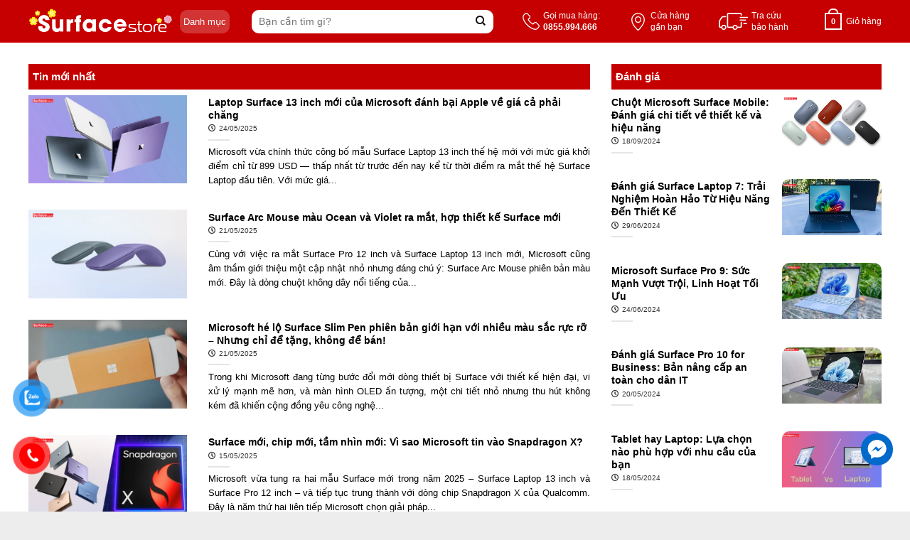

--- FILE ---
content_type: text/html; charset=UTF-8
request_url: https://surfacestore.com.vn/tin-tuc/page/3
body_size: 30922
content:
<!DOCTYPE html>
<!--[if IE 9 ]> <html lang="vi" prefix="og: https://ogp.me/ns#" class="ie9 loading-site no-js"> <![endif]-->
<!--[if IE 8 ]> <html lang="vi" prefix="og: https://ogp.me/ns#" class="ie8 loading-site no-js"> <![endif]-->
<!--[if (gte IE 9)|!(IE)]><!--><html lang="vi" prefix="og: https://ogp.me/ns#" class="loading-site no-js"> <!--<![endif]-->
<head>
	<meta charset="UTF-8" />
	<link rel="profile" href="http://gmpg.org/xfn/11" />
	<link rel="pingback" href="https://surfacestore.com.vn/xmlrpc.php" />

	<script>(function(html){html.className = html.className.replace(/\bno-js\b/,'js')})(document.documentElement);</script>
	<style>img:is([sizes="auto" i], [sizes^="auto," i]) { contain-intrinsic-size: 3000px 1500px }</style>
	<meta name="viewport" content="width=device-width, initial-scale=1, maximum-scale=1" />
<!-- Tối ưu hóa công cụ tìm kiếm bởi Rank Math PRO - https://rankmath.com/ -->
<title>Tin tức - Surfacestore.com.vn</title>
<meta name="description" content="Cập nhật thông tin, tin tức mới nhất về Surface Pro, Surface Laptop, Surface Go, Surface Book, phụ kiện Surface, các bài viết hay, hình ảnh mới, Video Clip Reviews, đánh giá chuyên sâu về Surface."/>
<meta name="robots" content="follow, index, max-snippet:-1, max-video-preview:-1, max-image-preview:large"/>
<link rel="canonical" href="https://surfacestore.com.vn/tin-tuc/page/3" />
<link rel="prev" href="https://surfacestore.com.vn/tin-tuc/page/2" />
<link rel="next" href="https://surfacestore.com.vn/tin-tuc/page/4" />
<meta property="og:locale" content="vi_VN" />
<meta property="og:type" content="article" />
<meta property="og:title" content="Tin tức - Surfacestore.com.vn" />
<meta property="og:description" content="Cập nhật thông tin, tin tức mới nhất về Surface Pro, Surface Laptop, Surface Go, Surface Book, phụ kiện Surface, các bài viết hay, hình ảnh mới, Video Clip Reviews, đánh giá chuyên sâu về Surface." />
<meta property="og:url" content="https://surfacestore.com.vn/tin-tuc/page/3" />
<meta property="og:site_name" content="Surfacestore.com.vn" />
<meta property="article:publisher" content="https://www.facebook.com/surfacestore.com.vn" />
<meta name="twitter:card" content="summary_large_image" />
<meta name="twitter:title" content="Tin tức - Surfacestore.com.vn" />
<meta name="twitter:description" content="Cập nhật thông tin, tin tức mới nhất về Surface Pro, Surface Laptop, Surface Go, Surface Book, phụ kiện Surface, các bài viết hay, hình ảnh mới, Video Clip Reviews, đánh giá chuyên sâu về Surface." />
<meta name="twitter:label1" content="Bài viết" />
<meta name="twitter:data1" content="421" />
<script type="application/ld+json" class="rank-math-schema-pro">{"@context":"https://schema.org","@graph":[{"@type":"Place","@id":"https://surfacestore.com.vn/#place","address":{"@type":"PostalAddress","streetAddress":"S\u1ed1 15 Y\u00ean L\u00e3ng","addressLocality":"\u0110\u1ed1ng \u0110a","addressRegion":"H\u00e0 N\u1ed9i","postalCode":"100000","addressCountry":"Vi\u1ec7t Nam"}},{"@type":"Organization","@id":"https://surfacestore.com.vn/#organization","name":"H\u1ec7 th\u1ed1ng b\u00e1n l\u1ebb Microsoft Surface ch\u00ednh h\u00e3ng - Surface Store","url":"https://surfacestore.com.vn","sameAs":["https://www.facebook.com/surfacestore.com.vn"],"email":"lienhe@surfacestore.com.vn","address":{"@type":"PostalAddress","streetAddress":"S\u1ed1 15 Y\u00ean L\u00e3ng","addressLocality":"\u0110\u1ed1ng \u0110a","addressRegion":"H\u00e0 N\u1ed9i","postalCode":"100000","addressCountry":"Vi\u1ec7t Nam"},"logo":{"@type":"ImageObject","@id":"https://surfacestore.com.vn/#logo","url":"https://surfacestore.com.vn/wp-content/uploads/2022/11/logo-surface-store.jpg","contentUrl":"https://surfacestore.com.vn/wp-content/uploads/2022/11/logo-surface-store.jpg","caption":"Surfacestore.com.vn","inLanguage":"vi","width":"5750","height":"1243"},"contactPoint":[{"@type":"ContactPoint","telephone":"0944636000","contactType":"customer support"},{"@type":"ContactPoint","telephone":"0973759697","contactType":"technical support"}],"description":"Surface Store H\u1ec7 th\u1ed1ng c\u1eeda h\u00e0ng b\u00e1n l\u1ebb Microsoft Surface &amp; Ph\u1ee5 ki\u1ec7n ch\u00ednh h\u00e3ng nh\u01b0: Surface Pro, Surface Laptop, Surface Book, Surface Go, Surface Studio...","location":{"@id":"https://surfacestore.com.vn/#place"}},{"@type":"WebSite","@id":"https://surfacestore.com.vn/#website","url":"https://surfacestore.com.vn","name":"Surfacestore.com.vn","alternateName":"Surface Store","publisher":{"@id":"https://surfacestore.com.vn/#organization"},"inLanguage":"vi"},{"@type":"CollectionPage","@id":"https://surfacestore.com.vn/tin-tuc/page/3#webpage","url":"https://surfacestore.com.vn/tin-tuc/page/3","name":"Tin t\u1ee9c - Surfacestore.com.vn","isPartOf":{"@id":"https://surfacestore.com.vn/#website"},"inLanguage":"vi"}]}</script>
<!-- /Plugin SEO WordPress Rank Math -->

<link rel='dns-prefetch' href='//fonts.googleapis.com' />
<link rel="alternate" type="application/rss+xml" title="Dòng thông tin Surfacestore.com.vn &raquo;" href="https://surfacestore.com.vn/feed" />
<link rel="alternate" type="application/rss+xml" title="Surfacestore.com.vn &raquo; Dòng bình luận" href="https://surfacestore.com.vn/comments/feed" />
<link rel="alternate" type="application/rss+xml" title="Dòng thông tin danh mục Surfacestore.com.vn &raquo; Tin tức" href="https://surfacestore.com.vn/tin-tuc/feed" />
<style id='classic-theme-styles-inline-css' type='text/css'>
/*! This file is auto-generated */
.wp-block-button__link{color:#fff;background-color:#32373c;border-radius:9999px;box-shadow:none;text-decoration:none;padding:calc(.667em + 2px) calc(1.333em + 2px);font-size:1.125em}.wp-block-file__button{background:#32373c;color:#fff;text-decoration:none}
</style>
<link rel='stylesheet' id='contact-form-7-css' href='https://surfacestore.com.vn/wp-content/plugins/contact-form-7/includes/css/styles.css?ver=6.1' type='text/css' media='all' />
<link rel='stylesheet' id='toc-screen-css' href='https://surfacestore.com.vn/wp-content/plugins/muc-luc-bai-viet/screen.min.css?ver=2002' type='text/css' media='all' />
<style id='woocommerce-inline-inline-css' type='text/css'>
.woocommerce form .form-row .required { visibility: visible; }
</style>
<link rel='stylesheet' id='pzf-style-css' href='https://surfacestore.com.vn/wp-content/plugins/button-contact/css/style.css?ver=6.8.2' type='text/css' media='all' />
<link rel='stylesheet' id='brands-styles-css' href='https://surfacestore.com.vn/wp-content/plugins/woocommerce/assets/css/brands.css?ver=10.0.2' type='text/css' media='all' />
<link rel='stylesheet' id='flatsome-swatches-frontend-css' href='https://surfacestore.com.vn/wp-content/themes/flatsome/assets/css/extensions/flatsome-swatches-frontend.css?ver=3.14.3' type='text/css' media='all' />
<link rel='stylesheet' id='flatsome-main-css' href='https://surfacestore.com.vn/wp-content/themes/flatsome/assets/css/flatsome.css?ver=3.14.3' type='text/css' media='all' />
<style id='flatsome-main-inline-css' type='text/css'>
@font-face {
				font-family: "fl-icons";
				font-display: block;
				src: url(https://surfacestore.com.vn/wp-content/themes/flatsome/assets/css/icons/fl-icons.eot?v=3.14.3);
				src:
					url(https://surfacestore.com.vn/wp-content/themes/flatsome/assets/css/icons/fl-icons.eot#iefix?v=3.14.3) format("embedded-opentype"),
					url(https://surfacestore.com.vn/wp-content/themes/flatsome/assets/css/icons/fl-icons.woff2?v=3.14.3) format("woff2"),
					url(https://surfacestore.com.vn/wp-content/themes/flatsome/assets/css/icons/fl-icons.ttf?v=3.14.3) format("truetype"),
					url(https://surfacestore.com.vn/wp-content/themes/flatsome/assets/css/icons/fl-icons.woff?v=3.14.3) format("woff"),
					url(https://surfacestore.com.vn/wp-content/themes/flatsome/assets/css/icons/fl-icons.svg?v=3.14.3#fl-icons) format("svg");
			}
</style>
<link rel='stylesheet' id='flatsome-shop-css' href='https://surfacestore.com.vn/wp-content/themes/flatsome/assets/css/flatsome-shop.css?ver=3.14.3' type='text/css' media='all' />
<link rel='stylesheet' id='flatsome-style-css' href='https://surfacestore.com.vn/wp-content/themes/flatsome-child/style.css?ver=3.15.1' type='text/css' media='all' />
<link rel='stylesheet' id='flatsome-googlefonts-css' href='//fonts.googleapis.com/css?family=-apple-system%2C+BlinkMacSystemFont%2C+%22Segoe+UI%22%2C+Roboto%2C+Oxygen-Sans%2C+Ubuntu%2C+Cantarell%2C+%22Helvetica+Neue%22%2C+sans-serif%3Aregular%2Cregular%2Cregular%2Cregular%7CDancing+Script%3Aregular%2C400&#038;display=swap&#038;ver=3.9' type='text/css' media='all' />
<script type="text/javascript" src="https://surfacestore.com.vn/wp-includes/js/jquery/jquery.min.js?ver=3.7.1" id="jquery-core-js"></script>
<script type="text/javascript" src="https://surfacestore.com.vn/wp-includes/js/jquery/jquery-migrate.min.js?ver=3.4.1" id="jquery-migrate-js"></script>
<script type="text/javascript" src="https://surfacestore.com.vn/wp-content/plugins/woocommerce/assets/js/jquery-blockui/jquery.blockUI.min.js?ver=2.7.0-wc.10.0.2" id="jquery-blockui-js" defer="defer" data-wp-strategy="defer"></script>
<script type="text/javascript" id="wc-add-to-cart-js-extra">
/* <![CDATA[ */
var wc_add_to_cart_params = {"ajax_url":"\/wp-admin\/admin-ajax.php","wc_ajax_url":"\/?wc-ajax=%%endpoint%%","i18n_view_cart":"Xem gi\u1ecf h\u00e0ng","cart_url":"https:\/\/surfacestore.com.vn\/gio-hang","is_cart":"","cart_redirect_after_add":"no"};
/* ]]> */
</script>
<script type="text/javascript" src="https://surfacestore.com.vn/wp-content/plugins/woocommerce/assets/js/frontend/add-to-cart.min.js?ver=10.0.2" id="wc-add-to-cart-js" defer="defer" data-wp-strategy="defer"></script>
<script type="text/javascript" src="https://surfacestore.com.vn/wp-content/plugins/woocommerce/assets/js/js-cookie/js.cookie.min.js?ver=2.1.4-wc.10.0.2" id="js-cookie-js" defer="defer" data-wp-strategy="defer"></script>
<script type="text/javascript" id="woocommerce-js-extra">
/* <![CDATA[ */
var woocommerce_params = {"ajax_url":"\/wp-admin\/admin-ajax.php","wc_ajax_url":"\/?wc-ajax=%%endpoint%%","i18n_password_show":"Hi\u1ec3n th\u1ecb m\u1eadt kh\u1ea9u","i18n_password_hide":"\u1ea8n m\u1eadt kh\u1ea9u"};
/* ]]> */
</script>
<script type="text/javascript" src="https://surfacestore.com.vn/wp-content/plugins/woocommerce/assets/js/frontend/woocommerce.min.js?ver=10.0.2" id="woocommerce-js" defer="defer" data-wp-strategy="defer"></script>
<link rel="https://api.w.org/" href="https://surfacestore.com.vn/wp-json/" /><link rel="alternate" title="JSON" type="application/json" href="https://surfacestore.com.vn/wp-json/wp/v2/categories/391" /><link rel="EditURI" type="application/rsd+xml" title="RSD" href="https://surfacestore.com.vn/xmlrpc.php?rsd" />
<meta name="generator" content="WordPress 6.8.2" />
<style type="text/css">div#toc_container {width: 100%;}div#toc_container ul li {font-size: 90%;}</style><style>.bg{opacity: 0; transition: opacity 1s; -webkit-transition: opacity 1s;} .bg-loaded{opacity: 1;}</style><!--[if IE]><link rel="stylesheet" type="text/css" href="https://surfacestore.com.vn/wp-content/themes/flatsome/assets/css/ie-fallback.css"><script src="//cdnjs.cloudflare.com/ajax/libs/html5shiv/3.6.1/html5shiv.js"></script><script>var head = document.getElementsByTagName('head')[0],style = document.createElement('style');style.type = 'text/css';style.styleSheet.cssText = ':before,:after{content:none !important';head.appendChild(style);setTimeout(function(){head.removeChild(style);}, 0);</script><script src="https://surfacestore.com.vn/wp-content/themes/flatsome/assets/libs/ie-flexibility.js"></script><![endif]--><!-- Clarity tracking code for https://surfacestore.com.vn/ --><script>    (function(c,l,a,r,i,t,y){        c[a]=c[a]||function(){(c[a].q=c[a].q||[]).push(arguments)};        t=l.createElement(r);t.async=1;t.src="https://www.clarity.ms/tag/"+i+"?ref=bwt";        y=l.getElementsByTagName(r)[0];y.parentNode.insertBefore(t,y);    })(window, document, "clarity", "script", "fltwyeidkm");</script>
<script async
    src="https://maps.googleapis.com/maps/api/js?key=AIzaSyBObNUMKFIki-kurjt9uCFx_gBAQfLIStQ&callback=initMap">
    </script>

	<noscript><style>.woocommerce-product-gallery{ opacity: 1 !important; }</style></noscript>
	<script type="text/javascript" id="google_gtagjs" src="https://www.googletagmanager.com/gtag/js?id=G-6FKDPP6CSJ" async="async"></script>
<script type="text/javascript" id="google_gtagjs-inline">
/* <![CDATA[ */
window.dataLayer = window.dataLayer || [];function gtag(){dataLayer.push(arguments);}gtag('js', new Date());gtag('config', 'G-6FKDPP6CSJ', {} );
/* ]]> */
</script>
<link rel="icon" href="https://surfacestore.com.vn/wp-content/uploads/2022/10/favicon-3.png" sizes="32x32" />
<link rel="icon" href="https://surfacestore.com.vn/wp-content/uploads/2022/10/favicon-3.png" sizes="192x192" />
<link rel="apple-touch-icon" href="https://surfacestore.com.vn/wp-content/uploads/2022/10/favicon-3.png" />
<meta name="msapplication-TileImage" content="https://surfacestore.com.vn/wp-content/uploads/2022/10/favicon-3.png" />
<style id="custom-css" type="text/css">:root {--primary-color: #e0052b;}.full-width .ubermenu-nav, .container, .row{max-width: 1230px}.row.row-collapse{max-width: 1200px}.row.row-small{max-width: 1222.5px}.row.row-large{max-width: 1260px}.header-main{height: 60px}#logo img{max-height: 60px}#logo{width:203px;}.header-bottom{min-height: 40px}.header-top{min-height: 30px}.transparent .header-main{height: 60px}.transparent #logo img{max-height: 60px}.has-transparent + .page-title:first-of-type,.has-transparent + #main > .page-title,.has-transparent + #main > div > .page-title,.has-transparent + #main .page-header-wrapper:first-of-type .page-title{padding-top: 60px;}.header.show-on-scroll,.stuck .header-main{height:30px!important}.stuck #logo img{max-height: 30px!important}.search-form{ width: 100%;}.header-bg-color, .header-wrapper {background-color: #c60000}.header-bottom {background-color: rgba(255,255,255,0)}.header-main .nav > li > a{line-height: 16px }.stuck .header-main .nav > li > a{line-height: 16px }.header-bottom-nav > li > a{line-height: 16px }@media (max-width: 549px) {.header-main{height: 60px}#logo img{max-height: 60px}}.nav-dropdown{font-size:100%}/* Color */.accordion-title.active, .has-icon-bg .icon .icon-inner,.logo a, .primary.is-underline, .primary.is-link, .badge-outline .badge-inner, .nav-outline > li.active> a,.nav-outline >li.active > a, .cart-icon strong,[data-color='primary'], .is-outline.primary{color: #e0052b;}/* Color !important */[data-text-color="primary"]{color: #e0052b!important;}/* Background Color */[data-text-bg="primary"]{background-color: #e0052b;}/* Background */.scroll-to-bullets a,.featured-title, .label-new.menu-item > a:after, .nav-pagination > li > .current,.nav-pagination > li > span:hover,.nav-pagination > li > a:hover,.has-hover:hover .badge-outline .badge-inner,button[type="submit"], .button.wc-forward:not(.checkout):not(.checkout-button), .button.submit-button, .button.primary:not(.is-outline),.featured-table .title,.is-outline:hover, .has-icon:hover .icon-label,.nav-dropdown-bold .nav-column li > a:hover, .nav-dropdown.nav-dropdown-bold > li > a:hover, .nav-dropdown-bold.dark .nav-column li > a:hover, .nav-dropdown.nav-dropdown-bold.dark > li > a:hover, .is-outline:hover, .tagcloud a:hover,.grid-tools a, input[type='submit']:not(.is-form), .box-badge:hover .box-text, input.button.alt,.nav-box > li > a:hover,.nav-box > li.active > a,.nav-pills > li.active > a ,.current-dropdown .cart-icon strong, .cart-icon:hover strong, .nav-line-bottom > li > a:before, .nav-line-grow > li > a:before, .nav-line > li > a:before,.banner, .header-top, .slider-nav-circle .flickity-prev-next-button:hover svg, .slider-nav-circle .flickity-prev-next-button:hover .arrow, .primary.is-outline:hover, .button.primary:not(.is-outline), input[type='submit'].primary, input[type='submit'].primary, input[type='reset'].button, input[type='button'].primary, .badge-inner{background-color: #e0052b;}/* Border */.nav-vertical.nav-tabs > li.active > a,.scroll-to-bullets a.active,.nav-pagination > li > .current,.nav-pagination > li > span:hover,.nav-pagination > li > a:hover,.has-hover:hover .badge-outline .badge-inner,.accordion-title.active,.featured-table,.is-outline:hover, .tagcloud a:hover,blockquote, .has-border, .cart-icon strong:after,.cart-icon strong,.blockUI:before, .processing:before,.loading-spin, .slider-nav-circle .flickity-prev-next-button:hover svg, .slider-nav-circle .flickity-prev-next-button:hover .arrow, .primary.is-outline:hover{border-color: #e0052b}.nav-tabs > li.active > a{border-top-color: #e0052b}.widget_shopping_cart_content .blockUI.blockOverlay:before { border-left-color: #e0052b }.woocommerce-checkout-review-order .blockUI.blockOverlay:before { border-left-color: #e0052b }/* Fill */.slider .flickity-prev-next-button:hover svg,.slider .flickity-prev-next-button:hover .arrow{fill: #e0052b;}/* Background Color */[data-icon-label]:after, .secondary.is-underline:hover,.secondary.is-outline:hover,.icon-label,.button.secondary:not(.is-outline),.button.alt:not(.is-outline), .badge-inner.on-sale, .button.checkout, .single_add_to_cart_button, .current .breadcrumb-step{ background-color:#e0052b; }[data-text-bg="secondary"]{background-color: #e0052b;}/* Color */.secondary.is-underline,.secondary.is-link, .secondary.is-outline,.stars a.active, .star-rating:before, .woocommerce-page .star-rating:before,.star-rating span:before, .color-secondary{color: #e0052b}/* Color !important */[data-text-color="secondary"]{color: #e0052b!important;}/* Border */.secondary.is-outline:hover{border-color:#e0052b}body{font-size: 100%;}@media screen and (max-width: 549px){body{font-size: 100%;}}body{font-family:"-apple-system, BlinkMacSystemFont, "Segoe UI", Roboto, Oxygen-Sans, Ubuntu, Cantarell, "Helvetica Neue", sans-serif", sans-serif}body{font-weight: 0}body{color: #000000}.nav > li > a {font-family:"-apple-system, BlinkMacSystemFont, "Segoe UI", Roboto, Oxygen-Sans, Ubuntu, Cantarell, "Helvetica Neue", sans-serif", sans-serif;}.mobile-sidebar-levels-2 .nav > li > ul > li > a {font-family:"-apple-system, BlinkMacSystemFont, "Segoe UI", Roboto, Oxygen-Sans, Ubuntu, Cantarell, "Helvetica Neue", sans-serif", sans-serif;}.nav > li > a {font-weight: 0;}.mobile-sidebar-levels-2 .nav > li > ul > li > a {font-weight: 0;}h1,h2,h3,h4,h5,h6,.heading-font, .off-canvas-center .nav-sidebar.nav-vertical > li > a{font-family: "-apple-system, BlinkMacSystemFont, "Segoe UI", Roboto, Oxygen-Sans, Ubuntu, Cantarell, "Helvetica Neue", sans-serif", sans-serif;}h1,h2,h3,h4,h5,h6,.heading-font,.banner h1,.banner h2{font-weight: 0;}h1,h2,h3,h4,h5,h6,.heading-font{color: #000000;}.breadcrumbs{text-transform: none;}button,.button{text-transform: none;}.nav > li > a, .links > li > a{text-transform: none;}.section-title span{text-transform: none;}h3.widget-title,span.widget-title{text-transform: none;}.alt-font{font-family: "Dancing Script", sans-serif;}.alt-font{font-weight: 400!important;}a{color: #e0052b;}a:hover{color: #e0052b;}.tagcloud a:hover{border-color: #e0052b;background-color: #e0052b;}@media screen and (min-width: 550px){.products .box-vertical .box-image{min-width: 900px!important;width: 900px!important;}}.absolute-footer, html{background-color: #ededed}.page-title-small + main .product-container > .row{padding-top:0;}button[name='update_cart'] { display: none; }.label-new.menu-item > a:after{content:"New";}.label-hot.menu-item > a:after{content:"Hot";}.label-sale.menu-item > a:after{content:"Sale";}.label-popular.menu-item > a:after{content:"Popular";}</style><style id="flatsome-swatches-css" type="text/css"></style>	<meta name="keywords" content="Surface Store, phân phối Surface Pro, Surface Laptop, Surface Book, Surface Go, Surface Studio, Surface Laptop Studio, Surface Laptop 5, Surface Pro 8, Surface Pro 9, Surface Laprop 4, Surface Laptop 3, Surface Book 3, Surface Laptop Go 2, Surface Go 3,..." />
	<meta name="google-site-verification" content="NNrzrBxYq2EMAj3S9aMg1xdER-fdqkKtJhv6XJxaT-U" />
	<meta name="yandex-verification" content="7aec646f8c2706df" />
	<!--<script src="https://kit.fontawesome.com/afd2892496.js" crossorigin="anonymous"></script> -->
	<link rel="stylesheet" href="https://unpkg.com/swiper/swiper-bundle.min.css" />
	<link rel="stylesheet" href="https://stackpath.bootstrapcdn.com/font-awesome/4.7.0/css/font-awesome.min.css" />
	<!-- Google tag (gtag.js) -->
	<script async src="https://www.googletagmanager.com/gtag/js?id=G-6FKDPP6CSJ"></script>
	<script>
	  window.dataLayer = window.dataLayer || [];
	  function gtag(){dataLayer.push(arguments);}
	  gtag('js', new Date());

	  gtag('config', 'G-6FKDPP6CSJ');
	</script>
	
	<!-- Google Tag Manager -->
	<script>(function(w,d,s,l,i){w[l]=w[l]||[];w[l].push({'gtm.start':
	new Date().getTime(),event:'gtm.js'});var f=d.getElementsByTagName(s)[0],
	j=d.createElement(s),dl=l!='dataLayer'?'&l='+l:'';j.async=true;j.src=
	'https://www.googletagmanager.com/gtm.js?id='+i+dl;f.parentNode.insertBefore(j,f);
	})(window,document,'script','dataLayer','GTM-MKNNFC6');</script>
	<!-- End Google Tag Manager -->
	<!-- Google tag (gtag.js) -->
	<script async src="https://www.googletagmanager.com/gtag/js?id=AW-808257164"></script>
	<script>
	  window.dataLayer = window.dataLayer || [];
	  function gtag(){dataLayer.push(arguments);}
	  gtag('js', new Date());

	  gtag('config', 'AW-808257164');

</head>

<body class="archive paged category category-tin-tuc category-391 paged-3 category-paged-3 wp-theme-flatsome wp-child-theme-flatsome-child theme-flatsome woocommerce-no-js lightbox nav-dropdown-has-arrow nav-dropdown-has-shadow nav-dropdown-has-border mobile-submenu-toggle">
<!-- Google Tag Manager (noscript) -->
<noscript><iframe src="https://www.googletagmanager.com/ns.html?id=GTM-MKNNFC6"
height="0" width="0" style="display:none;visibility:hidden"></iframe></noscript>
<!-- End Google Tag Manager (noscript) -->
<!-- Event snippet for Zalo conversion page -->
<script>
  gtag('event', 'conversion', {'send_to': 'AW-808257164/BSnCCN_Bv4EYEIyNtIED'});
</script>


<a class="skip-link screen-reader-text" href="#main">Skip to content</a>
<div id="wrapper">
<div class="header-overlay"></div>
	
	<header id="header" class="header has-sticky sticky-jump">
		<div class="header-wrapper">
			<div id="masthead" class="header-main has-sticky-logo">
      <div class="header-inner flex-row container logo-left" role="navigation">

          <!-- Logo -->
          <div id="logo" class="flex-col logo">
<!-- 			<a id="btnHeaderMenu" href="#"><i class="icon-menu"></i></a> -->
            <!-- Header logo -->
<a href="https://surfacestore.com.vn/" title="Surfacestore.com.vn - Hệ thống bán lẻ Microsoft Surface và phụ kiện Microsoft" rel="home">
    <img width="203" height="60" src="https://surfacestore.com.vn/wp-content/uploads/2022/12/logo-surfacestore-tet2.png" class="header-logo-sticky" alt="Surfacestore.com.vn"/><img width="203" height="60" src="https://surfacestore.com.vn/wp-content/uploads/2022/12/logo-surfacestore-tet2.png" class="header_logo header-logo" alt="Surfacestore.com.vn"/><img  width="203" height="60" src="https://surfacestore.com.vn/wp-content/uploads/2022/12/logo-surfacestore-tet2.png" class="header-logo-dark" alt="Surfacestore.com.vn"/></a>
		
          </div>
		  <div class="flex-col">
			  <a id="btnHeaderMenu" href="#">
				  <span>Danh mục</span><i class="icon-arrow-down"></i>
			  </a>
			  <div class="header-main-menu">
				  <div class="menu-top-menu-container">
					  					  <div id="nav_menu-2" class="widget_nav_menu"><div class="menu-main-menu-container"><ul id="menu-main-menu" class="menu"><li id="menu-item-7380" class="menu-item menu-item-type-taxonomy menu-item-object-product_cat menu-item-has-children menu-item-7380 menu-item-design-default has-dropdown has-icon-left"><a href="https://surfacestore.com.vn/surface-pro" class="nav-top-link"><img class="ux-menu-icon" width="20" height="20" src="https://surfacestore.com.vn/wp-content/uploads/2022/10/icon-cps-380.svg" alt="" />Surface Pro<i class="icon-angle-down" ></i></a>
<ul class="sub-menu nav-dropdown nav-dropdown-default">
	<li id="menu-item-7382" class="menu-item menu-item-type-taxonomy menu-item-object-product_cat menu-item-7382"><a href="https://surfacestore.com.vn/surface-pro-5">Surface Pro 5</a></li>
	<li id="menu-item-7383" class="menu-item menu-item-type-taxonomy menu-item-object-product_cat menu-item-7383"><a href="https://surfacestore.com.vn/surface-pro-6">Surface Pro 6</a></li>
	<li id="menu-item-7384" class="menu-item menu-item-type-taxonomy menu-item-object-product_cat menu-item-7384"><a href="https://surfacestore.com.vn/surface-pro-7">Surface Pro 7</a></li>
	<li id="menu-item-7385" class="menu-item menu-item-type-taxonomy menu-item-object-product_cat menu-item-7385"><a href="https://surfacestore.com.vn/surface-pro-7-plus">Surface Pro 7 Plus</a></li>
	<li id="menu-item-7388" class="menu-item menu-item-type-taxonomy menu-item-object-product_cat menu-item-7388"><a href="https://surfacestore.com.vn/surface-pro-x">Surface Pro X</a></li>
	<li id="menu-item-7386" class="menu-item menu-item-type-taxonomy menu-item-object-product_cat menu-item-7386"><a href="https://surfacestore.com.vn/surface-pro-8">Surface Pro 8</a></li>
	<li id="menu-item-7387" class="menu-item menu-item-type-taxonomy menu-item-object-product_cat menu-item-7387"><a href="https://surfacestore.com.vn/surface-pro-9">Surface Pro 9</a></li>
	<li id="menu-item-10464" class="menu-item menu-item-type-taxonomy menu-item-object-product_cat menu-item-10464"><a href="https://surfacestore.com.vn/surface-pro-10">Surface Pro 10</a></li>
	<li id="menu-item-13015" class="menu-item menu-item-type-taxonomy menu-item-object-product_cat menu-item-13015"><a href="https://surfacestore.com.vn/surface-pro-11">Surface Pro 11</a></li>
	<li id="menu-item-16916" class="menu-item menu-item-type-taxonomy menu-item-object-product_cat menu-item-16916"><a href="https://surfacestore.com.vn/surface-pro-11-intel">Surface Pro 11 Intel</a></li>
	<li id="menu-item-17289" class="menu-item menu-item-type-taxonomy menu-item-object-product_cat menu-item-17289"><a href="https://surfacestore.com.vn/surface-pro-12-inch">Surface Pro 12 inch</a></li>
</ul>
</li>
<li id="menu-item-7394" class="menu-item menu-item-type-taxonomy menu-item-object-product_cat menu-item-has-children menu-item-7394 menu-item-design-default has-dropdown has-icon-left"><a href="https://surfacestore.com.vn/surface-laptop" class="nav-top-link"><img class="ux-menu-icon" width="20" height="20" src="https://surfacestore.com.vn/wp-content/uploads/2022/10/icon-cps-380.svg" alt="" />Surface Laptop<i class="icon-angle-down" ></i></a>
<ul class="sub-menu nav-dropdown nav-dropdown-default">
	<li id="menu-item-7396" class="menu-item menu-item-type-taxonomy menu-item-object-product_cat menu-item-7396"><a href="https://surfacestore.com.vn/surface-laptop-2">Surface Laptop 2</a></li>
	<li id="menu-item-7397" class="menu-item menu-item-type-taxonomy menu-item-object-product_cat menu-item-7397"><a href="https://surfacestore.com.vn/surface-laptop-3">Surface Laptop 3</a></li>
	<li id="menu-item-7398" class="menu-item menu-item-type-taxonomy menu-item-object-product_cat menu-item-7398"><a href="https://surfacestore.com.vn/surface-laptop-4">Surface Laptop 4</a></li>
	<li id="menu-item-7507" class="menu-item menu-item-type-taxonomy menu-item-object-product_cat menu-item-7507"><a href="https://surfacestore.com.vn/surface-laptop-5">Surface Laptop 5</a></li>
	<li id="menu-item-10466" class="menu-item menu-item-type-taxonomy menu-item-object-product_cat menu-item-10466"><a href="https://surfacestore.com.vn/surface-laptop-6">Surface Laptop 6</a></li>
	<li id="menu-item-13014" class="menu-item menu-item-type-taxonomy menu-item-object-product_cat menu-item-13014"><a href="https://surfacestore.com.vn/surface-laptop-7">Surface Laptop 7</a></li>
	<li id="menu-item-16955" class="menu-item menu-item-type-taxonomy menu-item-object-product_cat menu-item-16955"><a href="https://surfacestore.com.vn/surface-laptop-7-intel">Surface Laptop 7 Intel</a></li>
	<li id="menu-item-17718" class="menu-item menu-item-type-taxonomy menu-item-object-product_cat menu-item-17718"><a href="https://surfacestore.com.vn/surface-laptop-5g">Surface Laptop 5G</a></li>
	<li id="menu-item-17370" class="menu-item menu-item-type-taxonomy menu-item-object-product_cat menu-item-17370"><a href="https://surfacestore.com.vn/surface-laptop-13-inch">Surface Laptop 13 inch</a></li>
	<li id="menu-item-7399" class="menu-item menu-item-type-taxonomy menu-item-object-product_cat menu-item-7399"><a href="https://surfacestore.com.vn/surface-laptop-go">Surface Laptop Go</a></li>
	<li id="menu-item-7400" class="menu-item menu-item-type-taxonomy menu-item-object-product_cat menu-item-7400"><a href="https://surfacestore.com.vn/surface-laptop-go-2">Surface Laptop Go 2</a></li>
	<li id="menu-item-10800" class="menu-item menu-item-type-taxonomy menu-item-object-product_cat menu-item-10800"><a href="https://surfacestore.com.vn/surface-laptop-go-3">Surface Laptop Go 3</a></li>
</ul>
</li>
<li id="menu-item-7401" class="menu-item menu-item-type-taxonomy menu-item-object-product_cat menu-item-has-children menu-item-7401 menu-item-design-default has-dropdown has-icon-left"><a href="https://surfacestore.com.vn/surface-go" class="nav-top-link"><img class="ux-menu-icon" width="20" height="20" src="https://surfacestore.com.vn/wp-content/uploads/2022/10/icon-cps-380.svg" alt="" />Surface Go<i class="icon-angle-down" ></i></a>
<ul class="sub-menu nav-dropdown nav-dropdown-default">
	<li id="menu-item-7402" class="menu-item menu-item-type-taxonomy menu-item-object-product_cat menu-item-7402"><a href="https://surfacestore.com.vn/surface-go-1">Surface Go 1</a></li>
	<li id="menu-item-7403" class="menu-item menu-item-type-taxonomy menu-item-object-product_cat menu-item-7403"><a href="https://surfacestore.com.vn/surface-go-2">Surface Go 2</a></li>
	<li id="menu-item-7404" class="menu-item menu-item-type-taxonomy menu-item-object-product_cat menu-item-7404"><a href="https://surfacestore.com.vn/surface-go-3">Surface Go 3</a></li>
	<li id="menu-item-10465" class="menu-item menu-item-type-taxonomy menu-item-object-product_cat menu-item-10465"><a href="https://surfacestore.com.vn/surface-go-4">Surface Go 4</a></li>
</ul>
</li>
<li id="menu-item-7405" class="menu-item menu-item-type-taxonomy menu-item-object-product_cat menu-item-has-children menu-item-7405 menu-item-design-default has-dropdown has-icon-left"><a href="https://surfacestore.com.vn/surface-book" class="nav-top-link"><img class="ux-menu-icon" width="20" height="20" src="https://surfacestore.com.vn/wp-content/uploads/2022/10/icon-cps-380.svg" alt="" />Surface Book<i class="icon-angle-down" ></i></a>
<ul class="sub-menu nav-dropdown nav-dropdown-default">
	<li id="menu-item-7407" class="menu-item menu-item-type-taxonomy menu-item-object-product_cat menu-item-7407"><a href="https://surfacestore.com.vn/surface-book-2">Surface Book 2</a></li>
	<li id="menu-item-7408" class="menu-item menu-item-type-taxonomy menu-item-object-product_cat menu-item-7408"><a href="https://surfacestore.com.vn/surface-book-3">Surface Book 3</a></li>
</ul>
</li>
<li id="menu-item-16320" class="menu-item menu-item-type-taxonomy menu-item-object-product_cat menu-item-has-children menu-item-16320 menu-item-design-default has-dropdown has-icon-left"><a href="https://surfacestore.com.vn/surface-laptop-studio" class="nav-top-link"><img class="ux-menu-icon" width="20" height="20" src="https://surfacestore.com.vn/wp-content/uploads/2024/11/icon-cps-380.png" alt="" />Surface Laptop Studio<i class="icon-angle-down" ></i></a>
<ul class="sub-menu nav-dropdown nav-dropdown-default">
	<li id="menu-item-7508" class="menu-item menu-item-type-taxonomy menu-item-object-product_cat menu-item-7508"><a href="https://surfacestore.com.vn/surface-laptop-studio-1">Surface Laptop Studio 1</a></li>
	<li id="menu-item-10788" class="menu-item menu-item-type-taxonomy menu-item-object-product_cat menu-item-10788"><a href="https://surfacestore.com.vn/surface-laptop-studio-2">Surface Laptop Studio 2</a></li>
</ul>
</li>
<li id="menu-item-7409" class="menu-item menu-item-type-taxonomy menu-item-object-product_cat menu-item-7409 menu-item-design-default has-icon-left"><a href="https://surfacestore.com.vn/surface-studio" class="nav-top-link"><img class="ux-menu-icon" width="20" height="20" src="https://surfacestore.com.vn/wp-content/uploads/2022/10/icon-cps-380.svg" alt="" />Surface Studio</a></li>
<li id="menu-item-17997" class="menu-item menu-item-type-taxonomy menu-item-object-category menu-item-has-children menu-item-17997 menu-item-design-default has-dropdown has-icon-left"><a href="https://surfacestore.com.vn/apple-macbook" class="nav-top-link"><img class="ux-menu-icon" width="20" height="20" src="https://surfacestore.com.vn/wp-content/uploads/2025/11/apple_731985.png" alt="" />Apple Macbook<i class="icon-angle-down" ></i></a>
<ul class="sub-menu nav-dropdown nav-dropdown-default">
	<li id="menu-item-17999" class="menu-item menu-item-type-taxonomy menu-item-object-product_cat menu-item-17999"><a href="https://surfacestore.com.vn/macbook-air-m4">MacBook Air M4</a></li>
	<li id="menu-item-18000" class="menu-item menu-item-type-taxonomy menu-item-object-product_cat menu-item-18000"><a href="https://surfacestore.com.vn/macbook-pro-m4">MacBook Pro M4</a></li>
	<li id="menu-item-18001" class="menu-item menu-item-type-taxonomy menu-item-object-product_cat menu-item-18001"><a href="https://surfacestore.com.vn/macbook-pro-m5">MacBook Pro M5</a></li>
</ul>
</li>
<li id="menu-item-96" class="menu-item menu-item-type-taxonomy menu-item-object-product_cat menu-item-has-children menu-item-96 menu-item-design-default has-dropdown has-icon-left"><a href="https://surfacestore.com.vn/phu-kien" class="nav-top-link"><img class="ux-menu-icon" width="20" height="20" src="https://surfacestore.com.vn/wp-content/uploads/2022/10/icon-cps-30.svg" alt="" />Phụ kiện Microsoft<i class="icon-angle-down" ></i></a>
<ul class="sub-menu nav-dropdown nav-dropdown-default">
	<li id="menu-item-8059" class="menu-item menu-item-type-taxonomy menu-item-object-product_cat menu-item-8059"><a href="https://surfacestore.com.vn/ban-phim">Bàn phím</a></li>
	<li id="menu-item-8064" class="menu-item menu-item-type-taxonomy menu-item-object-product_cat menu-item-8064"><a href="https://surfacestore.com.vn/surface-mouse">Surface Mouse</a></li>
	<li id="menu-item-8065" class="menu-item menu-item-type-taxonomy menu-item-object-product_cat menu-item-8065"><a href="https://surfacestore.com.vn/surface-pen">Surface Pen</a></li>
	<li id="menu-item-8063" class="menu-item menu-item-type-taxonomy menu-item-object-product_cat menu-item-8063"><a href="https://surfacestore.com.vn/sac-surface">Sạc Surface</a></li>
	<li id="menu-item-16876" class="menu-item menu-item-type-taxonomy menu-item-object-product_cat menu-item-16876"><a href="https://surfacestore.com.vn/surface-dial">Surface Dial</a></li>
	<li id="menu-item-8066" class="menu-item menu-item-type-taxonomy menu-item-object-product_cat menu-item-8066"><a href="https://surfacestore.com.vn/tui-bao-da">Túi, bao da</a></li>
	<li id="menu-item-8067" class="menu-item menu-item-type-taxonomy menu-item-object-product_cat menu-item-8067"><a href="https://surfacestore.com.vn/usb-the-nho">USB Thẻ nhớ</a></li>
	<li id="menu-item-16773" class="menu-item menu-item-type-taxonomy menu-item-object-product_cat menu-item-16773"><a href="https://surfacestore.com.vn/o-cung-ssd">Ổ Cứng SSD</a></li>
	<li id="menu-item-8060" class="menu-item menu-item-type-taxonomy menu-item-object-product_cat menu-item-8060"><a href="https://surfacestore.com.vn/cap-chuyen-doi">Cáp chuyển đổi</a></li>
	<li id="menu-item-8061" class="menu-item menu-item-type-taxonomy menu-item-object-product_cat menu-item-8061"><a href="https://surfacestore.com.vn/cuong-luc-skin">Cường lực, Skin</a></li>
	<li id="menu-item-8062" class="menu-item menu-item-type-taxonomy menu-item-object-product_cat menu-item-8062"><a href="https://surfacestore.com.vn/phan-mem">Phần mềm</a></li>
	<li id="menu-item-17598" class="menu-item menu-item-type-taxonomy menu-item-object-product_cat menu-item-17598"><a href="https://surfacestore.com.vn/tay-cam-xbox">Tay cầm Xbox</a></li>
</ul>
</li>
<li id="menu-item-16323" class="menu-item menu-item-type-taxonomy menu-item-object-product_cat menu-item-16323 menu-item-design-default has-icon-left"><a href="https://surfacestore.com.vn/may-choi-game-xbox" class="nav-top-link"><img class="ux-menu-icon" width="20" height="20" src="https://surfacestore.com.vn/wp-content/uploads/2024/11/icons8-xbox-120.png" alt="" />Máy Chơi Game Xbox</a></li>
<li id="menu-item-16125" class="menu-item menu-item-type-taxonomy menu-item-object-product_cat menu-item-16125 menu-item-design-default has-icon-left"><a href="https://surfacestore.com.vn/kinh-thuc-te-ao-vr-ar" class="nav-top-link"><img class="ux-menu-icon" width="20" height="20" src="https://surfacestore.com.vn/wp-content/uploads/2024/11/icon-kinh.jpg" alt="" />Kính Thực Tế Ảo VR/AR</a></li>
<li id="menu-item-9277" class="menu-item menu-item-type-custom menu-item-object-custom menu-item-9277 menu-item-design-default has-icon-left"><a href="https://surfacecare.vn/" class="nav-top-link"><img class="ux-menu-icon" width="20" height="20" src="https://surfacestore.com.vn/wp-content/uploads/2022/10/icon-repair-surface.svg" alt="" />Dịch vụ sửa chữa</a></li>
<li id="menu-item-8988" class="menu-item menu-item-type-post_type menu-item-object-page menu-item-8988 menu-item-design-default has-icon-left"><a href="https://surfacestore.com.vn/tai-phan-mem" class="nav-top-link"><img class="ux-menu-icon" width="20" height="20" src="https://surfacestore.com.vn/wp-content/uploads/2022/12/icon-download2.png" alt="" />Tải phần mềm, ứng dụng</a></li>
</ul></div></div>					  				  </div>
			  </div>
		  </div>
          <!-- Mobile Left Elements -->
          <div class="flex-col show-for-medium flex-left">
            <ul class="mobile-nav nav nav-left ">
              <li class="header-search-form search-form html relative has-icon">
	<div class="header-search-form-wrapper">
		<div class="searchform-wrapper ux-search-box relative is-normal"><form role="search" method="get" class="searchform" action="https://surfacestore.com.vn/">
	<div class="flex-row relative">
						<div class="flex-col flex-grow">
			<label class="screen-reader-text" for="woocommerce-product-search-field-0">Tìm kiếm:</label>
			<input type="search" id="woocommerce-product-search-field-0" class="search-field mb-0" placeholder="Bạn cần tìm gì?" value="" name="s" />
			<input type="hidden" name="post_type" value="product" />
					</div>
		<div class="flex-col">
			<button type="submit" value="Tìm kiếm" class="ux-search-submit submit-button secondary button icon mb-0" aria-label="Submit">
				<i class="icon-search" ></i>			</button>
		</div>
	</div>
	<div class="live-search-results text-left z-top"></div>
</form>
</div>	</div>
</li>            </ul>
          </div>

          <!-- Left Elements -->
          <div class="flex-col hide-for-medium flex-left
            flex-grow">
            <ul class="header-nav header-nav-main nav nav-left " >
                          </ul>
          </div>

          <!-- Right Elements -->
          <div class="flex-col hide-for-medium flex-right">
            <ul class="header-nav header-nav-main nav nav-right ">
              <li class="header-search-form search-form html relative has-icon">
	<div class="header-search-form-wrapper">
		<div class="searchform-wrapper ux-search-box relative is-normal"><form role="search" method="get" class="searchform" action="https://surfacestore.com.vn/">
	<div class="flex-row relative">
						<div class="flex-col flex-grow">
			<label class="screen-reader-text" for="woocommerce-product-search-field-1">Tìm kiếm:</label>
			<input type="search" id="woocommerce-product-search-field-1" class="search-field mb-0" placeholder="Bạn cần tìm gì?" value="" name="s" />
			<input type="hidden" name="post_type" value="product" />
					</div>
		<div class="flex-col">
			<button type="submit" value="Tìm kiếm" class="ux-search-submit submit-button secondary button icon mb-0" aria-label="Submit">
				<i class="icon-search" ></i>			</button>
		</div>
	</div>
	<div class="live-search-results text-left z-top"></div>
</form>
</div>	</div>
</li><li class="html custom html_topbar_left"><div class="about__box-icon"><svg xmlns="http://www.w3.org/2000/svg" viewBox="0 0 30.83 30.94" width="24" height="24"><defs><style>.cls-1 {
                    fill: none;
                    stroke: #fff;
                    stroke-linecap: round;
                    stroke-linejoin: round;
                    stroke-width: 1.8px;
                  }</style></defs> <g id="Layer_2" data-name="Layer 2"><g id="Layer_1-2" data-name="Layer 1"><path d="M6.78,20.27a31,31,0,0,0,10.29,8.06A15.91,15.91,0,0,0,22.82,30h.41a4.77,4.77,0,0,0,3.7-1.59,0,0,0,0,0,0,0,14.62,14.62,0,0,1,1.17-1.2c.28-.28.57-.56.85-.85A2.91,2.91,0,0,0,29,22L25.33,18.4a2.94,2.94,0,0,0-2.13-1,3.07,3.07,0,0,0-2.15,1l-2.16,2.17c-.2-.12-.4-.22-.6-.32a6.74,6.74,0,0,1-.66-.36,22.82,22.82,0,0,1-5.47-5A13.11,13.11,0,0,1,10.32,12c.56-.52,1.09-1.05,1.61-1.58l.55-.56a3.07,3.07,0,0,0,1-2.17,3.08,3.08,0,0,0-1-2.18l-1.8-1.8L10.07,3c-.4-.41-.82-.83-1.23-1.21A3,3,0,0,0,6.72.9a3.07,3.07,0,0,0-2.15.94L2.31,4.09a4.64,4.64,0,0,0-1.38,3,11.09,11.09,0,0,0,.84,4.83,28.11,28.11,0,0,0,5,8.37Z" class="cls-1"></path></g></g></svg></div><a href="tel:0855.994.666"><p>Gọi mua hàng:<br><strong>0855.994.666</strong></p></a></li><li class="html custom html_topbar_right"><div class="about__box-icon"><svg xmlns="http://www.w3.org/2000/svg" viewBox="0 0 23.22 30.36" width="25" height="25"><defs><style>.cls-1 {
                    fill: none;
                    stroke: #fff;
                    stroke-linecap: round;
                    stroke-linejoin: round;
                    stroke-width: 1.8px;
                  }</style></defs> <g id="Layer_2" data-name="Layer 2"><g id="Layer_1-2" data-name="Layer 1"><path d="M11.61.9A10.77,10.77,0,0,0,.9,11.69C.9,20.14,10.6,28.87,11,29.23a.87.87,0,0,0,1.18,0c.42-.36,10.12-9.09,10.12-17.54A10.77,10.77,0,0,0,11.61.9Z" class="cls-1"></path> <path d="M11.61,16.35a4.74,4.74,0,1,1,4.74-4.74,4.75,4.75,0,0,1-4.74,4.74Z" class="cls-1"></path></g></g></svg></div><a href="/dia-chi-cua-hang">Cửa hàng <br>gần bạn</a></li><li class="html custom html_top_right_text"><div class="about__box-icon"><svg xmlns="http://www.w3.org/2000/svg" viewBox="0 0 44.22 25.85" height="24"><defs><style>.cls-1, .cls-2, .cls-3 {
                    fill: none;
                    stroke: #fff;
                    stroke-linecap: round;
                    stroke-linejoin: round;
                  }

                  .cls-1 {
                    stroke-width: 1.66px;
                  }

                  .cls-2 {
                    stroke-width: 1.66px;
                  }

                  .cls-3 {
                    stroke-width: 1.8px;
                  }</style></defs> <g id="Layer_2" data-name="Layer 2"><g id="Layer_1-2" data-name="Layer 1"><circle cx="7.66" cy="22.02" r="3" class="cls-1"></circle> <circle cx="24.79" cy="22.02" r="3" class="cls-2"></circle> <path d="M28.61,22h4.13a1.44,1.44,0,0,0,1.44-1.44v-6" class="cls-3"></path> <path d="M27.12.9H14.82a1.44,1.44,0,0,0-1.44,1.44V20.58A1.44,1.44,0,0,0,14.82,22h6.29" class="cls-3"></path> <path d="M10.27,5.92H6.75A2.65,2.65,0,0,0,4.54,7.11L1.33,12A2.64,2.64,0,0,0,.9,13.47v6.46A2.1,2.1,0,0,0,3,22h.75" class="cls-3"></path> <path d="M34.18,3.47V2.34A1.44,1.44,0,0,0,32.74.9H25.08" class="cls-3"></path> <line x1="43.32" y1="6.97" x2="32.57" y2="6.97" class="cls-3"></line> <line x1="40.5" y1="11.05" x2="32.57" y2="11.05" class="cls-3"></line> <line x1="42.09" y1="16.33" x2="38.07" y2="16.33" class="cls-3"></line></g></g></svg></div><a href="/tra-cuu-bao-hanh" style="line-height: 16px;">Tra cứu <br>bảo hành</a></li><li class="cart-item has-icon">

	<a href="https://surfacestore.com.vn/gio-hang" class="header-cart-link off-canvas-toggle nav-top-link is-small" data-open="#cart-popup" data-class="off-canvas-cart" title="Giỏ hàng" data-pos="right">

    <span class="cart-icon image-icon">
    <strong>0</strong>
  </span>
  
<span class="header-cart-title">
   Giỏ hàng     </span>

</a>



  <!-- Cart Sidebar Popup -->
  <div id="cart-popup" class="mfp-hide widget_shopping_cart">
  <div class="cart-popup-inner inner-padding">
      <div class="cart-popup-title text-center">
          <h4 class="uppercase">Giỏ hàng</h4>
          <div class="is-divider"></div>
      </div>
      <div class="widget_shopping_cart_content">
          

	<p class="woocommerce-mini-cart__empty-message">Chưa có sản phẩm trong giỏ hàng.</p>


      </div>
            <div class="cart-sidebar-content relative"></div>  </div>
  </div>

</li>
            </ul>
          </div>

          <!-- Mobile Right Elements -->
          <div class="flex-col show-for-medium flex-right">
            <ul class="mobile-nav nav nav-right ">
              <li class="cart-item has-icon">

      <a href="https://surfacestore.com.vn/gio-hang" class="header-cart-link off-canvas-toggle nav-top-link is-small" data-open="#cart-popup" data-class="off-canvas-cart" title="Giỏ hàng" data-pos="right">
  
    <span class="cart-icon image-icon">
    <strong>0</strong>
  </span>
  </a>

</li>
            </ul>
          </div>

      </div>
     
      </div>
<div class="header-bg-container fill"><div class="header-bg-image fill"></div><div class="header-bg-color fill"></div></div>		</div>
	</header>
 	<div class="menu-mobile-section">
		<div class="menu-mobile-header flex-row">
			<div class="logo flex-col">
				 <!-- Header logo -->
<a href="https://surfacestore.com.vn/" title="Surfacestore.com.vn - Hệ thống bán lẻ Microsoft Surface và phụ kiện Microsoft" rel="home">
    <img width="203" height="60" src="https://surfacestore.com.vn/wp-content/uploads/2022/12/logo-surfacestore-tet2.png" class="header-logo-sticky" alt="Surfacestore.com.vn"/><img width="203" height="60" src="https://surfacestore.com.vn/wp-content/uploads/2022/12/logo-surfacestore-tet2.png" class="header_logo header-logo" alt="Surfacestore.com.vn"/><img  width="203" height="60" src="https://surfacestore.com.vn/wp-content/uploads/2022/12/logo-surfacestore-tet2.png" class="header-logo-dark" alt="Surfacestore.com.vn"/></a>
			</div>
			<div class="search-mobile-header flex-col">
				<div class="searchform-wrapper ux-search-box relative is-normal"><form role="search" method="get" class="searchform" action="https://surfacestore.com.vn/">
	<div class="flex-row relative">
						<div class="flex-col flex-grow">
			<label class="screen-reader-text" for="woocommerce-product-search-field-2">Tìm kiếm:</label>
			<input type="search" id="woocommerce-product-search-field-2" class="search-field mb-0" placeholder="Bạn cần tìm gì?" value="" name="s" />
			<input type="hidden" name="post_type" value="product" />
					</div>
		<div class="flex-col">
			<button type="submit" value="Tìm kiếm" class="ux-search-submit submit-button secondary button icon mb-0" aria-label="Submit">
				<i class="icon-search" ></i>			</button>
		</div>
	</div>
	<div class="live-search-results text-left z-top"></div>
</form>
</div>			</div>
			<div class="cart-mobile-header flex-col">
								<a href="https://surfacestore.com.vn/gio-hang" title="Giỏ hàng" class="header-cart-link is-small">

															<span class="cart-icon image-icon">
						<strong>0</strong>
					</span>
														</a>
			</div>
		</div>
		<div class="list-menu-mobile">
			<div class="main-menu-mobile">
				<ul class="nav-menu-mobile">
					<li id="menu-item-2012" class="menu-item menu-item-type-custom menu-item-object-custom menu-item-has-children menu-item-2012 menu-item-design-default has-dropdown has-icon-left"><a class="nav-top-link"><img class="ux-menu-icon" width="20" height="20" src="https://surfacestore.com.vn/wp-content/uploads/2022/10/icon-surface-pro.png" alt="" />Surface Pro<i class="icon-angle-down" ></i></a>
<ul class="sub-menu nav-dropdown nav-dropdown-default">
	<li id="menu-item-7744" class="menu-item menu-item-type-taxonomy menu-item-object-product_cat menu-item-7744 has-icon-left"><a href="https://surfacestore.com.vn/surface-pro-5"><img class="ux-menu-icon" width="20" height="20" src="https://surfacestore.com.vn/wp-content/uploads/2022/10/icon-sf-prox.png" alt="" />Surface Pro 5</a></li>
	<li id="menu-item-7745" class="menu-item menu-item-type-taxonomy menu-item-object-product_cat menu-item-7745 has-icon-left"><a href="https://surfacestore.com.vn/surface-pro-6"><img class="ux-menu-icon" width="20" height="20" src="https://surfacestore.com.vn/wp-content/uploads/2022/10/icon-sf-pro6.png" alt="" />Surface Pro 6</a></li>
	<li id="menu-item-7746" class="menu-item menu-item-type-taxonomy menu-item-object-product_cat menu-item-7746 has-icon-left"><a href="https://surfacestore.com.vn/surface-pro-7"><img class="ux-menu-icon" width="20" height="20" src="https://surfacestore.com.vn/wp-content/uploads/2022/10/icon-sf-pro7.png" alt="" />Surface Pro 7</a></li>
	<li id="menu-item-7747" class="menu-item menu-item-type-taxonomy menu-item-object-product_cat menu-item-7747 has-icon-left"><a href="https://surfacestore.com.vn/surface-pro-7-plus"><img class="ux-menu-icon" width="20" height="20" src="https://surfacestore.com.vn/wp-content/uploads/2022/10/icon-sf-pro7.png" alt="" />Surface Pro 7 Plus</a></li>
	<li id="menu-item-7748" class="menu-item menu-item-type-taxonomy menu-item-object-product_cat menu-item-7748 has-icon-left"><a href="https://surfacestore.com.vn/surface-pro-8"><img class="ux-menu-icon" width="20" height="20" src="https://surfacestore.com.vn/wp-content/uploads/2022/10/icon-sf-pro8.jpg" alt="" />Surface Pro 8</a></li>
	<li id="menu-item-7749" class="menu-item menu-item-type-taxonomy menu-item-object-product_cat menu-item-7749 has-icon-left"><a href="https://surfacestore.com.vn/surface-pro-9"><img class="ux-menu-icon" width="20" height="20" src="https://surfacestore.com.vn/wp-content/uploads/2022/10/icon-sf-pro9.jpg" alt="" />Surface Pro 9</a></li>
	<li id="menu-item-7750" class="menu-item menu-item-type-taxonomy menu-item-object-product_cat menu-item-7750 has-icon-left"><a href="https://surfacestore.com.vn/surface-pro-x"><img class="ux-menu-icon" width="20" height="20" src="https://surfacestore.com.vn/wp-content/uploads/2022/10/icon-sf-prox.png" alt="" />Surface Pro X</a></li>
	<li id="menu-item-12015" class="menu-item menu-item-type-taxonomy menu-item-object-product_cat menu-item-12015 has-icon-left"><a href="https://surfacestore.com.vn/surface-pro-10"><img class="ux-menu-icon" width="20" height="20" src="https://surfacestore.com.vn/wp-content/uploads/2022/10/icon-sf-pro9.jpg" alt="" />Surface Pro 10</a></li>
	<li id="menu-item-13012" class="menu-item menu-item-type-taxonomy menu-item-object-product_cat menu-item-13012 has-icon-left"><a href="https://surfacestore.com.vn/surface-pro-11"><img class="ux-menu-icon" width="20" height="20" src="https://surfacestore.com.vn/wp-content/uploads/2022/10/icon-sf-pro9.jpg" alt="" />Surface Pro 11</a></li>
	<li id="menu-item-17034" class="menu-item menu-item-type-taxonomy menu-item-object-product_cat menu-item-17034 has-icon-left"><a href="https://surfacestore.com.vn/surface-pro-11-intel"><img class="ux-menu-icon" width="20" height="20" src="https://surfacestore.com.vn/wp-content/uploads/2022/10/icon-sf-pro9.jpg" alt="" />Surface Pro 11 Intel</a></li>
	<li id="menu-item-17290" class="menu-item menu-item-type-taxonomy menu-item-object-product_cat menu-item-17290 has-icon-left"><a href="https://surfacestore.com.vn/surface-pro-12-inch"><img class="ux-menu-icon" width="20" height="20" src="https://surfacestore.com.vn/wp-content/uploads/2022/10/icon-sf-pro9.jpg" alt="" />Surface Pro 12 inch</a></li>
</ul>
</li>
<li id="menu-item-2013" class="menu-item menu-item-type-custom menu-item-object-custom menu-item-has-children menu-item-2013 menu-item-design-default has-dropdown has-icon-left"><a class="nav-top-link"><img class="ux-menu-icon" width="20" height="20" src="https://surfacestore.com.vn/wp-content/uploads/2022/10/icon-surface-laptop.png" alt="" />Surface Laptop<i class="icon-angle-down" ></i></a>
<ul class="sub-menu nav-dropdown nav-dropdown-default">
	<li id="menu-item-7767" class="menu-item menu-item-type-taxonomy menu-item-object-product_cat menu-item-7767 has-icon-left"><a href="https://surfacestore.com.vn/surface-laptop-2"><img class="ux-menu-icon" width="20" height="20" src="https://surfacestore.com.vn/wp-content/uploads/2022/10/icon-sf-laptop2.png" alt="" />Surface Laptop 2</a></li>
	<li id="menu-item-7768" class="menu-item menu-item-type-taxonomy menu-item-object-product_cat menu-item-7768 has-icon-left"><a href="https://surfacestore.com.vn/surface-laptop-3"><img class="ux-menu-icon" width="20" height="20" src="https://surfacestore.com.vn/wp-content/uploads/2022/10/icon-sf-laptop3.png" alt="" />Surface Laptop 3</a></li>
	<li id="menu-item-7769" class="menu-item menu-item-type-taxonomy menu-item-object-product_cat menu-item-7769 has-icon-left"><a href="https://surfacestore.com.vn/surface-laptop-4"><img class="ux-menu-icon" width="20" height="20" src="https://surfacestore.com.vn/wp-content/uploads/2022/10/icon-sf-laptop3.png" alt="" />Surface Laptop 4</a></li>
	<li id="menu-item-7770" class="menu-item menu-item-type-taxonomy menu-item-object-product_cat menu-item-7770 has-icon-left"><a href="https://surfacestore.com.vn/surface-laptop-5"><img class="ux-menu-icon" width="20" height="20" src="https://surfacestore.com.vn/wp-content/uploads/2022/10/icon-sf-laptop5.jpg" alt="" />Surface Laptop 5</a></li>
	<li id="menu-item-12016" class="menu-item menu-item-type-taxonomy menu-item-object-product_cat menu-item-12016 has-icon-left"><a href="https://surfacestore.com.vn/surface-laptop-6"><img class="ux-menu-icon" width="20" height="20" src="https://surfacestore.com.vn/wp-content/uploads/2022/10/icon-sf-laptop3.png" alt="" />Surface Laptop 6</a></li>
	<li id="menu-item-13013" class="menu-item menu-item-type-taxonomy menu-item-object-product_cat menu-item-13013 has-icon-left"><a href="https://surfacestore.com.vn/surface-laptop-7"><img class="ux-menu-icon" width="20" height="20" src="https://surfacestore.com.vn/wp-content/uploads/2022/10/icon-sf-laptop3.png" alt="" />Surface Laptop 7</a></li>
	<li id="menu-item-17035" class="menu-item menu-item-type-taxonomy menu-item-object-product_cat menu-item-17035 has-icon-left"><a href="https://surfacestore.com.vn/surface-laptop-7-intel"><img class="ux-menu-icon" width="20" height="20" src="https://surfacestore.com.vn/wp-content/uploads/2022/10/icon-sf-laptop3.png" alt="" />Surface Laptop 7 Intel</a></li>
	<li id="menu-item-17380" class="menu-item menu-item-type-taxonomy menu-item-object-product_cat menu-item-17380 has-icon-left"><a href="https://surfacestore.com.vn/surface-laptop-13-inch"><img class="ux-menu-icon" width="20" height="20" src="https://surfacestore.com.vn/wp-content/uploads/2022/10/icon-sf-laptop5.jpg" alt="" />Surface Laptop 13 inch</a></li>
	<li id="menu-item-7771" class="menu-item menu-item-type-taxonomy menu-item-object-product_cat menu-item-7771 has-icon-left"><a href="https://surfacestore.com.vn/surface-laptop-go"><img class="ux-menu-icon" width="20" height="20" src="https://surfacestore.com.vn/wp-content/uploads/2022/10/icon-sf-laptop-go.png" alt="" />Surface Laptop Go</a></li>
	<li id="menu-item-7772" class="menu-item menu-item-type-taxonomy menu-item-object-product_cat menu-item-7772 has-icon-left"><a href="https://surfacestore.com.vn/surface-laptop-go-2"><img class="ux-menu-icon" width="20" height="20" src="https://surfacestore.com.vn/wp-content/uploads/2022/10/icon-sf-laptop-go2.jpg" alt="" />Surface Laptop Go 2</a></li>
	<li id="menu-item-11133" class="menu-item menu-item-type-taxonomy menu-item-object-product_cat menu-item-11133 has-icon-left"><a href="https://surfacestore.com.vn/surface-laptop-go-3"><img class="ux-menu-icon" width="20" height="20" src="https://surfacestore.com.vn/wp-content/uploads/2022/10/icon-sf-laptop-go2.jpg" alt="" />Surface Laptop Go 3</a></li>
	<li id="menu-item-7773" class="menu-item menu-item-type-taxonomy menu-item-object-product_cat menu-item-7773 has-icon-left"><a href="https://surfacestore.com.vn/surface-laptop-studio-1"><img class="ux-menu-icon" width="20" height="20" src="https://surfacestore.com.vn/wp-content/uploads/2022/10/icon-sf-laptop-studio.png" alt="" />Surface Laptop Studio 1</a></li>
	<li id="menu-item-11134" class="menu-item menu-item-type-taxonomy menu-item-object-product_cat menu-item-11134 has-icon-left"><a href="https://surfacestore.com.vn/surface-laptop-studio-2"><img class="ux-menu-icon" width="20" height="20" src="https://surfacestore.com.vn/wp-content/uploads/2022/11/Surface-Laptop-Studio-1.jpg" alt="" />Surface Laptop Studio 2</a></li>
</ul>
</li>
<li id="menu-item-2014" class="menu-item menu-item-type-custom menu-item-object-custom menu-item-has-children menu-item-2014 menu-item-design-default has-dropdown has-icon-left"><a class="nav-top-link"><img class="ux-menu-icon" width="20" height="20" src="https://surfacestore.com.vn/wp-content/uploads/2022/10/icon-surface-book.png" alt="" />Surface Book<i class="icon-angle-down" ></i></a>
<ul class="sub-menu nav-dropdown nav-dropdown-default">
	<li id="menu-item-7780" class="menu-item menu-item-type-taxonomy menu-item-object-product_cat menu-item-7780 has-icon-left"><a href="https://surfacestore.com.vn/surface-book-1"><img class="ux-menu-icon" width="20" height="20" src="https://surfacestore.com.vn/wp-content/uploads/2022/10/icon-surface-book.png" alt="" />Surface Book 1</a></li>
	<li id="menu-item-7781" class="menu-item menu-item-type-taxonomy menu-item-object-product_cat menu-item-7781 has-icon-left"><a href="https://surfacestore.com.vn/surface-book-2"><img class="ux-menu-icon" width="20" height="20" src="https://surfacestore.com.vn/wp-content/uploads/2022/10/icon-sf-book3.png" alt="" />Surface Book 2</a></li>
	<li id="menu-item-7782" class="menu-item menu-item-type-taxonomy menu-item-object-product_cat menu-item-7782 has-icon-left"><a href="https://surfacestore.com.vn/surface-book-3"><img class="ux-menu-icon" width="20" height="20" src="https://surfacestore.com.vn/wp-content/uploads/2022/10/icon-sf-book3.png" alt="" />Surface Book 3</a></li>
</ul>
</li>
<li id="menu-item-2015" class="menu-item menu-item-type-custom menu-item-object-custom menu-item-has-children menu-item-2015 menu-item-design-default has-dropdown has-icon-left"><a class="nav-top-link"><img class="ux-menu-icon" width="20" height="20" src="https://surfacestore.com.vn/wp-content/uploads/2022/10/icon-surface-go.png" alt="" />Surface Go<i class="icon-angle-down" ></i></a>
<ul class="sub-menu nav-dropdown nav-dropdown-default">
	<li id="menu-item-7783" class="menu-item menu-item-type-taxonomy menu-item-object-product_cat menu-item-7783 has-icon-left"><a href="https://surfacestore.com.vn/surface-go-1"><img class="ux-menu-icon" width="20" height="20" src="https://surfacestore.com.vn/wp-content/uploads/2022/10/icon-sf-go1.png" alt="" />Surface Go 1</a></li>
	<li id="menu-item-7784" class="menu-item menu-item-type-taxonomy menu-item-object-product_cat menu-item-7784 has-icon-left"><a href="https://surfacestore.com.vn/surface-go-2"><img class="ux-menu-icon" width="20" height="20" src="https://surfacestore.com.vn/wp-content/uploads/2022/10/icon-sf-go2.png" alt="" />Surface Go 2</a></li>
	<li id="menu-item-7785" class="menu-item menu-item-type-taxonomy menu-item-object-product_cat menu-item-7785 has-icon-left"><a href="https://surfacestore.com.vn/surface-go-3"><img class="ux-menu-icon" width="20" height="20" src="https://surfacestore.com.vn/wp-content/uploads/2022/10/icon-sf-go3.jpg" alt="" />Surface Go 3</a></li>
	<li id="menu-item-11132" class="menu-item menu-item-type-taxonomy menu-item-object-product_cat menu-item-11132 has-icon-left"><a href="https://surfacestore.com.vn/surface-go-4"><img class="ux-menu-icon" width="20" height="20" src="https://surfacestore.com.vn/wp-content/uploads/2022/10/icon-sf-go3.jpg" alt="" />Surface Go 4</a></li>
</ul>
</li>
<li id="menu-item-2016" class="menu-item menu-item-type-custom menu-item-object-custom menu-item-has-children menu-item-2016 menu-item-design-default has-dropdown has-icon-left"><a href="#" class="nav-top-link"><img class="ux-menu-icon" width="20" height="20" src="https://surfacestore.com.vn/wp-content/uploads/2022/10/icon-surface-studio.png" alt="" />Surface Studio<i class="icon-angle-down" ></i></a>
<ul class="sub-menu nav-dropdown nav-dropdown-default">
	<li id="menu-item-7791" class="menu-item menu-item-type-taxonomy menu-item-object-product_cat menu-item-7791 has-icon-left"><a href="https://surfacestore.com.vn/surface-studio"><img class="ux-menu-icon" width="20" height="20" src="https://surfacestore.com.vn/wp-content/uploads/2022/10/icon-sf-studio.png" alt="" />Surface Studio</a></li>
	<li id="menu-item-7794" class="menu-item menu-item-type-custom menu-item-object-custom menu-item-7794 has-icon-left"><a href="#"><img class="ux-menu-icon" width="20" height="20" src="https://surfacestore.com.vn/wp-content/uploads/2022/10/icon-sf-studio2plus.jpg" alt="" />Surface Studio 2 Plus</a></li>
</ul>
</li>
<li id="menu-item-2018" class="menu-item menu-item-type-custom menu-item-object-custom menu-item-has-children menu-item-2018 menu-item-design-default has-dropdown has-icon-left"><a href="#" class="nav-top-link"><img class="ux-menu-icon" width="20" height="20" src="https://surfacestore.com.vn/wp-content/uploads/2022/10/icon-surface-mouse.png" alt="" />Phụ kiện<i class="icon-angle-down" ></i></a>
<ul class="sub-menu nav-dropdown nav-dropdown-default">
	<li id="menu-item-7795" class="menu-item menu-item-type-taxonomy menu-item-object-product_cat menu-item-7795 has-icon-left"><a href="https://surfacestore.com.vn/ban-phim"><img class="ux-menu-icon" width="20" height="20" src="https://surfacestore.com.vn/wp-content/uploads/2022/10/phim-surface-icon.png" alt="" />Bàn phím</a></li>
	<li id="menu-item-7799" class="menu-item menu-item-type-taxonomy menu-item-object-product_cat menu-item-7799 has-icon-left"><a href="https://surfacestore.com.vn/surface-pen"><img class="ux-menu-icon" width="20" height="20" src="https://surfacestore.com.vn/wp-content/uploads/2022/10/surface-pen-icon.png" alt="" />Surface Pen</a></li>
	<li id="menu-item-7798" class="menu-item menu-item-type-taxonomy menu-item-object-product_cat menu-item-7798 has-icon-left"><a href="https://surfacestore.com.vn/surface-mouse"><img class="ux-menu-icon" width="20" height="20" src="https://surfacestore.com.vn/wp-content/uploads/2022/10/chuot-surface-icon.png" alt="" />Surface Mouse</a></li>
	<li id="menu-item-7797" class="menu-item menu-item-type-taxonomy menu-item-object-product_cat menu-item-7797 has-icon-left"><a href="https://surfacestore.com.vn/sac-surface"><img class="ux-menu-icon" width="20" height="20" src="https://surfacestore.com.vn/wp-content/uploads/2022/10/sac-surface-icon.png" alt="" />Sạc Surface</a></li>
	<li id="menu-item-7800" class="menu-item menu-item-type-taxonomy menu-item-object-product_cat menu-item-7800 has-icon-left"><a href="https://surfacestore.com.vn/tui-bao-da"><img class="ux-menu-icon" width="20" height="20" src="https://surfacestore.com.vn/wp-content/uploads/2022/10/tui-surface-icon.png" alt="" />Túi, bao da</a></li>
	<li id="menu-item-7796" class="menu-item menu-item-type-taxonomy menu-item-object-product_cat menu-item-7796 has-icon-left"><a href="https://surfacestore.com.vn/cap-chuyen-doi"><img class="ux-menu-icon" width="20" height="20" src="https://surfacestore.com.vn/wp-content/uploads/2022/10/cap-chuyen-doi-icon.png" alt="" />Cáp chuyển đổi</a></li>
	<li id="menu-item-7801" class="menu-item menu-item-type-taxonomy menu-item-object-product_cat menu-item-7801 has-icon-left"><a href="https://surfacestore.com.vn/cuong-luc-skin"><img class="ux-menu-icon" width="20" height="20" src="https://surfacestore.com.vn/wp-content/uploads/2022/10/cuong-luc-sf-icon.png" alt="" />Cường lực, Skin</a></li>
	<li id="menu-item-7802" class="menu-item menu-item-type-taxonomy menu-item-object-product_cat menu-item-7802 has-icon-left"><a href="https://surfacestore.com.vn/phan-mem"><img class="ux-menu-icon" width="20" height="20" src="https://surfacestore.com.vn/wp-content/uploads/2022/10/office-surface-icon.png" alt="" />Phần mềm</a></li>
</ul>
</li>
<li id="menu-item-9278" class="menu-item menu-item-type-custom menu-item-object-custom menu-item-9278 menu-item-design-default has-icon-left"><a href="https://surfacecare.vn/" class="nav-top-link"><img class="ux-menu-icon" width="20" height="20" src="https://surfacestore.com.vn/wp-content/uploads/2022/10/icon-sua-surface.svg" alt="" />Sửa chữa</a></li>
<li id="menu-item-2023" class="menu-item menu-item-type-taxonomy menu-item-object-category menu-item-2023 menu-item-design-default has-icon-left"><a href="https://surfacestore.com.vn/tin-cong-nghe" class="nav-top-link"><img class="ux-menu-icon" width="20" height="20" src="https://surfacestore.com.vn/wp-content/uploads/2022/10/icon-news.svg" alt="" />Tin công nghệ</a></li>
<li id="menu-item-9027" class="menu-item menu-item-type-post_type menu-item-object-page menu-item-9027 menu-item-design-default has-icon-left"><a href="https://surfacestore.com.vn/tai-phan-mem" class="nav-top-link"><img class="ux-menu-icon" width="20" height="20" src="https://surfacestore.com.vn/wp-content/uploads/2022/12/icon-download2.png" alt="" />Tải phần mềm</a></li>
				</ul>
			</div>
		</div>
	</div> 
	<div class="footer-menu-mobile"><ul id="menu-footer-menu-mobile" class="menu"><li id="menu-item-2002" class="menu-item menu-item-type-post_type menu-item-object-page menu-item-home menu-item-2002 menu-item-design-default has-icon-left"><a href="https://surfacestore.com.vn/" class="nav-top-link"><img class="ux-menu-icon" width="20" height="20" src="https://surfacestore.com.vn/wp-content/uploads/2022/04/footer-menu-icon-1.png" alt="" />Trang chủ</a></li>
<li id="menu-item-2003" class="open-menu-mobile menu-item menu-item-type-custom menu-item-object-custom menu-item-2003 menu-item-design-default has-icon-left"><a href="#" class="nav-top-link"><img class="ux-menu-icon" width="20" height="20" src="https://surfacestore.com.vn/wp-content/uploads/2022/04/footer-menu-icon-2.png" alt="" />Danh mục</a></li>
<li id="menu-item-2108" class="menu-item menu-item-type-post_type menu-item-object-page menu-item-2108 menu-item-design-default has-icon-left"><a href="https://surfacestore.com.vn/dia-chi-cua-hang" class="nav-top-link"><img class="ux-menu-icon" width="20" height="20" src="https://surfacestore.com.vn/wp-content/uploads/2022/10/favicon-3.png" alt="" />Cửa hàng</a></li>
<li id="menu-item-2005" class="menu-item menu-item-type-custom menu-item-object-custom menu-item-2005 menu-item-design-default has-icon-left"><a href="/tin-tuc" class="nav-top-link"><img class="ux-menu-icon" width="20" height="20" src="https://surfacestore.com.vn/wp-content/uploads/2022/10/icon-news-red.svg" alt="" />Tin tức</a></li>
<li id="menu-item-2006" class="menu-item menu-item-type-custom menu-item-object-custom menu-item-2006 menu-item-design-default has-icon-left"><a href="#" class="nav-top-link"><img class="ux-menu-icon" width="20" height="20" src="https://surfacestore.com.vn/wp-content/uploads/2022/04/footer-menu-icon-5.png" alt="" />Liên hệ</a></li>
</ul></div>
	<main id="main" class="">

<div id="content" class="blog-wrapper blog-archive page-wrapper">
		

<div class="row ">
		<div class="large-8 area-news-content col">
				<div class="title-news"><h3>Tin mới nhất</h3></div>
			

	
  
    <div class="row large-columns-1 medium-columns- small-columns-1">
  		<div class="col post-item" >
			<div class="col-inner">
			<a href="https://surfacestore.com.vn/laptop-surface-13-inch-gia-ca-phai-chang.html" class="plain">
				<div class="box box-vertical box-text-bottom box-blog-post has-hover">
            					<div class="box-image" style="width:40%;">
  						<div class="image-cover" style="padding-top:56%;">
  							<img width="300" height="168" src="data:image/svg+xml,%3Csvg%20viewBox%3D%220%200%20300%20168%22%20xmlns%3D%22http%3A%2F%2Fwww.w3.org%2F2000%2Fsvg%22%3E%3C%2Fsvg%3E" data-src="https://surfacestore.com.vn/wp-content/uploads/2025/05/Untitled-1-8.jpg" class="lazy-load attachment-medium size-medium wp-post-image" alt="Surface" decoding="async" loading="lazy" title="Laptop Surface 13 inch mới của Microsoft đánh bại Apple về giá cả phải chăng 1">  							  							  						</div>
  						  					</div>
          					<div class="box-text text-left" >
					<div class="box-text-inner blog-post-inner">

					
										<h5 class="post-title is-large ">Laptop Surface 13 inch mới của Microsoft đánh bại Apple về giá cả phải chăng</h5>
					<div class="post-meta is-small op-8">24/05/2025</div>					<div class="is-divider"></div>
										<p class="from_the_blog_excerpt ">Microsoft vừa chính thức công bố mẫu Surface Laptop 13 inch thế hệ mới với mức giá khởi điểm chỉ từ 899 USD — thấp nhất từ trước đến nay kể từ thời điểm ra mắt thế hệ Surface Laptop đầu tiên. Với mức giá...					</p>
					                    
					
					
					</div>
					</div>
									</div>
				</a>
			</div>
		</div>
		<div class="col post-item" >
			<div class="col-inner">
			<a href="https://surfacestore.com.vn/surface-arc-mouse-mau-ocean-violet-ra-mat.html" class="plain">
				<div class="box box-vertical box-text-bottom box-blog-post has-hover">
            					<div class="box-image" style="width:40%;">
  						<div class="image-cover" style="padding-top:56%;">
  							<img width="300" height="168" src="data:image/svg+xml,%3Csvg%20viewBox%3D%220%200%20300%20168%22%20xmlns%3D%22http%3A%2F%2Fwww.w3.org%2F2000%2Fsvg%22%3E%3C%2Fsvg%3E" data-src="https://surfacestore.com.vn/wp-content/uploads/2025/05/Untitled-1-7.jpg" class="lazy-load attachment-medium size-medium wp-post-image" alt="Surface Arc Mouse" decoding="async" loading="lazy" title="Surface Arc Mouse màu Ocean và Violet ra mắt, hợp thiết kế Surface mới 5">  							  							  						</div>
  						  					</div>
          					<div class="box-text text-left" >
					<div class="box-text-inner blog-post-inner">

					
										<h5 class="post-title is-large ">Surface Arc Mouse màu Ocean và Violet ra mắt, hợp thiết kế Surface mới</h5>
					<div class="post-meta is-small op-8">21/05/2025</div>					<div class="is-divider"></div>
										<p class="from_the_blog_excerpt ">Cùng với việc ra mắt Surface Pro 12 inch và Surface Laptop 13 inch mới, Microsoft cũng âm thầm giới thiệu một cập nhật nhỏ nhưng đáng chú ý: Surface Arc Mouse phiên bản màu mới. Đây là dòng chuột không dây nổi tiếng của...					</p>
					                    
					
					
					</div>
					</div>
									</div>
				</a>
			</div>
		</div>
		<div class="col post-item" >
			<div class="col-inner">
			<a href="https://surfacestore.com.vn/microsoft-he-lo-surface-slim-pen-gioi-han.html" class="plain">
				<div class="box box-vertical box-text-bottom box-blog-post has-hover">
            					<div class="box-image" style="width:40%;">
  						<div class="image-cover" style="padding-top:56%;">
  							<img width="300" height="168" src="data:image/svg+xml,%3Csvg%20viewBox%3D%220%200%20300%20168%22%20xmlns%3D%22http%3A%2F%2Fwww.w3.org%2F2000%2Fsvg%22%3E%3C%2Fsvg%3E" data-src="https://surfacestore.com.vn/wp-content/uploads/2025/05/Untitled-1-6.jpg" class="lazy-load attachment-medium size-medium wp-post-image" alt="Surface Slim Pen" decoding="async" loading="lazy" title="Microsoft hé lộ Surface Slim Pen phiên bản giới hạn với nhiều màu sắc rực rỡ – Nhưng chỉ để tặng, không để bán! 8">  							  							  						</div>
  						  					</div>
          					<div class="box-text text-left" >
					<div class="box-text-inner blog-post-inner">

					
										<h5 class="post-title is-large ">Microsoft hé lộ Surface Slim Pen phiên bản giới hạn với nhiều màu sắc rực rỡ – Nhưng chỉ để tặng, không để bán!</h5>
					<div class="post-meta is-small op-8">21/05/2025</div>					<div class="is-divider"></div>
										<p class="from_the_blog_excerpt ">Trong khi Microsoft đang từng bước đổi mới dòng thiết bị Surface với thiết kế hiện đại, vi xử lý mạnh mẽ hơn, và màn hình OLED ấn tượng, một chi tiết nhỏ nhưng thu hút không kém đã khiến cộng đồng yêu công nghệ...					</p>
					                    
					
					
					</div>
					</div>
									</div>
				</a>
			</div>
		</div>
		<div class="col post-item" >
			<div class="col-inner">
			<a href="https://surfacestore.com.vn/surface-chip-moi-tam-nhin-moi.html" class="plain">
				<div class="box box-vertical box-text-bottom box-blog-post has-hover">
            					<div class="box-image" style="width:40%;">
  						<div class="image-cover" style="padding-top:56%;">
  							<img width="300" height="168" src="data:image/svg+xml,%3Csvg%20viewBox%3D%220%200%20300%20168%22%20xmlns%3D%22http%3A%2F%2Fwww.w3.org%2F2000%2Fsvg%22%3E%3C%2Fsvg%3E" data-src="https://surfacestore.com.vn/wp-content/uploads/2025/05/Untitled-1-5.jpg" class="lazy-load attachment-medium size-medium wp-post-image" alt="Surface" decoding="async" loading="lazy" title="Surface mới, chip mới, tầm nhìn mới: Vì sao Microsoft tin vào Snapdragon X? 12">  							  							  						</div>
  						  					</div>
          					<div class="box-text text-left" >
					<div class="box-text-inner blog-post-inner">

					
										<h5 class="post-title is-large ">Surface mới, chip mới, tầm nhìn mới: Vì sao Microsoft tin vào Snapdragon X?</h5>
					<div class="post-meta is-small op-8">15/05/2025</div>					<div class="is-divider"></div>
										<p class="from_the_blog_excerpt ">Microsoft vừa tung ra hai mẫu Surface mới trong năm 2025 – Surface Laptop 13 inch và Surface Pro 12 inch – và tiếp tục trung thành với dòng chip Snapdragon X của Qualcomm. Đây là năm thứ hai liên tiếp Microsoft chọn giải pháp...					</p>
					                    
					
					
					</div>
					</div>
									</div>
				</a>
			</div>
		</div>
		<div class="col post-item" >
			<div class="col-inner">
			<a href="https://surfacestore.com.vn/so-sanh-surface-pro-12-inch-va-surface-pro-11-may-tinh-copilot-2-trong-1-nao-phu-hop-nhat-voi-ban.html" class="plain">
				<div class="box box-vertical box-text-bottom box-blog-post has-hover">
            					<div class="box-image" style="width:40%;">
  						<div class="image-cover" style="padding-top:56%;">
  							<img width="300" height="168" src="data:image/svg+xml,%3Csvg%20viewBox%3D%220%200%20300%20168%22%20xmlns%3D%22http%3A%2F%2Fwww.w3.org%2F2000%2Fsvg%22%3E%3C%2Fsvg%3E" data-src="https://surfacestore.com.vn/wp-content/uploads/2025/05/Untitled-1-3.jpg" class="lazy-load attachment-medium size-medium wp-post-image" alt="Surface Pro 12 inch" decoding="async" loading="lazy" title="So sánh Surface Pro 12 inch và Surface Pro 11: Máy tính Copilot+ 2 trong 1 nào phù hợp nhất với bạn? 16">  							  							  						</div>
  						  					</div>
          					<div class="box-text text-left" >
					<div class="box-text-inner blog-post-inner">

					
										<h5 class="post-title is-large ">So sánh Surface Pro 12 inch và Surface Pro 11: Máy tính Copilot+ 2 trong 1 nào phù hợp nhất với bạn?</h5>
					<div class="post-meta is-small op-8">14/05/2025</div>					<div class="is-divider"></div>
										<p class="from_the_blog_excerpt ">Surface Pro 12 inch là sản phẩm mới nhất trong dòng máy tính Copilot+ từ Microsoft, mang đến thiết kế nhỏ gọn, tính di động cao cùng mức giá dễ tiếp cận. Trong khi đó, Surface Pro 11 vẫn giữ vững vị thế đầu bảng...					</p>
					                    
					
					
					</div>
					</div>
									</div>
				</a>
			</div>
		</div>
		<div class="col post-item" >
			<div class="col-inner">
			<a href="https://surfacestore.com.vn/surface-laptop-13-inch-copilot-mong-nhe.html" class="plain">
				<div class="box box-vertical box-text-bottom box-blog-post has-hover">
            					<div class="box-image" style="width:40%;">
  						<div class="image-cover" style="padding-top:56%;">
  							<img width="300" height="168" src="data:image/svg+xml,%3Csvg%20viewBox%3D%220%200%20300%20168%22%20xmlns%3D%22http%3A%2F%2Fwww.w3.org%2F2000%2Fsvg%22%3E%3C%2Fsvg%3E" data-src="https://surfacestore.com.vn/wp-content/uploads/2025/05/Untitled-1-2.jpg" class="lazy-load attachment-medium size-medium wp-post-image" alt="Surface Laptop 13 inch" decoding="async" loading="lazy" title="Đánh giá chi tiết Surface Laptop 13 inch Copilot+: Mỏng nhẹ, đẹp mắt, giá hợp lý 21">  							  							  						</div>
  						  					</div>
          					<div class="box-text text-left" >
					<div class="box-text-inner blog-post-inner">

					
										<h5 class="post-title is-large ">Đánh giá chi tiết Surface Laptop 13 inch Copilot+: Mỏng nhẹ, đẹp mắt, giá hợp lý</h5>
					<div class="post-meta is-small op-8">10/05/2025</div>					<div class="is-divider"></div>
										<p class="from_the_blog_excerpt ">Microsoft chính thức giới thiệu Surface Laptop 13 inch Copilot+ vào ngày 6/5/2025 như một giải pháp thay thế gọn nhẹ, linh hoạt và tiết kiệm hơn trong dòng Surface PC. Với thiết kế tinh giản, cấu hình hiện đại và mức giá dễ tiếp...					</p>
					                    
					
					
					</div>
					</div>
									</div>
				</a>
			</div>
		</div>
		<div class="col post-item" >
			<div class="col-inner">
			<a href="https://surfacestore.com.vn/surface-pro-12-inch-hieu-nang-va-di-dong.html" class="plain">
				<div class="box box-vertical box-text-bottom box-blog-post has-hover">
            					<div class="box-image" style="width:40%;">
  						<div class="image-cover" style="padding-top:56%;">
  							<img width="300" height="168" src="data:image/svg+xml,%3Csvg%20viewBox%3D%220%200%20300%20168%22%20xmlns%3D%22http%3A%2F%2Fwww.w3.org%2F2000%2Fsvg%22%3E%3C%2Fsvg%3E" data-src="https://surfacestore.com.vn/wp-content/uploads/2025/05/Untitled-1-1.jpg" class="lazy-load attachment-medium size-medium wp-post-image" alt="Surface Pro 12 inch" decoding="async" loading="lazy" title="Surface Pro 12 inch – Sự kết hợp hoàn hảo giữa hiệu năng và tính di động 26">  							  							  						</div>
  						  					</div>
          					<div class="box-text text-left" >
					<div class="box-text-inner blog-post-inner">

					
										<h5 class="post-title is-large ">Surface Pro 12 inch – Sự kết hợp hoàn hảo giữa hiệu năng và tính di động</h5>
					<div class="post-meta is-small op-8">10/05/2025</div>					<div class="is-divider"></div>
										<p class="from_the_blog_excerpt ">Microsoft vừa chính thức ra mắt hai thiết bị mới thuộc dòng PC Copilot+ là Surface Pro 12 inch và Surface Laptop 13 inch, đều hướng đến phân khúc người dùng muốn trải nghiệm sức mạnh AI với mức giá phải chăng hơn nhờ loại...					</p>
					                    
					
					
					</div>
					</div>
									</div>
				</a>
			</div>
		</div>
		<div class="col post-item" >
			<div class="col-inner">
			<a href="https://surfacestore.com.vn/ra-mat-surface-pro-va-surface-laptop-moi.html" class="plain">
				<div class="box box-vertical box-text-bottom box-blog-post has-hover">
            					<div class="box-image" style="width:40%;">
  						<div class="image-cover" style="padding-top:56%;">
  							<img width="300" height="168" src="data:image/svg+xml,%3Csvg%20viewBox%3D%220%200%20300%20168%22%20xmlns%3D%22http%3A%2F%2Fwww.w3.org%2F2000%2Fsvg%22%3E%3C%2Fsvg%3E" data-src="https://surfacestore.com.vn/wp-content/uploads/2025/05/Untitled-1.jpg" class="lazy-load attachment-medium size-medium wp-post-image" alt="Surface Pro" decoding="async" loading="lazy" title="Microsoft ra mắt Surface Pro và Surface Laptop mới: Màn hình nhỏ gọn, giá “mềm” hơn và thiết kế đầy bất ngờ! 32">  							  							  						</div>
  						  					</div>
          					<div class="box-text text-left" >
					<div class="box-text-inner blog-post-inner">

					
										<h5 class="post-title is-large ">Microsoft ra mắt Surface Pro và Surface Laptop mới: Màn hình nhỏ gọn, giá “mềm” hơn và thiết kế đầy bất ngờ!</h5>
					<div class="post-meta is-small op-8">08/05/2025</div>					<div class="is-divider"></div>
										<p class="from_the_blog_excerpt ">HOT! Microsoft sẽ ra mắt Surface Pro 12 inch và Surface Laptop 13 inch vào hôm nay, với mức giá khởi điểm lần lượt là 799 đô la và 899 đô la, và dự kiến ​​sẽ xuất xưởng vào ngày 20 tháng 5. Microsoft đã...					</p>
					                    
					
					
					</div>
					</div>
									</div>
				</a>
			</div>
		</div>
		<div class="col post-item" >
			<div class="col-inner">
			<a href="https://surfacestore.com.vn/30-4-1-5-uu-dai-khung-tai-surface-store.html" class="plain">
				<div class="box box-vertical box-text-bottom box-blog-post has-hover">
            					<div class="box-image" style="width:40%;">
  						<div class="image-cover" style="padding-top:56%;">
  							<img width="300" height="168" src="data:image/svg+xml,%3Csvg%20viewBox%3D%220%200%20300%20168%22%20xmlns%3D%22http%3A%2F%2Fwww.w3.org%2F2000%2Fsvg%22%3E%3C%2Fsvg%3E" data-src="https://surfacestore.com.vn/wp-content/uploads/2025/04/Untitled-1-2.jpg" class="lazy-load attachment-medium size-medium wp-post-image" alt="Surface" decoding="async" loading="lazy" title="🎉 CHÀO MỪNG ĐẠI LỄ 30/4 - 1/5: ƯU ĐÃI KHỦNG CHỈ CÓ TẠI SURFACE STORE! 🎉 33">  							  							  						</div>
  						  					</div>
          					<div class="box-text text-left" >
					<div class="box-text-inner blog-post-inner">

					
										<h5 class="post-title is-large ">🎉 CHÀO MỪNG ĐẠI LỄ 30/4 &#8211; 1/5: ƯU ĐÃI KHỦNG CHỈ CÓ TẠI SURFACE STORE! 🎉</h5>
					<div class="post-meta is-small op-8">21/04/2025</div>					<div class="is-divider"></div>
										<p class="from_the_blog_excerpt ">ĐẠI LỄ 30/4 &#8211; 1/5 – Surface Store mang đến cho bạn chương trình khuyến mãi cực SỐC với hàng loạt ưu đãi hấp dẫn khi mua các dòng máy Microsoft Surface chính hãng. Đây là cơ hội vàng để bạn sở hữu thiết bị...					</p>
					                    
					
					
					</div>
					</div>
									</div>
				</a>
			</div>
		</div>
		<div class="col post-item" >
			<div class="col-inner">
			<a href="https://surfacestore.com.vn/surface-pro-11-5g-ban-nang-cap-xung-dang.html" class="plain">
				<div class="box box-vertical box-text-bottom box-blog-post has-hover">
            					<div class="box-image" style="width:40%;">
  						<div class="image-cover" style="padding-top:56%;">
  							<img width="300" height="168" src="data:image/svg+xml,%3Csvg%20viewBox%3D%220%200%20300%20168%22%20xmlns%3D%22http%3A%2F%2Fwww.w3.org%2F2000%2Fsvg%22%3E%3C%2Fsvg%3E" data-src="https://surfacestore.com.vn/wp-content/uploads/2025/04/Untitled-1-1.jpg" class="lazy-load attachment-medium size-medium wp-post-image" alt="Surface Pro 11" decoding="async" loading="lazy" title="Surface Pro 11 5G – Bản nâng cấp xứng đáng với người dùng di động 34">  							  							  						</div>
  						  					</div>
          					<div class="box-text text-left" >
					<div class="box-text-inner blog-post-inner">

					
										<h5 class="post-title is-large ">Surface Pro 11 5G – Bản nâng cấp xứng đáng với người dùng di động</h5>
					<div class="post-meta is-small op-8">05/04/2025</div>					<div class="is-divider"></div>
										<p class="from_the_blog_excerpt ">Trong thời đại 2025, việc các thiết bị công nghệ luôn được kết nối với internet mọi lúc, mọi nơi gần như là điều hiển nhiên. Tuy nhiên, không phải chiếc laptop nào cũng hỗ trợ kết nối di động như 5G. Đó là lý...					</p>
					                    
					
					
					</div>
					</div>
									</div>
				</a>
			</div>
		</div>
</div>
<ul class="page-numbers nav-pagination links text-center"><li><a class="prev page-number" href="https://surfacestore.com.vn/tin-tuc/page/2"><i class="icon-angle-left" ></i></a></li><li><a class="page-number" href="https://surfacestore.com.vn/tin-tuc/page/1">1</a></li><li><a class="page-number" href="https://surfacestore.com.vn/tin-tuc/page/2">2</a></li><li><span aria-current="page" class="page-number current">3</span></li><li><a class="page-number" href="https://surfacestore.com.vn/tin-tuc/page/4">4</a></li><li><a class="page-number" href="https://surfacestore.com.vn/tin-tuc/page/5">5</a></li><li><a class="page-number" href="https://surfacestore.com.vn/tin-tuc/page/6">6</a></li><li><span class="page-number dots">&hellip;</span></li><li><a class="page-number" href="https://surfacestore.com.vn/tin-tuc/page/43">43</a></li><li><a class="next page-number" href="https://surfacestore.com.vn/tin-tuc/page/4"><i class="icon-angle-right" ></i></a></li></ul>
	</div>
	<div class="post-sidebar large-4 col">
									<div id="secondary" class="widget-area " role="complementary">
		
		<aside id="block_widget-3" class="widget block_widget">
		
			<div id="text-2359061735" class="text title-news">
		

<h3>Đánh giá</h3>
			</div>
	

  
    <div class="row large-columns-1 medium-columns-1 small-columns-1">
  		<div class="col post-item" >
			<div class="col-inner">
			<a href="https://surfacestore.com.vn/chuot-microsoft-surface-mobile-danh-gia.html" class="plain">
				<div class="box box-vertical box-text-top box-blog-post has-hover">
            					<div class="box-image" style="width:60%;">
  						<div class="image-cover" style="padding-top:56.25%;">
  							<img width="2200" height="1230" src="data:image/svg+xml,%3Csvg%20viewBox%3D%220%200%202200%201230%22%20xmlns%3D%22http%3A%2F%2Fwww.w3.org%2F2000%2Fsvg%22%3E%3C%2Fsvg%3E" data-src="https://surfacestore.com.vn/wp-content/uploads/2024/09/Untitled-1-16.jpg" class="lazy-load attachment-original size-original wp-post-image" alt="Surface" decoding="async" loading="lazy" title="Chuột Microsoft Surface Mobile: Đánh giá chi tiết về thiết kế và hiệu năng 39">  							  							  						</div>
  						  					</div>
          					<div class="box-text text-left" >
					<div class="box-text-inner blog-post-inner">

					
										<h5 class="post-title is-large ">Chuột Microsoft Surface Mobile: Đánh giá chi tiết về thiết kế và hiệu năng</h5>
					<div class="post-meta is-small op-8">18/09/2024</div>					<div class="is-divider"></div>
					                    
					
					
					</div>
					</div>
									</div>
				</a>
			</div>
		</div>
		<div class="col post-item" >
			<div class="col-inner">
			<a href="https://surfacestore.com.vn/surface-laptop-7-hieu-nang-den-thiet-ke.html" class="plain">
				<div class="box box-vertical box-text-top box-blog-post has-hover">
            					<div class="box-image" style="width:60%;">
  						<div class="image-cover" style="padding-top:56.25%;">
  							<img width="2200" height="1100" src="data:image/svg+xml,%3Csvg%20viewBox%3D%220%200%202200%201100%22%20xmlns%3D%22http%3A%2F%2Fwww.w3.org%2F2000%2Fsvg%22%3E%3C%2Fsvg%3E" data-src="https://surfacestore.com.vn/wp-content/uploads/2024/06/nenn-12.jpg" class="lazy-load attachment-original size-original wp-post-image" alt="Surface" decoding="async" loading="lazy" title="Đánh giá Surface Laptop 7: Trải Nghiệm Hoàn Hảo Từ Hiệu Năng Đến Thiết Kế 40">  							  							  						</div>
  						  					</div>
          					<div class="box-text text-left" >
					<div class="box-text-inner blog-post-inner">

					
										<h5 class="post-title is-large ">Đánh giá Surface Laptop 7: Trải Nghiệm Hoàn Hảo Từ Hiệu Năng Đến Thiết Kế</h5>
					<div class="post-meta is-small op-8">29/06/2024</div>					<div class="is-divider"></div>
					                    
					
					
					</div>
					</div>
									</div>
				</a>
			</div>
		</div>
		<div class="col post-item" >
			<div class="col-inner">
			<a href="https://surfacestore.com.vn/surface-pro-9-suc-manh-vuot-troi.html" class="plain">
				<div class="box box-vertical box-text-top box-blog-post has-hover">
            					<div class="box-image" style="width:60%;">
  						<div class="image-cover" style="padding-top:56.25%;">
  							<img width="1200" height="675" src="data:image/svg+xml,%3Csvg%20viewBox%3D%220%200%201200%20675%22%20xmlns%3D%22http%3A%2F%2Fwww.w3.org%2F2000%2Fsvg%22%3E%3C%2Fsvg%3E" data-src="https://surfacestore.com.vn/wp-content/uploads/2024/06/nen-25.jpg" class="lazy-load attachment-original size-original wp-post-image" alt="Surface Pro 9" decoding="async" loading="lazy" title="Microsoft Surface Pro 9: Sức Mạnh Vượt Trội, Linh Hoạt Tối Ưu 41">  							  							  						</div>
  						  					</div>
          					<div class="box-text text-left" >
					<div class="box-text-inner blog-post-inner">

					
										<h5 class="post-title is-large ">Microsoft Surface Pro 9: Sức Mạnh Vượt Trội, Linh Hoạt Tối Ưu</h5>
					<div class="post-meta is-small op-8">24/06/2024</div>					<div class="is-divider"></div>
					                    
					
					
					</div>
					</div>
									</div>
				</a>
			</div>
		</div>
		<div class="col post-item" >
			<div class="col-inner">
			<a href="https://surfacestore.com.vn/danh-gia-surface-pro-10-for-business.html" class="plain">
				<div class="box box-vertical box-text-top box-blog-post has-hover">
            					<div class="box-image" style="width:60%;">
  						<div class="image-cover" style="padding-top:56.25%;">
  							<img width="957" height="580" src="data:image/svg+xml,%3Csvg%20viewBox%3D%220%200%20957%20580%22%20xmlns%3D%22http%3A%2F%2Fwww.w3.org%2F2000%2Fsvg%22%3E%3C%2Fsvg%3E" data-src="https://surfacestore.com.vn/wp-content/uploads/2024/05/nennnn-2.jpg" class="lazy-load attachment-original size-original wp-post-image" alt="Surface Pro" decoding="async" loading="lazy" title="Đánh giá Surface Pro 10 for Business: Bản nâng cấp an toàn cho dân IT 42">  							  							  						</div>
  						  					</div>
          					<div class="box-text text-left" >
					<div class="box-text-inner blog-post-inner">

					
										<h5 class="post-title is-large ">Đánh giá Surface Pro 10 for Business: Bản nâng cấp an toàn cho dân IT</h5>
					<div class="post-meta is-small op-8">20/05/2024</div>					<div class="is-divider"></div>
					                    
					
					
					</div>
					</div>
									</div>
				</a>
			</div>
		</div>
		<div class="col post-item" >
			<div class="col-inner">
			<a href="https://surfacestore.com.vn/tablet-hay-laptop-lua-chon-nao-phu-hop.html" class="plain">
				<div class="box box-vertical box-text-top box-blog-post has-hover">
            					<div class="box-image" style="width:60%;">
  						<div class="image-cover" style="padding-top:56.25%;">
  							<img width="1499" height="842" src="data:image/svg+xml,%3Csvg%20viewBox%3D%220%200%201499%20842%22%20xmlns%3D%22http%3A%2F%2Fwww.w3.org%2F2000%2Fsvg%22%3E%3C%2Fsvg%3E" data-src="https://surfacestore.com.vn/wp-content/uploads/2024/05/nennn-3.jpg" class="lazy-load attachment-original size-original wp-post-image" alt="Tablet" decoding="async" loading="lazy" title="Tablet hay Laptop: Lựa chọn nào phù hợp với nhu cầu của bạn 43">  							  							  						</div>
  						  					</div>
          					<div class="box-text text-left" >
					<div class="box-text-inner blog-post-inner">

					
										<h5 class="post-title is-large ">Tablet hay Laptop: Lựa chọn nào phù hợp với nhu cầu của bạn</h5>
					<div class="post-meta is-small op-8">18/05/2024</div>					<div class="is-divider"></div>
					                    
					
					
					</div>
					</div>
									</div>
				</a>
			</div>
		</div>
		<div class="col post-item" >
			<div class="col-inner">
			<a href="https://surfacestore.com.vn/microsoft-cong-bo-may-tinh-bang-surface-pro-10-nang-cap-bo-xu-ly-man-hinh-va-webcam.html" class="plain">
				<div class="box box-vertical box-text-top box-blog-post has-hover">
            					<div class="box-image" style="width:60%;">
  						<div class="image-cover" style="padding-top:56.25%;">
  							<img width="900" height="501" src="data:image/svg+xml,%3Csvg%20viewBox%3D%220%200%20900%20501%22%20xmlns%3D%22http%3A%2F%2Fwww.w3.org%2F2000%2Fsvg%22%3E%3C%2Fsvg%3E" data-src="https://surfacestore.com.vn/wp-content/uploads/2024/04/anh3-1.jpg" class="lazy-load attachment-original size-original wp-post-image" alt="Surface Pro 10 và Surface Laptop 6 tập trung vào doanh nghiệp" decoding="async" loading="lazy" title="Microsoft công bố máy tính bảng Surface Pro 10: nâng cấp bộ xử lý, màn hình và webcam 44">  							  							  						</div>
  						  					</div>
          					<div class="box-text text-left" >
					<div class="box-text-inner blog-post-inner">

					
										<h5 class="post-title is-large ">Microsoft công bố máy tính bảng Surface Pro 10: nâng cấp bộ xử lý, màn hình và webcam</h5>
					<div class="post-meta is-small op-8">07/05/2024</div>					<div class="is-divider"></div>
					                    
					
					
					</div>
					</div>
									</div>
				</a>
			</div>
		</div>
		<div class="col post-item" >
			<div class="col-inner">
			<a href="https://surfacestore.com.vn/surface-pro-9-thap-ky-cua-su-hoan-hao.html" class="plain">
				<div class="box box-vertical box-text-top box-blog-post has-hover">
            					<div class="box-image" style="width:60%;">
  						<div class="image-cover" style="padding-top:56.25%;">
  							<img width="966" height="540" src="data:image/svg+xml,%3Csvg%20viewBox%3D%220%200%20966%20540%22%20xmlns%3D%22http%3A%2F%2Fwww.w3.org%2F2000%2Fsvg%22%3E%3C%2Fsvg%3E" data-src="https://surfacestore.com.vn/wp-content/uploads/2024/05/anh2-4.jpg" class="lazy-load attachment-original size-original wp-post-image" alt="Surface pro" decoding="async" loading="lazy" title="Đánh giá Surface Pro 9: Một thập kỷ của sự hoàn hảo về kiểu dáng 45">  							  							  						</div>
  						  					</div>
          					<div class="box-text text-left" >
					<div class="box-text-inner blog-post-inner">

					
										<h5 class="post-title is-large ">Đánh giá Surface Pro 9: Một thập kỷ của sự hoàn hảo về kiểu dáng</h5>
					<div class="post-meta is-small op-8">04/05/2024</div>					<div class="is-divider"></div>
					                    
					
					
					</div>
					</div>
									</div>
				</a>
			</div>
		</div>
		<div class="col post-item" >
			<div class="col-inner">
			<a href="https://surfacestore.com.vn/surface-go-va-surface-pro-khac-biet-gi.html" class="plain">
				<div class="box box-vertical box-text-top box-blog-post has-hover">
            					<div class="box-image" style="width:60%;">
  						<div class="image-cover" style="padding-top:56.25%;">
  							<img width="746" height="397" src="data:image/svg+xml,%3Csvg%20viewBox%3D%220%200%20746%20397%22%20xmlns%3D%22http%3A%2F%2Fwww.w3.org%2F2000%2Fsvg%22%3E%3C%2Fsvg%3E" data-src="https://surfacestore.com.vn/wp-content/uploads/2024/04/anh1-7.jpg" class="lazy-load attachment-original size-original wp-post-image" alt="Surface so sánh" decoding="async" loading="lazy" title="Surface Go và Surface Pro: Sự khác biệt là gì? 46">  							  							  						</div>
  						  					</div>
          					<div class="box-text text-left" >
					<div class="box-text-inner blog-post-inner">

					
										<h5 class="post-title is-large ">Surface Go và Surface Pro: Sự khác biệt là gì?</h5>
					<div class="post-meta is-small op-8">24/04/2024</div>					<div class="is-divider"></div>
					                    
					
					
					</div>
					</div>
									</div>
				</a>
			</div>
		</div>
</div>
		</aside>
		</div>
					</div>
</div>

</div>


</main>

<footer id="footer" class="footer-wrapper">

		<section class="section hide-for-medium" id="section_910586174">
		<div class="bg section-bg fill bg-fill  bg-loaded" >

			
			
			

		</div>

		<div class="section-content relative">
			

<div class="row pdb-0"  id="row-718544475">


	<div id="col-628566155" class="col medium-3 small-6 large-3"  >
				<div class="col-inner"  >
			
			


		<div class="icon-box featured-box icon-box-top text-left"  >
					<div class="icon-box-img" style="width: 230px">
				<div class="icon">
					<div class="icon-inner" >
											</div>
				</div>
			</div>
				<div class="icon-box-text last-reset">
									

<p class="font-16 mb-2"><span style="color: #000000;"><strong>HỆ THỐNG CỬA HÀNG SURFACE STORE</strong></span></p>
<div class="accordion he-thong" rel="">

<div class="accordion-item"><a href="#" class="accordion-title plain"><button class="toggle"><i class="icon-angle-down"></i></button><span>Hà Nội</span></a><div class="accordion-inner">

<div class="ft-thongtin">
<p><i class="fa fontawesome-icon fa-map-marker circle-no" style="font-size: 13px; margin-right: 5px; color: #333333;"></i>Số 15 Yên Lãng, Phường Đống Đa, TP Hà Nội</p>
</p>
<p><i class="fa fontawesome-icon fa-phone circle-no" style="font-size: 13px; margin-right: 5px; color: #333333;"></i>Hotline: 0944.636.000</p>
</p>
<p><a href="https://maps.app.goo.gl/fAfmgceyy65i5qdE9">Xem bản đồ »</a> Có chỗ để xe oto miễn phí!</p>
</div>

</div></div>
<div class="accordion-item"><a href="#" class="accordion-title plain"><button class="toggle"><i class="icon-angle-down"></i></button><span>Hồ Chí Minh</span></a><div class="accordion-inner">

<div class="ft-thongtin">
<p><i class="fa fontawesome-icon fa-map-marker circle-no" style="font-size: 13px; margin-right: 5px; color: #333333;"></i>367B Lê Hồng Phong - Phường 2 - Quận 10 - TP HCM.</p>
<p><i class="fa fontawesome-icon fa-phone circle-no" style="font-size: 13px; margin-right: 5px; color: #333333;"></i>Hotline: 0855.994.666</p>
<p><a href="https://maps.app.goo.gl/QdKnypBNGMd9xAYy7">Xem bản đồ »</a> Có chỗ để xe oto miễn phí!</p>
</div>

</div></div>
<div class="accordion-item"><a href="#" class="accordion-title plain"><button class="toggle"><i class="icon-angle-down"></i></button><span>Đà Nẵng</span></a><div class="accordion-inner">

<div class="ft-thongtin">
<p><i class="fa fontawesome-icon fa-map-marker circle-no" style="font-size: 13px; margin-right: 5px; color: #333333;"></i>69 Nguyễn Hoàng, Hải Châu 2, Hải Châu.</p>
<p><i class="fa fontawesome-icon fa-phone circle-no" style="font-size: 13px; margin-right: 5px; color: #333333;"></i>Hotline: 0855.994.666</p>
<p><a href="https://maps.app.goo.gl/ZqGC7yMPcZBr4ALe8">Xem bản đồ »</a> Có chỗ để xe oto miễn phí!</p>
</div>

</div></div>
<div class="accordion-item"><a href="#" class="accordion-title plain"><button class="toggle"><i class="icon-angle-down"></i></button><span>Thái Nguyên</span></a><div class="accordion-inner">

<div class="ft-thongtin">
<p><i class="fa fontawesome-icon fa-map-marker circle-no" style="font-size: 13px; margin-right: 5px; color: #333333;"></i>Số 17 Tôn Đức Thắng - Phường Ba Hàng - Thị Xã Phổ Yên</p>
<p><i class="fa fontawesome-icon fa-phone circle-no" style="font-size: 13px; margin-right: 5px; color: #333333;"></i>Hotline: 0973.759.697</p>
</div>

</div></div>
<div class="accordion-item"><a href="#" class="accordion-title plain"><button class="toggle"><i class="icon-angle-down"></i></button><span>Nam Định</span></a><div class="accordion-inner">

<div class="ft-thongtin">
<p><i class="fa fontawesome-icon fa-map-marker circle-no" style="font-size: 13px; margin-right: 5px; color: #333333;"></i>Số 5 Hoàng Hoa Thám, Trần Đăng Ninh, TP. Nam Định.</p>
<p><i class="fa fontawesome-icon fa-phone circle-no" style="font-size: 13px; margin-right: 5px; color: #333333;"></i>Hotline: 0839.648.666</p>
</div>

</div></div>

</div>

		</div>
	</div>
	
	

		</div>
					</div>

	

	<div id="col-149109840" class="col medium-3 small-6 large-3"  >
				<div class="col-inner"  >
			
			

<div class="lienhe-ct2">
<p class="mb-0">Mua hàng online: <strong><a href="tel:0855.994.666">0855.994.666</a></strong> (9h00 - 21h00)</p>
<p class="mb-0">Hỗ trợ kỹ thuật: <strong><a href="tel:0973.759.697">0973.759.697</a></strong> (9h00 - 21h00)</p>
<p class="mb-0">Gọi bảo hành: <strong><a href="tel:0839.648.666">0839.648.666</a></strong> (9h00 - 21h00)</p>
<div class="doitac">
<div class="box-left">
<p>&nbsp;</p>
<p><strong>Đối tác dịch vụ bảo hành</strong>Điện Thoại - Máy tính</p>
<p>&nbsp;</p>
</div>
<div class="box-right"><a href="https://shopcongnghe.com.vn/"><img src="/wp-content/uploads/2022/12/logo_shop_cong_nghe.png" /></a></div>
</div>
<div class="doitac2">
<div class="box-left">
<p>&nbsp;</p>
<p><strong>Trung tâm bảo hành ủy quyền Microsoft</strong></p>
<p>&nbsp;</p>
</div>
<div class="box-right"><a href="https://surfacecare.vn/"><img src="/wp-content/uploads/2022/10/logo-surface-care.png" /></a></div>
</div>
</div>

		</div>
					</div>

	

	<div id="col-226493403" class="col medium-3 small-6 large-3"  >
				<div class="col-inner"  >
			
			

<div class="lienhe-ft3">
<ul>
<li><a href="/chinh-sach-bao-hanh">Chính sách bảo hành</a></li>
<li><a href="/chinh-sach-thanh-toan">Chính sách thanh toán</a></li>
<li><a href="/chinh-sach-bao-mat">Chính sách bảo mật</a></li>
<li><a href="/chinh-sach-van-chuyen">Chính sách vận chuyển</a></li>
<li><a href="/chinh-sach-doi-tra">Chính sách đổi trả hàng hóa</a></li>
<li><a href="https://surfacestore.com.vn/chinh-sach-xu-ly-khieu-nai">Chính sách xử lý khiếu nại</a></li>
<li><a href="/chinh-sach-kiem-hang">Chính sách kiểm hàng</a></li>
</ul>
</div>

		</div>
					</div>

	

	<div id="col-726082657" class="col medium-3 small-6 large-3"  >
				<div class="col-inner"  >
			
			

<div class="lienhe-ft3">
<ul>
<li><a href="/tin-tuc">Tin tức</a></li>
<li><a href="/gioi-thieu">Giới thiệu</a></li>
<li><a href="/lien-he">Liên hệ</a></li>
</ul>
</div>
<div class="ketnoi">
<strong>Kết nối với chúng tôi</strong></p>
<p><a href="https://www.facebook.com/surfacestore.com.vn/"><img src="https://surfacestore.com.vn/wp-content/uploads/2025/07/icon-fb.png"/></a><a href="https://zalo.me/0839648666"><img src="https://surfacestore.com.vn/wp-content/uploads/2025/07/icon-zalo.png"/></a><a href="https://www.youtube.com/@StoreSurface"><img src="https://surfacestore.com.vn/wp-content/uploads/2025/07/icon-youtube.png"/></a><a href="https://www.tiktok.com/@surfacestore.com.vn"><img src="https://surfacestore.com.vn/wp-content/uploads/2025/07/icon-tiktok.png"/></a>
</div>
<p class="font-16 mb-2" style="margin-bottom: 2px;"><span style="color: #000000;"><strong >Phương thức thanh toán</strong></span></p>
<div class="icon-thanhtoan"><img class="size-full wp-image-7832 alignnone" src="https://surfacestore.com.vn/wp-content/uploads/2022/10/alepay-logo.png" alt="" width="58" height="35" /><img class="size-full wp-image-7834 alignnone" style="font-size: 14.4px;" src="https://surfacestore.com.vn/wp-content/uploads/2022/10/zalopay-logo.png" alt="" width="58" height="35" /><img class="size-full wp-image-7836 alignnone" style="font-size: 14.4px;" src="https://surfacestore.com.vn/wp-content/uploads/2022/10/vnpay-logo.png" alt="" width="58" height="35" /><img class="size-full wp-image-7837 alignnone" style="font-size: 14.4px;" src="https://surfacestore.com.vn/wp-content/uploads/2022/10/mpos-logo.png" alt="" width="58" height="35" /><img class="size-full wp-image-7838 alignnone" style="font-size: 14.4px;" src="https://surfacestore.com.vn/wp-content/uploads/2022/10/moca-logo.png" alt="" width="58" height="35" /></div>

		</div>
					</div>

	

</div>

		</div>

		
<style>
#section_910586174 {
  padding-top: 0px;
  padding-bottom: 0px;
}
</style>
	</section>
	
	<section class="section link-ft hide-for-medium" id="section_823231970">
		<div class="bg section-bg fill bg-fill  bg-loaded" >

			
			
			

		</div>

		<div class="section-content relative">
			

<div class="row pdb-0"  id="row-691241058">


	<div id="col-1071355542" class="col small-12 large-12"  >
				<div class="col-inner"  >
			
			

<p><a href="https://surfacestore.com.vn/surface-pro-12 inch">Surface Pro 12 inch</a> | <a href="https://surfacestore.com.vn/surface-pro-11-intel">Surface Pro 11 intel</a> | <a href="https://surfacestore.com.vn/surface-pro-11">Surface Pro 11</a> | <a href="https://surfacestore.com.vn/surface-pro-10">Surface Pro 10</a> | <a href="https://surfacestore.com.vn/surface-pro-9">Surface Pro 9</a> | <a href="https://surfacestore.com.vn/surface-pro-x">Surface Pro X</a> |<a href="https://surfacestore.com.vn/surface-pro-8">Surface Pro 8</a> | <a href="https://surfacestore.com.vn/surface-laptop-7-intel">Surface Laptop 7 intel</a> | <a href="https://surfacestore.com.vn/surface-pro-7">Surface Pro 7</a> | <a href="https://surfacestore.com.vn/surface-pro-7-plus">Surface Pro 7 Plus</a> | <a href="https://surfacestore.com.vn/surface-pro-6">Surface Pro 6</a> | <a href="https://surfacestore.com.vn/surface-pro-6">Giá Surface Pro 6</a> | <a href="https://surfacestore.com.vn/surface-pro-5">Surface Pro 5</a> | <a href="https://surfacestore.com.vn/microsoft-surface-pro-5-lte-core-i5-ram-8gb-ssd-256gb-likenew">Surface Pro 5 LTE</a> | <a href="https://surfacestore.com.vn/surface-pro-5">Mua Surface Pro 5 giá rẻ</a> | <a href="https://surfacestore.com.vn/surface-pro-3">Surface Pro 3</a> | <a href="https://surfacestore.com.vn/surface-pro">Surface Pro </a> | <a href="https://surfacestore.com.vn/surface-pro">Mua Surface Pro chính hãng</a> | <a href="https://surfacestore.com.vn/surface-laptop-5">Surface Laptop 5</a> | <a href="https://surfacestore.com.vn/surface-laptop-4">Surface Laptop 4</a> | <a href="https://surfacestore.com.vn/surface-laptop-3">Surface Laptop 3</a> | <a href="https://surfacestore.com.vn/surface-laptop-2">Mua Surface Laptop 2</a> | <a href="https://surfacestore.com.vn/surface-go-1">Surface Go 1</a> | <a href="https://surfacestore.com.vn/surface-go-2">Surface Go 2</a> | <a href="https://surfacestore.com.vn/surface-go-3">Surface Go 3</a> | <a href="https://surfacestore.com.vn/surface-laptop-go-2">Surface Laptop Go 2</a> | <a href="https://surfacestore.com.vn/surface-book-1">Suface Book 1</a> | <a href="https://surfacestore.com.vn/surface-book-2">Surface Book 2</a> | <a href="https://surfacestore.com.vn/surface-book-3">Surface Book 3</a> | <a href="https://surfacestore.com.vn/surface-laptop-studio">Mua Surface Laptop Studio</a> | <a href="https://surfacestore.com.vn/surface-laptop-go">Microsoft Surface Laptop Go</a> | <a href="https://surfacestore.com.vn/surface-laptop-go-2">Surface Laptop Go 2</a> | <a href="https://surfacestore.com.vn/surface-laptop-6">Surface Laptop 6</a> |  <a href="https://surfacestore.com.vn/surface-laptop-7">Surface Laptop 7</a> | </p>

		</div>
					</div>

	

</div>

		</div>

		
<style>
#section_823231970 {
  padding-top: 5px;
  padding-bottom: 5px;
  background-color: rgb(248, 248, 248);
}
</style>
	</section>
	
	<section class="section show-for-medium" id="section_2040529366">
		<div class="bg section-bg fill bg-fill  bg-loaded" >

			
			
			

		</div>

		<div class="section-content relative">
			

<div class="row"  id="row-1655416658">


	<div id="col-1734123465" class="col small-12 large-12"  >
				<div class="col-inner"  >
			
			

	<div class="img has-hover x md-x lg-x y md-y lg-y" id="image_15646527">
								<div class="img-inner image-cover dark" style="padding-top:52%;">
			<img width="2200" height="1230" src="https://surfacestore.com.vn/wp-content/uploads/2025/06/Untitled-1-3.jpg" class="attachment-original size-original" alt="Surface Store" decoding="async" loading="lazy" />						
					</div>
								
<style>
#image_15646527 {
  width: 100%;
}
</style>
	</div>
	


		</div>
					</div>

	

	<div id="col-1126167068" class="col medium-12 small-12 large-4"  >
				<div class="col-inner"  >
			
			

<div class="row"  id="row-1539186395">


	<div id="col-1352792038" class="col medium-4 small-6 large-3"  >
				<div class="col-inner box-shadow-2 box-shadow-2-hover"  >
			
			


		<div class="icon-box featured-box icon-box-center text-center"  >
					<div class="icon-box-img" style="width: 20px">
				<div class="icon">
					<div class="icon-inner" >
						<img width="200" height="200" src="https://surfacestore.com.vn/wp-content/uploads/2022/04/icon-phone.png" class="attachment-medium size-medium" alt="" decoding="async" loading="lazy" />					</div>
				</div>
			</div>
				<div class="icon-box-text last-reset">
									

	<div id="text-1237437667" class="text mb-0">
		

<p>Mua hàng Hà Nội</p>
<p><a href="tel:0855.994.666"><strong>0944.636.000</strong></a></p>
<p><span style="font-size: 90%;"><strong>(8h00 - 21h00)</strong></span></p>
			</div>
	

		</div>
	</div>
	
	

		</div>
				
<style>
#col-1352792038 > .col-inner {
  padding: 10px 5px 10px 5px;
  border-radius: 10px;
}
</style>
	</div>

	

	<div id="col-256612037" class="col medium-4 small-6 large-3"  >
				<div class="col-inner box-shadow-2 box-shadow-2-hover"  >
			
			


		<div class="icon-box featured-box icon-box-center text-center"  >
					<div class="icon-box-img" style="width: 20px">
				<div class="icon">
					<div class="icon-inner" >
						<img width="200" height="200" src="https://surfacestore.com.vn/wp-content/uploads/2022/04/icon-phone.png" class="attachment-medium size-medium" alt="" decoding="async" loading="lazy" />					</div>
				</div>
			</div>
				<div class="icon-box-text last-reset">
									

	<div id="text-1659692574" class="text mb-0">
		

<p>Mua hàng HCM</p>
<p><a href="tel:0855.994.666"><strong>0855.994.666</strong></a></p>
<p><span style="font-size: 90%;"><strong>(8h00 - 22h00)</strong></span></p>
			</div>
	

		</div>
	</div>
	
	

		</div>
				
<style>
#col-256612037 > .col-inner {
  padding: 10px 5px 10px 5px;
  border-radius: 10px;
}
</style>
	</div>

	

	<div id="col-149190070" class="col medium-4 small-6 large-3"  >
				<div class="col-inner box-shadow-2 box-shadow-2-hover"  >
			
			


	<a class="plain" href="https://m.me/100085868712205"  >	<div class="icon-box featured-box icon-box-center text-center"  >
					<div class="icon-box-img" style="width: 20px">
				<div class="icon">
					<div class="icon-inner" >
						<img width="47" height="47" src="https://surfacestore.com.vn/wp-content/uploads/2022/11/icon-mess.png" class="attachment-medium size-medium" alt="" decoding="async" loading="lazy" />					</div>
				</div>
			</div>
				<div class="icon-box-text last-reset">
									

	<div id="text-865278800" class="text mb-0">
		

Chat qua Facebook
			</div>
	

		</div>
	</div>
	</a>
	

		</div>
				
<style>
#col-149190070 > .col-inner {
  padding: 10px 5px 10px 5px;
  border-radius: 10px;
}
</style>
	</div>

	

	<div id="col-916007182" class="col medium-4 small-6 large-3"  >
				<div class="col-inner box-shadow-2 box-shadow-2-hover"  >
			
			


	<a class="plain" href="https://oazalo.me/0926345444/business/zalo.me/0926345444.html"  >	<div class="icon-box featured-box icon-box-center text-center"  >
					<div class="icon-box-img" style="width: 20px">
				<div class="icon">
					<div class="icon-inner" >
						<img width="47" height="47" src="https://surfacestore.com.vn/wp-content/uploads/2022/11/icon-zalo.png" class="attachment-medium size-medium" alt="" decoding="async" loading="lazy" />					</div>
				</div>
			</div>
				<div class="icon-box-text last-reset">
									

	<div id="text-413474940" class="text mb-0">
		

Chat qua Zalo
			</div>
	

		</div>
	</div>
	</a>
	

		</div>
				
<style>
#col-916007182 > .col-inner {
  padding: 10px 5px 10px 5px;
  border-radius: 10px;
}
</style>
	</div>

	

	<div id="col-1988273326" class="col medium-4 small-6 large-3"  >
				<div class="col-inner box-shadow-2 box-shadow-2-hover"  >
			
			


	<a class="plain" href="https://www.tiktok.com/@surfacestore15"  >	<div class="icon-box featured-box icon-box-center text-center"  >
					<div class="icon-box-img" style="width: 20px">
				<div class="icon">
					<div class="icon-inner" >
						<img width="28" height="28" src="https://surfacestore.com.vn/wp-content/uploads/2025/07/icon-tiktok.png" class="attachment-medium size-medium" alt="" decoding="async" loading="lazy" />					</div>
				</div>
			</div>
				<div class="icon-box-text last-reset">
									

	<div id="text-3648224344" class="text mb-0">
		

<p>Tiktok Surface Store</p>
			</div>
	

		</div>
	</div>
	</a>
	

		</div>
				
<style>
#col-1988273326 > .col-inner {
  padding: 10px 5px 10px 5px;
  border-radius: 10px;
}
</style>
	</div>

	

	<div id="col-1594013706" class="col medium-4 small-6 large-3"  >
				<div class="col-inner box-shadow-2 box-shadow-2-hover"  >
			
			


	<a class="plain" href="https://www.youtube.com/@StoreSurface"  >	<div class="icon-box featured-box icon-box-center text-center"  >
					<div class="icon-box-img" style="width: 20px">
				<div class="icon">
					<div class="icon-inner" >
						<img width="28" height="28" src="https://surfacestore.com.vn/wp-content/uploads/2025/07/icon-youtube.png" class="attachment-medium size-medium" alt="" decoding="async" loading="lazy" />					</div>
				</div>
			</div>
				<div class="icon-box-text last-reset">
									

	<div id="text-2484373167" class="text mb-0">
		

<p>Youtube SurfaceStore</p>
			</div>
	

		</div>
	</div>
	</a>
	

		</div>
				
<style>
#col-1594013706 > .col-inner {
  padding: 10px 5px 10px 5px;
  border-radius: 10px;
}
</style>
	</div>

	

</div>

		</div>
					</div>

	

	<div id="col-2089035062" class="col medium-12 small-12 large-4"  >
				<div class="col-inner"  >
			
			

	<div class="ux-menu stack stack-col justify-start ux-menu--divider-solid">
		

	<div class="ux-menu-title flex">
		Chính sách mua hàng và bảo hành	</div>
	

	<div class="ux-menu-link flex menu-item">
		<a class="ux-menu-link__link flex" href="https://surfacestore.com.vn/chinh-sach-bao-hanh"  >
			<i class="ux-menu-link__icon text-center icon-angle-right" ></i>			<span class="ux-menu-link__text">
				Chính sách bảo hành			</span>
		</a>
	</div>
	

	<div class="ux-menu-link flex menu-item">
		<a class="ux-menu-link__link flex" href="https://surfacestore.com.vn/chinh-sach-thanh-toan"  >
			<i class="ux-menu-link__icon text-center icon-angle-right" ></i>			<span class="ux-menu-link__text">
				Chính sách thanh toán			</span>
		</a>
	</div>
	

	<div class="ux-menu-link flex menu-item">
		<a class="ux-menu-link__link flex" href="https://surfacestore.com.vn/chinh-sach-bao-mat"  >
			<i class="ux-menu-link__icon text-center icon-angle-right" ></i>			<span class="ux-menu-link__text">
				Chính sách bảo mật			</span>
		</a>
	</div>
	

	<div class="ux-menu-link flex menu-item">
		<a class="ux-menu-link__link flex" href="https://surfacestore.com.vn/chinh-sach-van-chuyen"  >
			<i class="ux-menu-link__icon text-center icon-angle-right" ></i>			<span class="ux-menu-link__text">
				Chính sách vận chuyển			</span>
		</a>
	</div>
	

	<div class="ux-menu-link flex menu-item">
		<a class="ux-menu-link__link flex" href="https://surfacestore.com.vn/chinh-sach-doi-tra"  >
			<i class="ux-menu-link__icon text-center icon-angle-right" ></i>			<span class="ux-menu-link__text">
				Chính sách đổi trả hàng hóa			</span>
		</a>
	</div>
	

	<div class="ux-menu-link flex menu-item">
		<a class="ux-menu-link__link flex" href="https://surfacestore.com.vn/chinh-sach-xu-ly-khieu-nai"  >
			<i class="ux-menu-link__icon text-center icon-angle-right" ></i>			<span class="ux-menu-link__text">
				Chính sách xử lý khiếu nại			</span>
		</a>
	</div>
	


	</div>
	

		</div>
					</div>

	

	<div id="col-1951340396" class="col hide-for-small medium-12 small-12 large-4"  >
				<div class="col-inner"  >
			
			

<h3>Phương thức thanh toán</h3>
<div class="payment-icons inline-block"><div class="payment-icon"><svg version="1.1" xmlns="http://www.w3.org/2000/svg" xmlns:xlink="http://www.w3.org/1999/xlink"  viewBox="0 0 64 32">
<path d="M19.112 24.647l-1.249-4.1h-6.279l-1.249 4.1h-3.935l6.079-17.295h4.465l6.102 17.295h-3.935zM16.991 17.484c-1.155-3.715-1.804-5.816-1.949-6.303s-0.25-0.872-0.312-1.155c-0.259 1.005-1.002 3.491-2.227 7.457h4.488zM31.859 24.647h-3.652v-14.184h-4.677v-3.039h13.006v3.039h-4.677v14.184zM46.479 24.647l-4.147-13.513h-0.106c0.149 2.749 0.224 4.583 0.224 5.501v8.011h-3.263v-17.223h4.971l4.076 13.171h0.070l4.324-13.171h4.972v17.224h-3.405v-8.152c0-0.385 0.006-0.829 0.018-1.331s0.065-1.838 0.159-4.006h-0.106l-4.442 13.489h-3.346z"></path>
</svg>
</div><div class="payment-icon"><svg viewBox="0 0 64 32" xmlns="http://www.w3.org/2000/svg">
	<path d="M12.89 19.172c-.614-.185-1.877-.775-1.877-.775L11 4.62s-.067-1.539 1.605-3.13C14.275-.101 16.097 0 16.097 0h7.862l-.018 26.483s.12 1.971-1.319 3.589c-1.602 1.871-3.88 1.774-3.88 1.774h-7.726V20.681l2.875.513s1.107.113 2.206.136c.963.02 1.858-.066 2.451-.16 1.135-.179 1.722-.335 2.796-.984 1.601-1.185 1.529-3.004 1.529-3.004l-.042-6.37-4.476.025v6.26s.043 1.175-.876 1.902c-.402.319-.988.61-2.081.61-.777 0-1.825-.232-2.508-.437zm12.735-6.709V5.446s-.08-2.052 1.416-3.625C28.536.248 30.48.187 30.48.187h8.096v26.614s.099 1.956-1.475 3.576c-1.569 1.614-3.3 1.623-3.3 1.623h-8.177V19.777s1.082 1.16 4.151 1.6c1.44.206 3.145.175 4.546 0 1.583-.198 2.78-.558 2.78-.558l-.033-2.215s-.568.352-2.304.887c-1.736.535-6.074.779-6.195-3.212-.12-3.992 3.575-4.027 5.231-3.816 1.657.21 3.3 1.118 3.3 1.118v-2.166s-2.091-.48-2.983-.58c-1.1-.122-2.65-.254-5.023.1-2.373.355-3.47 1.528-3.47 1.528zm14.438 8.577v10.795h8.128s1.866-.181 2.956-1.273C52.92 29.185 53 26.979 53 26.979V.001h-7.751s-2.068-.066-3.66 1.566c-1.594 1.633-1.526 3.534-1.526 3.534v5.733h7.885s.724.012 1.44.3c.566.226 1.12.637 1.357 1.27.535 1.42-.274 2.441-.688 2.719-.545.48-1.52.627-1.52.627s1.41.145 2.208.88c.263.24.567.638.689 1.037.161.527.097 1.04.097 1.04s-.097.902-.841 1.514c-.317.26-.749.5-1.186.629-.587.174-1.153.19-1.153.19h-8.288zm2.592-8.5v2.595h2.797s1.31-.004 1.31-1.3c0-1.295-1.31-1.295-1.31-1.295h-2.797zm2.992 4.119h-2.992v2.787h2.992c.008 0 1.475.087 1.475-1.394 0-1.48-1.475-1.393-1.475-1.393z"/>
</svg>
</div><div class="payment-icon"><svg version="1.1" xmlns="http://www.w3.org/2000/svg" xmlns:xlink="http://www.w3.org/1999/xlink"  viewBox="0 0 64 32">
<path d="M42.667-0c-4.099 0-7.836 1.543-10.667 4.077-2.831-2.534-6.568-4.077-10.667-4.077-8.836 0-16 7.163-16 16s7.164 16 16 16c4.099 0 7.835-1.543 10.667-4.077 2.831 2.534 6.568 4.077 10.667 4.077 8.837 0 16-7.163 16-16s-7.163-16-16-16zM11.934 19.828l0.924-5.809-2.112 5.809h-1.188v-5.809l-1.056 5.809h-1.584l1.32-7.657h2.376v4.753l1.716-4.753h2.508l-1.32 7.657h-1.585zM19.327 18.244c-0.088 0.528-0.178 0.924-0.264 1.188v0.396h-1.32v-0.66c-0.353 0.528-0.924 0.792-1.716 0.792-0.442 0-0.792-0.132-1.056-0.396-0.264-0.351-0.396-0.792-0.396-1.32 0-0.792 0.218-1.364 0.66-1.716 0.614-0.44 1.364-0.66 2.244-0.66h0.66v-0.396c0-0.351-0.353-0.528-1.056-0.528-0.442 0-1.012 0.088-1.716 0.264 0.086-0.351 0.175-0.792 0.264-1.32 0.703-0.264 1.32-0.396 1.848-0.396 1.496 0 2.244 0.616 2.244 1.848 0 0.353-0.046 0.749-0.132 1.188-0.089 0.616-0.179 1.188-0.264 1.716zM24.079 15.076c-0.264-0.086-0.66-0.132-1.188-0.132s-0.792 0.177-0.792 0.528c0 0.177 0.044 0.31 0.132 0.396l0.528 0.264c0.792 0.442 1.188 1.012 1.188 1.716 0 1.409-0.838 2.112-2.508 2.112-0.792 0-1.366-0.044-1.716-0.132 0.086-0.351 0.175-0.836 0.264-1.452 0.703 0.177 1.188 0.264 1.452 0.264 0.614 0 0.924-0.175 0.924-0.528 0-0.175-0.046-0.308-0.132-0.396-0.178-0.175-0.396-0.308-0.66-0.396-0.792-0.351-1.188-0.924-1.188-1.716 0-1.407 0.792-2.112 2.376-2.112 0.792 0 1.32 0.045 1.584 0.132l-0.265 1.451zM27.512 15.208h-0.924c0 0.442-0.046 0.838-0.132 1.188 0 0.088-0.022 0.264-0.066 0.528-0.046 0.264-0.112 0.442-0.198 0.528v0.528c0 0.353 0.175 0.528 0.528 0.528 0.175 0 0.35-0.044 0.528-0.132l-0.264 1.452c-0.264 0.088-0.66 0.132-1.188 0.132-0.881 0-1.32-0.44-1.32-1.32 0-0.528 0.086-1.099 0.264-1.716l0.66-4.225h1.584l-0.132 0.924h0.792l-0.132 1.585zM32.66 17.32h-3.3c0 0.442 0.086 0.749 0.264 0.924 0.264 0.264 0.66 0.396 1.188 0.396s1.1-0.175 1.716-0.528l-0.264 1.584c-0.442 0.177-1.012 0.264-1.716 0.264-1.848 0-2.772-0.924-2.772-2.773 0-1.142 0.264-2.024 0.792-2.64 0.528-0.703 1.188-1.056 1.98-1.056 0.703 0 1.274 0.22 1.716 0.66 0.35 0.353 0.528 0.881 0.528 1.584 0.001 0.617-0.046 1.145-0.132 1.585zM35.3 16.132c-0.264 0.97-0.484 2.201-0.66 3.697h-1.716l0.132-0.396c0.35-2.463 0.614-4.4 0.792-5.809h1.584l-0.132 0.924c0.264-0.44 0.528-0.703 0.792-0.792 0.264-0.264 0.528-0.308 0.792-0.132-0.088 0.088-0.31 0.706-0.66 1.848-0.353-0.086-0.661 0.132-0.925 0.66zM41.241 19.697c-0.353 0.177-0.838 0.264-1.452 0.264-0.881 0-1.584-0.308-2.112-0.924-0.528-0.528-0.792-1.32-0.792-2.376 0-1.32 0.35-2.42 1.056-3.3 0.614-0.879 1.496-1.32 2.64-1.32 0.44 0 1.056 0.132 1.848 0.396l-0.264 1.584c-0.528-0.264-1.012-0.396-1.452-0.396-0.707 0-1.235 0.264-1.584 0.792-0.353 0.442-0.528 1.144-0.528 2.112 0 0.616 0.132 1.056 0.396 1.32 0.264 0.353 0.614 0.528 1.056 0.528 0.44 0 0.924-0.132 1.452-0.396l-0.264 1.717zM47.115 15.868c-0.046 0.264-0.066 0.484-0.066 0.66-0.088 0.442-0.178 1.035-0.264 1.782-0.088 0.749-0.178 1.254-0.264 1.518h-1.32v-0.66c-0.353 0.528-0.924 0.792-1.716 0.792-0.442 0-0.792-0.132-1.056-0.396-0.264-0.351-0.396-0.792-0.396-1.32 0-0.792 0.218-1.364 0.66-1.716 0.614-0.44 1.32-0.66 2.112-0.66h0.66c0.086-0.086 0.132-0.218 0.132-0.396 0-0.351-0.353-0.528-1.056-0.528-0.442 0-1.012 0.088-1.716 0.264 0-0.351 0.086-0.792 0.264-1.32 0.703-0.264 1.32-0.396 1.848-0.396 1.496 0 2.245 0.616 2.245 1.848 0.001 0.089-0.021 0.264-0.065 0.529zM49.69 16.132c-0.178 0.528-0.396 1.762-0.66 3.697h-1.716l0.132-0.396c0.35-1.935 0.614-3.872 0.792-5.809h1.584c0 0.353-0.046 0.66-0.132 0.924 0.264-0.44 0.528-0.703 0.792-0.792 0.35-0.175 0.614-0.218 0.792-0.132-0.353 0.442-0.574 1.056-0.66 1.848-0.353-0.086-0.66 0.132-0.925 0.66zM54.178 19.828l0.132-0.528c-0.353 0.442-0.838 0.66-1.452 0.66-0.707 0-1.188-0.218-1.452-0.66-0.442-0.614-0.66-1.232-0.66-1.848 0-1.142 0.308-2.067 0.924-2.773 0.44-0.703 1.056-1.056 1.848-1.056 0.528 0 1.056 0.264 1.584 0.792l0.264-2.244h1.716l-1.32 7.657h-1.585zM16.159 17.98c0 0.442 0.175 0.66 0.528 0.66 0.35 0 0.614-0.132 0.792-0.396 0.264-0.264 0.396-0.66 0.396-1.188h-0.397c-0.881 0-1.32 0.31-1.32 0.924zM31.076 15.076c-0.088 0-0.178-0.043-0.264-0.132h-0.264c-0.528 0-0.881 0.353-1.056 1.056h1.848v-0.396l-0.132-0.264c-0.001-0.086-0.047-0.175-0.133-0.264zM43.617 17.98c0 0.442 0.175 0.66 0.528 0.66 0.35 0 0.614-0.132 0.792-0.396 0.264-0.264 0.396-0.66 0.396-1.188h-0.396c-0.881 0-1.32 0.31-1.32 0.924zM53.782 15.076c-0.353 0-0.66 0.22-0.924 0.66-0.178 0.264-0.264 0.749-0.264 1.452 0 0.792 0.264 1.188 0.792 1.188 0.35 0 0.66-0.175 0.924-0.528 0.264-0.351 0.396-0.879 0.396-1.584-0.001-0.792-0.311-1.188-0.925-1.188z"></path>
</svg>
</div><div class="payment-icon"><svg version="1.1" xmlns="http://www.w3.org/2000/svg" xmlns:xlink="http://www.w3.org/1999/xlink"  viewBox="0 0 64 32">
<path d="M35.255 12.078h-2.396c-0.229 0-0.444 0.114-0.572 0.303l-3.306 4.868-1.4-4.678c-0.088-0.292-0.358-0.493-0.663-0.493h-2.355c-0.284 0-0.485 0.28-0.393 0.548l2.638 7.745-2.481 3.501c-0.195 0.275 0.002 0.655 0.339 0.655h2.394c0.227 0 0.439-0.111 0.569-0.297l7.968-11.501c0.191-0.275-0.006-0.652-0.341-0.652zM19.237 16.718c-0.23 1.362-1.311 2.276-2.691 2.276-0.691 0-1.245-0.223-1.601-0.644-0.353-0.417-0.485-1.012-0.374-1.674 0.214-1.35 1.313-2.294 2.671-2.294 0.677 0 1.227 0.225 1.589 0.65 0.365 0.428 0.509 1.027 0.404 1.686zM22.559 12.078h-2.384c-0.204 0-0.378 0.148-0.41 0.351l-0.104 0.666-0.166-0.241c-0.517-0.749-1.667-1-2.817-1-2.634 0-4.883 1.996-5.321 4.796-0.228 1.396 0.095 2.731 0.888 3.662 0.727 0.856 1.765 1.212 3.002 1.212 2.123 0 3.3-1.363 3.3-1.363l-0.106 0.662c-0.040 0.252 0.155 0.479 0.41 0.479h2.147c0.341 0 0.63-0.247 0.684-0.584l1.289-8.161c0.040-0.251-0.155-0.479-0.41-0.479zM8.254 12.135c-0.272 1.787-1.636 1.787-2.957 1.787h-0.751l0.527-3.336c0.031-0.202 0.205-0.35 0.41-0.35h0.345c0.899 0 1.747 0 2.185 0.511 0.262 0.307 0.341 0.761 0.242 1.388zM7.68 7.473h-4.979c-0.341 0-0.63 0.248-0.684 0.584l-2.013 12.765c-0.040 0.252 0.155 0.479 0.41 0.479h2.378c0.34 0 0.63-0.248 0.683-0.584l0.543-3.444c0.053-0.337 0.343-0.584 0.683-0.584h1.575c3.279 0 5.172-1.587 5.666-4.732 0.223-1.375 0.009-2.456-0.635-3.212-0.707-0.832-1.962-1.272-3.628-1.272zM60.876 7.823l-2.043 12.998c-0.040 0.252 0.155 0.479 0.41 0.479h2.055c0.34 0 0.63-0.248 0.683-0.584l2.015-12.765c0.040-0.252-0.155-0.479-0.41-0.479h-2.299c-0.205 0.001-0.379 0.148-0.41 0.351zM54.744 16.718c-0.23 1.362-1.311 2.276-2.691 2.276-0.691 0-1.245-0.223-1.601-0.644-0.353-0.417-0.485-1.012-0.374-1.674 0.214-1.35 1.313-2.294 2.671-2.294 0.677 0 1.227 0.225 1.589 0.65 0.365 0.428 0.509 1.027 0.404 1.686zM58.066 12.078h-2.384c-0.204 0-0.378 0.148-0.41 0.351l-0.104 0.666-0.167-0.241c-0.516-0.749-1.667-1-2.816-1-2.634 0-4.883 1.996-5.321 4.796-0.228 1.396 0.095 2.731 0.888 3.662 0.727 0.856 1.765 1.212 3.002 1.212 2.123 0 3.3-1.363 3.3-1.363l-0.106 0.662c-0.040 0.252 0.155 0.479 0.41 0.479h2.147c0.341 0 0.63-0.247 0.684-0.584l1.289-8.161c0.040-0.252-0.156-0.479-0.41-0.479zM43.761 12.135c-0.272 1.787-1.636 1.787-2.957 1.787h-0.751l0.527-3.336c0.031-0.202 0.205-0.35 0.41-0.35h0.345c0.899 0 1.747 0 2.185 0.511 0.261 0.307 0.34 0.761 0.241 1.388zM43.187 7.473h-4.979c-0.341 0-0.63 0.248-0.684 0.584l-2.013 12.765c-0.040 0.252 0.156 0.479 0.41 0.479h2.554c0.238 0 0.441-0.173 0.478-0.408l0.572-3.619c0.053-0.337 0.343-0.584 0.683-0.584h1.575c3.279 0 5.172-1.587 5.666-4.732 0.223-1.375 0.009-2.456-0.635-3.212-0.707-0.832-1.962-1.272-3.627-1.272z"></path>
</svg>
</div><div class="payment-icon"><svg version="1.1" xmlns="http://www.w3.org/2000/svg" xmlns:xlink="http://www.w3.org/1999/xlink"  viewBox="0 0 64 32">
<path d="M10.781 7.688c-0.251-1.283-1.219-1.688-2.344-1.688h-8.376l-0.061 0.405c5.749 1.469 10.469 4.595 12.595 10.501l-1.813-9.219zM13.125 19.688l-0.531-2.781c-1.096-2.907-3.752-5.594-6.752-6.813l4.219 15.939h5.469l8.157-20.032h-5.501l-5.062 13.688zM27.72 26.061l3.248-20.061h-5.187l-3.251 20.061h5.189zM41.875 5.656c-5.125 0-8.717 2.72-8.749 6.624-0.032 2.877 2.563 4.469 4.531 5.439 2.032 0.968 2.688 1.624 2.688 2.499 0 1.344-1.624 1.939-3.093 1.939-2.093 0-3.219-0.251-4.875-1.032l-0.688-0.344-0.719 4.499c1.219 0.563 3.437 1.064 5.781 1.064 5.437 0.032 8.97-2.688 9.032-6.843 0-2.282-1.405-4-4.376-5.439-1.811-0.904-2.904-1.563-2.904-2.499 0-0.843 0.936-1.72 2.968-1.72 1.688-0.029 2.936 0.314 3.875 0.752l0.469 0.248 0.717-4.344c-1.032-0.406-2.656-0.844-4.656-0.844zM55.813 6c-1.251 0-2.189 0.376-2.72 1.688l-7.688 18.374h5.437c0.877-2.467 1.096-3 1.096-3 0.592 0 5.875 0 6.624 0 0 0 0.157 0.688 0.624 3h4.813l-4.187-20.061h-4zM53.405 18.938c0 0 0.437-1.157 2.064-5.594-0.032 0.032 0.437-1.157 0.688-1.907l0.374 1.72c0.968 4.781 1.189 5.781 1.189 5.781-0.813 0-3.283 0-4.315 0z"></path>
</svg>
</div></div>


		</div>
					</div>

	

</div>
	<div id="text-2910445734" class="text">
		

<div class="coppyright" style="padding-left: 20px; padding-right: 20px; margin-top: -45px;">© 2024 CÔNG TY TNHH MICROSOFT SURFACE VIỆT NAM | Địa chỉ: Số 15 Yên Lãng, Phường Trung Liệt, Quận Đống Đa, Thành phố Hà Nội, Việt Nam | GPKD số 0110737364 do Sở KH và ĐT TP Hà Nội cấp ngày 06/06/2024.<br />GĐ/Sở hữu website: Nghiêm Mạnh Hưng. Điện thoại: 0944.636.000. Email: lienhe@surfacestore.com.vn.</div>
<div class="logo-bct"><a href="http://online.gov.vn/Website/chi-tiet-133121"><img src="https://surfacestore.com.vn/wp-content/uploads/2022/10/logoSaleNoti.png" /></a><a href="https://www.dmca.com/site-report/surfacestore.com.vn"><img style="height: 24px; margin-left: 10px;" src="https://surfacestore.com.vn/wp-content/uploads/2022/10/dmca_copyright_protected150c.png" /></a></div>
		
<style>
#text-2910445734 {
  text-align: center;
}
</style>
	</div>
	

		</div>

		
<style>
#section_2040529366 {
  padding-top: 30px;
  padding-bottom: 30px;
}
</style>
	</section>
	
<div class="absolute-footer dark medium-text-center text-center">
  <div class="container clearfix">

    
    <div class="footer-primary pull-left">
            <div class="copyright-footer">
        <div class="coppyright">© 2024 CÔNG TY TNHH MICROSOFT SURFACE VIỆT NAM | Địa chỉ: Số 15 Yên Lãng, Phường Trung Liệt, Quận Đống Đa, Thành phố Hà Nội, Việt Nam | GPKD số 0110737364 do Sở KH và ĐT TP Hà Nội cấp ngày 06/06/2024.</br>
GĐ/Sở hữu website: Nghiêm Mạnh Hưng. Điện thoại: 0944.636.000. Email: lienhe@surfacestore.com.vn.</div>
<div class="logo-bct"><a href="http://online.gov.vn/Website/chi-tiet-133121"><img src="https://surfacestore.com.vn/wp-content/uploads/2022/10/logoSaleNoti.png"></a><a href="https://www.dmca.com/site-report/surfacestore.com.vn"><img src="https://surfacestore.com.vn/wp-content/uploads/2022/10/dmca_copyright_protected150c.png" style="height: 24px; margin-left: 10px;
"></a>
</div>      </div>
          </div>
  </div>
</div>

<a href="#top" class="back-to-top button icon invert plain fixed bottom z-1 is-outline round hide-for-medium" id="top-link" aria-label="Go to top"><i class="icon-angle-up" ></i></a>

</footer>

</div>

<div id="main-menu" class="mobile-sidebar no-scrollbar mfp-hide">
	<div class="sidebar-menu no-scrollbar ">
		<ul class="nav nav-sidebar nav-vertical nav-uppercase">
			<li class="menu-item menu-item-type-custom menu-item-object-custom menu-item-has-children menu-item-2012 menu-item-design-default has-dropdown has-icon-left"><a class="nav-top-link"><img class="ux-menu-icon" width="20" height="20" src="https://surfacestore.com.vn/wp-content/uploads/2022/10/icon-surface-pro.png" alt="" />Surface Pro<i class="icon-angle-down" ></i></a>
<ul class="sub-menu nav-dropdown nav-dropdown-default">
	<li class="menu-item menu-item-type-taxonomy menu-item-object-product_cat menu-item-7744 has-icon-left"><a href="https://surfacestore.com.vn/surface-pro-5"><img class="ux-menu-icon" width="20" height="20" src="https://surfacestore.com.vn/wp-content/uploads/2022/10/icon-sf-prox.png" alt="" />Surface Pro 5</a></li>
	<li class="menu-item menu-item-type-taxonomy menu-item-object-product_cat menu-item-7745 has-icon-left"><a href="https://surfacestore.com.vn/surface-pro-6"><img class="ux-menu-icon" width="20" height="20" src="https://surfacestore.com.vn/wp-content/uploads/2022/10/icon-sf-pro6.png" alt="" />Surface Pro 6</a></li>
	<li class="menu-item menu-item-type-taxonomy menu-item-object-product_cat menu-item-7746 has-icon-left"><a href="https://surfacestore.com.vn/surface-pro-7"><img class="ux-menu-icon" width="20" height="20" src="https://surfacestore.com.vn/wp-content/uploads/2022/10/icon-sf-pro7.png" alt="" />Surface Pro 7</a></li>
	<li class="menu-item menu-item-type-taxonomy menu-item-object-product_cat menu-item-7747 has-icon-left"><a href="https://surfacestore.com.vn/surface-pro-7-plus"><img class="ux-menu-icon" width="20" height="20" src="https://surfacestore.com.vn/wp-content/uploads/2022/10/icon-sf-pro7.png" alt="" />Surface Pro 7 Plus</a></li>
	<li class="menu-item menu-item-type-taxonomy menu-item-object-product_cat menu-item-7748 has-icon-left"><a href="https://surfacestore.com.vn/surface-pro-8"><img class="ux-menu-icon" width="20" height="20" src="https://surfacestore.com.vn/wp-content/uploads/2022/10/icon-sf-pro8.jpg" alt="" />Surface Pro 8</a></li>
	<li class="menu-item menu-item-type-taxonomy menu-item-object-product_cat menu-item-7749 has-icon-left"><a href="https://surfacestore.com.vn/surface-pro-9"><img class="ux-menu-icon" width="20" height="20" src="https://surfacestore.com.vn/wp-content/uploads/2022/10/icon-sf-pro9.jpg" alt="" />Surface Pro 9</a></li>
	<li class="menu-item menu-item-type-taxonomy menu-item-object-product_cat menu-item-7750 has-icon-left"><a href="https://surfacestore.com.vn/surface-pro-x"><img class="ux-menu-icon" width="20" height="20" src="https://surfacestore.com.vn/wp-content/uploads/2022/10/icon-sf-prox.png" alt="" />Surface Pro X</a></li>
	<li class="menu-item menu-item-type-taxonomy menu-item-object-product_cat menu-item-12015 has-icon-left"><a href="https://surfacestore.com.vn/surface-pro-10"><img class="ux-menu-icon" width="20" height="20" src="https://surfacestore.com.vn/wp-content/uploads/2022/10/icon-sf-pro9.jpg" alt="" />Surface Pro 10</a></li>
	<li class="menu-item menu-item-type-taxonomy menu-item-object-product_cat menu-item-13012 has-icon-left"><a href="https://surfacestore.com.vn/surface-pro-11"><img class="ux-menu-icon" width="20" height="20" src="https://surfacestore.com.vn/wp-content/uploads/2022/10/icon-sf-pro9.jpg" alt="" />Surface Pro 11</a></li>
	<li class="menu-item menu-item-type-taxonomy menu-item-object-product_cat menu-item-17034 has-icon-left"><a href="https://surfacestore.com.vn/surface-pro-11-intel"><img class="ux-menu-icon" width="20" height="20" src="https://surfacestore.com.vn/wp-content/uploads/2022/10/icon-sf-pro9.jpg" alt="" />Surface Pro 11 Intel</a></li>
	<li class="menu-item menu-item-type-taxonomy menu-item-object-product_cat menu-item-17290 has-icon-left"><a href="https://surfacestore.com.vn/surface-pro-12-inch"><img class="ux-menu-icon" width="20" height="20" src="https://surfacestore.com.vn/wp-content/uploads/2022/10/icon-sf-pro9.jpg" alt="" />Surface Pro 12 inch</a></li>
</ul>
</li>
<li class="menu-item menu-item-type-custom menu-item-object-custom menu-item-has-children menu-item-2013 menu-item-design-default has-dropdown has-icon-left"><a class="nav-top-link"><img class="ux-menu-icon" width="20" height="20" src="https://surfacestore.com.vn/wp-content/uploads/2022/10/icon-surface-laptop.png" alt="" />Surface Laptop<i class="icon-angle-down" ></i></a>
<ul class="sub-menu nav-dropdown nav-dropdown-default">
	<li class="menu-item menu-item-type-taxonomy menu-item-object-product_cat menu-item-7767 has-icon-left"><a href="https://surfacestore.com.vn/surface-laptop-2"><img class="ux-menu-icon" width="20" height="20" src="https://surfacestore.com.vn/wp-content/uploads/2022/10/icon-sf-laptop2.png" alt="" />Surface Laptop 2</a></li>
	<li class="menu-item menu-item-type-taxonomy menu-item-object-product_cat menu-item-7768 has-icon-left"><a href="https://surfacestore.com.vn/surface-laptop-3"><img class="ux-menu-icon" width="20" height="20" src="https://surfacestore.com.vn/wp-content/uploads/2022/10/icon-sf-laptop3.png" alt="" />Surface Laptop 3</a></li>
	<li class="menu-item menu-item-type-taxonomy menu-item-object-product_cat menu-item-7769 has-icon-left"><a href="https://surfacestore.com.vn/surface-laptop-4"><img class="ux-menu-icon" width="20" height="20" src="https://surfacestore.com.vn/wp-content/uploads/2022/10/icon-sf-laptop3.png" alt="" />Surface Laptop 4</a></li>
	<li class="menu-item menu-item-type-taxonomy menu-item-object-product_cat menu-item-7770 has-icon-left"><a href="https://surfacestore.com.vn/surface-laptop-5"><img class="ux-menu-icon" width="20" height="20" src="https://surfacestore.com.vn/wp-content/uploads/2022/10/icon-sf-laptop5.jpg" alt="" />Surface Laptop 5</a></li>
	<li class="menu-item menu-item-type-taxonomy menu-item-object-product_cat menu-item-12016 has-icon-left"><a href="https://surfacestore.com.vn/surface-laptop-6"><img class="ux-menu-icon" width="20" height="20" src="https://surfacestore.com.vn/wp-content/uploads/2022/10/icon-sf-laptop3.png" alt="" />Surface Laptop 6</a></li>
	<li class="menu-item menu-item-type-taxonomy menu-item-object-product_cat menu-item-13013 has-icon-left"><a href="https://surfacestore.com.vn/surface-laptop-7"><img class="ux-menu-icon" width="20" height="20" src="https://surfacestore.com.vn/wp-content/uploads/2022/10/icon-sf-laptop3.png" alt="" />Surface Laptop 7</a></li>
	<li class="menu-item menu-item-type-taxonomy menu-item-object-product_cat menu-item-17035 has-icon-left"><a href="https://surfacestore.com.vn/surface-laptop-7-intel"><img class="ux-menu-icon" width="20" height="20" src="https://surfacestore.com.vn/wp-content/uploads/2022/10/icon-sf-laptop3.png" alt="" />Surface Laptop 7 Intel</a></li>
	<li class="menu-item menu-item-type-taxonomy menu-item-object-product_cat menu-item-17380 has-icon-left"><a href="https://surfacestore.com.vn/surface-laptop-13-inch"><img class="ux-menu-icon" width="20" height="20" src="https://surfacestore.com.vn/wp-content/uploads/2022/10/icon-sf-laptop5.jpg" alt="" />Surface Laptop 13 inch</a></li>
	<li class="menu-item menu-item-type-taxonomy menu-item-object-product_cat menu-item-7771 has-icon-left"><a href="https://surfacestore.com.vn/surface-laptop-go"><img class="ux-menu-icon" width="20" height="20" src="https://surfacestore.com.vn/wp-content/uploads/2022/10/icon-sf-laptop-go.png" alt="" />Surface Laptop Go</a></li>
	<li class="menu-item menu-item-type-taxonomy menu-item-object-product_cat menu-item-7772 has-icon-left"><a href="https://surfacestore.com.vn/surface-laptop-go-2"><img class="ux-menu-icon" width="20" height="20" src="https://surfacestore.com.vn/wp-content/uploads/2022/10/icon-sf-laptop-go2.jpg" alt="" />Surface Laptop Go 2</a></li>
	<li class="menu-item menu-item-type-taxonomy menu-item-object-product_cat menu-item-11133 has-icon-left"><a href="https://surfacestore.com.vn/surface-laptop-go-3"><img class="ux-menu-icon" width="20" height="20" src="https://surfacestore.com.vn/wp-content/uploads/2022/10/icon-sf-laptop-go2.jpg" alt="" />Surface Laptop Go 3</a></li>
	<li class="menu-item menu-item-type-taxonomy menu-item-object-product_cat menu-item-7773 has-icon-left"><a href="https://surfacestore.com.vn/surface-laptop-studio-1"><img class="ux-menu-icon" width="20" height="20" src="https://surfacestore.com.vn/wp-content/uploads/2022/10/icon-sf-laptop-studio.png" alt="" />Surface Laptop Studio 1</a></li>
	<li class="menu-item menu-item-type-taxonomy menu-item-object-product_cat menu-item-11134 has-icon-left"><a href="https://surfacestore.com.vn/surface-laptop-studio-2"><img class="ux-menu-icon" width="20" height="20" src="https://surfacestore.com.vn/wp-content/uploads/2022/11/Surface-Laptop-Studio-1.jpg" alt="" />Surface Laptop Studio 2</a></li>
</ul>
</li>
<li class="menu-item menu-item-type-custom menu-item-object-custom menu-item-has-children menu-item-2014 menu-item-design-default has-dropdown has-icon-left"><a class="nav-top-link"><img class="ux-menu-icon" width="20" height="20" src="https://surfacestore.com.vn/wp-content/uploads/2022/10/icon-surface-book.png" alt="" />Surface Book<i class="icon-angle-down" ></i></a>
<ul class="sub-menu nav-dropdown nav-dropdown-default">
	<li class="menu-item menu-item-type-taxonomy menu-item-object-product_cat menu-item-7780 has-icon-left"><a href="https://surfacestore.com.vn/surface-book-1"><img class="ux-menu-icon" width="20" height="20" src="https://surfacestore.com.vn/wp-content/uploads/2022/10/icon-surface-book.png" alt="" />Surface Book 1</a></li>
	<li class="menu-item menu-item-type-taxonomy menu-item-object-product_cat menu-item-7781 has-icon-left"><a href="https://surfacestore.com.vn/surface-book-2"><img class="ux-menu-icon" width="20" height="20" src="https://surfacestore.com.vn/wp-content/uploads/2022/10/icon-sf-book3.png" alt="" />Surface Book 2</a></li>
	<li class="menu-item menu-item-type-taxonomy menu-item-object-product_cat menu-item-7782 has-icon-left"><a href="https://surfacestore.com.vn/surface-book-3"><img class="ux-menu-icon" width="20" height="20" src="https://surfacestore.com.vn/wp-content/uploads/2022/10/icon-sf-book3.png" alt="" />Surface Book 3</a></li>
</ul>
</li>
<li class="menu-item menu-item-type-custom menu-item-object-custom menu-item-has-children menu-item-2015 menu-item-design-default has-dropdown has-icon-left"><a class="nav-top-link"><img class="ux-menu-icon" width="20" height="20" src="https://surfacestore.com.vn/wp-content/uploads/2022/10/icon-surface-go.png" alt="" />Surface Go<i class="icon-angle-down" ></i></a>
<ul class="sub-menu nav-dropdown nav-dropdown-default">
	<li class="menu-item menu-item-type-taxonomy menu-item-object-product_cat menu-item-7783 has-icon-left"><a href="https://surfacestore.com.vn/surface-go-1"><img class="ux-menu-icon" width="20" height="20" src="https://surfacestore.com.vn/wp-content/uploads/2022/10/icon-sf-go1.png" alt="" />Surface Go 1</a></li>
	<li class="menu-item menu-item-type-taxonomy menu-item-object-product_cat menu-item-7784 has-icon-left"><a href="https://surfacestore.com.vn/surface-go-2"><img class="ux-menu-icon" width="20" height="20" src="https://surfacestore.com.vn/wp-content/uploads/2022/10/icon-sf-go2.png" alt="" />Surface Go 2</a></li>
	<li class="menu-item menu-item-type-taxonomy menu-item-object-product_cat menu-item-7785 has-icon-left"><a href="https://surfacestore.com.vn/surface-go-3"><img class="ux-menu-icon" width="20" height="20" src="https://surfacestore.com.vn/wp-content/uploads/2022/10/icon-sf-go3.jpg" alt="" />Surface Go 3</a></li>
	<li class="menu-item menu-item-type-taxonomy menu-item-object-product_cat menu-item-11132 has-icon-left"><a href="https://surfacestore.com.vn/surface-go-4"><img class="ux-menu-icon" width="20" height="20" src="https://surfacestore.com.vn/wp-content/uploads/2022/10/icon-sf-go3.jpg" alt="" />Surface Go 4</a></li>
</ul>
</li>
<li class="menu-item menu-item-type-custom menu-item-object-custom menu-item-has-children menu-item-2016 menu-item-design-default has-dropdown has-icon-left"><a href="#" class="nav-top-link"><img class="ux-menu-icon" width="20" height="20" src="https://surfacestore.com.vn/wp-content/uploads/2022/10/icon-surface-studio.png" alt="" />Surface Studio<i class="icon-angle-down" ></i></a>
<ul class="sub-menu nav-dropdown nav-dropdown-default">
	<li class="menu-item menu-item-type-taxonomy menu-item-object-product_cat menu-item-7791 has-icon-left"><a href="https://surfacestore.com.vn/surface-studio"><img class="ux-menu-icon" width="20" height="20" src="https://surfacestore.com.vn/wp-content/uploads/2022/10/icon-sf-studio.png" alt="" />Surface Studio</a></li>
	<li class="menu-item menu-item-type-custom menu-item-object-custom menu-item-7794 has-icon-left"><a href="#"><img class="ux-menu-icon" width="20" height="20" src="https://surfacestore.com.vn/wp-content/uploads/2022/10/icon-sf-studio2plus.jpg" alt="" />Surface Studio 2 Plus</a></li>
</ul>
</li>
<li class="menu-item menu-item-type-custom menu-item-object-custom menu-item-has-children menu-item-2018 menu-item-design-default has-dropdown has-icon-left"><a href="#" class="nav-top-link"><img class="ux-menu-icon" width="20" height="20" src="https://surfacestore.com.vn/wp-content/uploads/2022/10/icon-surface-mouse.png" alt="" />Phụ kiện<i class="icon-angle-down" ></i></a>
<ul class="sub-menu nav-dropdown nav-dropdown-default">
	<li class="menu-item menu-item-type-taxonomy menu-item-object-product_cat menu-item-7795 has-icon-left"><a href="https://surfacestore.com.vn/ban-phim"><img class="ux-menu-icon" width="20" height="20" src="https://surfacestore.com.vn/wp-content/uploads/2022/10/phim-surface-icon.png" alt="" />Bàn phím</a></li>
	<li class="menu-item menu-item-type-taxonomy menu-item-object-product_cat menu-item-7799 has-icon-left"><a href="https://surfacestore.com.vn/surface-pen"><img class="ux-menu-icon" width="20" height="20" src="https://surfacestore.com.vn/wp-content/uploads/2022/10/surface-pen-icon.png" alt="" />Surface Pen</a></li>
	<li class="menu-item menu-item-type-taxonomy menu-item-object-product_cat menu-item-7798 has-icon-left"><a href="https://surfacestore.com.vn/surface-mouse"><img class="ux-menu-icon" width="20" height="20" src="https://surfacestore.com.vn/wp-content/uploads/2022/10/chuot-surface-icon.png" alt="" />Surface Mouse</a></li>
	<li class="menu-item menu-item-type-taxonomy menu-item-object-product_cat menu-item-7797 has-icon-left"><a href="https://surfacestore.com.vn/sac-surface"><img class="ux-menu-icon" width="20" height="20" src="https://surfacestore.com.vn/wp-content/uploads/2022/10/sac-surface-icon.png" alt="" />Sạc Surface</a></li>
	<li class="menu-item menu-item-type-taxonomy menu-item-object-product_cat menu-item-7800 has-icon-left"><a href="https://surfacestore.com.vn/tui-bao-da"><img class="ux-menu-icon" width="20" height="20" src="https://surfacestore.com.vn/wp-content/uploads/2022/10/tui-surface-icon.png" alt="" />Túi, bao da</a></li>
	<li class="menu-item menu-item-type-taxonomy menu-item-object-product_cat menu-item-7796 has-icon-left"><a href="https://surfacestore.com.vn/cap-chuyen-doi"><img class="ux-menu-icon" width="20" height="20" src="https://surfacestore.com.vn/wp-content/uploads/2022/10/cap-chuyen-doi-icon.png" alt="" />Cáp chuyển đổi</a></li>
	<li class="menu-item menu-item-type-taxonomy menu-item-object-product_cat menu-item-7801 has-icon-left"><a href="https://surfacestore.com.vn/cuong-luc-skin"><img class="ux-menu-icon" width="20" height="20" src="https://surfacestore.com.vn/wp-content/uploads/2022/10/cuong-luc-sf-icon.png" alt="" />Cường lực, Skin</a></li>
	<li class="menu-item menu-item-type-taxonomy menu-item-object-product_cat menu-item-7802 has-icon-left"><a href="https://surfacestore.com.vn/phan-mem"><img class="ux-menu-icon" width="20" height="20" src="https://surfacestore.com.vn/wp-content/uploads/2022/10/office-surface-icon.png" alt="" />Phần mềm</a></li>
</ul>
</li>
<li class="menu-item menu-item-type-custom menu-item-object-custom menu-item-9278 menu-item-design-default has-icon-left"><a href="https://surfacecare.vn/" class="nav-top-link"><img class="ux-menu-icon" width="20" height="20" src="https://surfacestore.com.vn/wp-content/uploads/2022/10/icon-sua-surface.svg" alt="" />Sửa chữa</a></li>
<li class="menu-item menu-item-type-taxonomy menu-item-object-category menu-item-2023 menu-item-design-default has-icon-left"><a href="https://surfacestore.com.vn/tin-cong-nghe" class="nav-top-link"><img class="ux-menu-icon" width="20" height="20" src="https://surfacestore.com.vn/wp-content/uploads/2022/10/icon-news.svg" alt="" />Tin công nghệ</a></li>
<li class="menu-item menu-item-type-post_type menu-item-object-page menu-item-9027 menu-item-design-default has-icon-left"><a href="https://surfacestore.com.vn/tai-phan-mem" class="nav-top-link"><img class="ux-menu-icon" width="20" height="20" src="https://surfacestore.com.vn/wp-content/uploads/2022/12/icon-download2.png" alt="" />Tải phần mềm</a></li>
		</ul>
	</div>
</div>
<script type="speculationrules">
{"prefetch":[{"source":"document","where":{"and":[{"href_matches":"\/*"},{"not":{"href_matches":["\/wp-*.php","\/wp-admin\/*","\/wp-content\/uploads\/*","\/wp-content\/*","\/wp-content\/plugins\/*","\/wp-content\/themes\/flatsome-child\/*","\/wp-content\/themes\/flatsome\/*","\/*\\?(.+)"]}},{"not":{"selector_matches":"a[rel~=\"nofollow\"]"}},{"not":{"selector_matches":".no-prefetch, .no-prefetch a"}}]},"eagerness":"conservative"}]}
</script>
		<div id="button-contact-vr">
			<!-- contact -->
						<!-- end contact -->

			<!-- viber -->
						<!-- end viber -->

			<!-- zalo -->
						<div id="zalo-vr" class="button-contact">
				<div class="phone-vr">
					<div class="phone-vr-circle-fill"></div>
					<div class="phone-vr-img-circle">
						<a target="_blank" href="https://zalo.me/0839648666">				
							<img src="https://surfacestore.com.vn/wp-content/plugins/button-contact/img/zalo.png" />
						</a>
					</div>
				</div>
				</div>
						<!-- end zalo -->

			<!-- Phone -->
						<div id="phone-vr" class="button-contact">
				<div class="phone-vr">
					<div class="phone-vr-circle-fill"></div>
					<div class="phone-vr-img-circle">
						<a href="tel:0855994666">				
							<img src="https://surfacestore.com.vn/wp-content/plugins/button-contact/img/phone.png" />
						</a>
					</div>
				</div>
				</div>
				
					<!-- end phone -->
		</div>
			<!-- Facebook Messenger -->
			
			<!-- color phone -->
							<style>
					.phone-bar a,#phone-vr .phone-vr-circle-fill,#phone-vr .phone-vr-img-circle,#phone-vr .phone-bar a {
					    background-color: #ff0000;
					}
					#phone-vr .phone-vr-circle-fill {
					    opacity: 0.7;box-shadow: 0 0 0 0 #ff0000;
					}
				</style>
					<!-- color contact -->
		
		<!-- size scale -->
				<style>
			#button-contact-vr {transform: scale(0.9);}
		</style>
		
		<!-- location left right -->
		
		<!-- location bottom -->
				<style>
			#button-contact-vr {bottom: 4%;}
		</style>
			
		<!-- hide mobile -->
				<style>
			@media(max-width: 736px){
				#button-contact-vr {display: none;}
			}
		</style>
			
		<!-- hide desktop -->
		<script type="text/javascript">
    jQuery(document).ready(function ($) {
		jQuery('body').on('click', '.buy_now_button', function(e){
			e.preventDefault();
			var thisParent = jQuery(this).parents('form.cart');
			if(jQuery('.single_add_to_cart_button', thisParent).hasClass('disabled')) {
				jQuery('.single_add_to_cart_button', thisParent).trigger('click');
				return false;
			}
			thisParent.addClass('ntx-quickbuy');
			jQuery('.is_buy_now', thisParent).val('1');
			jQuery('.single_add_to_cart_button', thisParent).trigger('click');
		});
		
		jQuery(".menu .icon-angle-down, .product-footer-right .product.product-small .promotion, .product-footer-right .product.product-small .item-hotsale").remove();
		jQuery(".product-info h1.product-title").remove();
		jQuery(".product-type-variable .product-info>:is(.promotion-info, .linked-product)").remove();
		jQuery(".menu .sub-menu").removeClass("nav-dropdown nav-dropdown-default");
		jQuery("body").removeClass("nav-dropdown-has-arrow nav-dropdown-has-shadow");
				
		jQuery(function(){
			var current = location.pathname;
			jQuery('.item-linked-product').each(function(){
				var $this = $(this);
				if($this.attr('href').indexOf(current) !== -1){
					$this.addClass('active');
				}
			})
		});
    });
</script>
    <div id="login-form-popup" class="lightbox-content mfp-hide">
            <div class="woocommerce-notices-wrapper"></div>
<div class="account-container lightbox-inner">

	
			<div class="account-login-inner">

				<h3 class="uppercase">Đăng nhập</h3>

				<form class="woocommerce-form woocommerce-form-login login" method="post">

					
					<p class="woocommerce-form-row woocommerce-form-row--wide form-row form-row-wide">
						<label for="username">Tên tài khoản hoặc địa chỉ email&nbsp;<span class="required">*</span></label>
						<input type="text" class="woocommerce-Input woocommerce-Input--text input-text" name="username" id="username" autocomplete="username" value="" />					</p>
					<p class="woocommerce-form-row woocommerce-form-row--wide form-row form-row-wide">
						<label for="password">Mật khẩu&nbsp;<span class="required">*</span></label>
						<input class="woocommerce-Input woocommerce-Input--text input-text" type="password" name="password" id="password" autocomplete="current-password" />
					</p>

					
					<p class="form-row">
						<label class="woocommerce-form__label woocommerce-form__label-for-checkbox woocommerce-form-login__rememberme">
							<input class="woocommerce-form__input woocommerce-form__input-checkbox" name="rememberme" type="checkbox" id="rememberme" value="forever" /> <span>Ghi nhớ mật khẩu</span>
						</label>
						<input type="hidden" id="woocommerce-login-nonce" name="woocommerce-login-nonce" value="e65d32b3b3" /><input type="hidden" name="_wp_http_referer" value="/tin-tuc/page/3" />						<button type="submit" class="woocommerce-button button woocommerce-form-login__submit" name="login" value="Đăng nhập">Đăng nhập</button>
					</p>
					<p class="woocommerce-LostPassword lost_password">
						<a href="https://surfacestore.com.vn/tai-khoan/quen-mat-khau">Quên mật khẩu?</a>
					</p>

					
				</form>
			</div>

			
</div>

          </div>
  	<script type='text/javascript'>
		(function () {
			var c = document.body.className;
			c = c.replace(/woocommerce-no-js/, 'woocommerce-js');
			document.body.className = c;
		})();
	</script>
	<link rel='stylesheet' id='wc-blocks-style-css' href='https://surfacestore.com.vn/wp-content/plugins/woocommerce/assets/client/blocks/wc-blocks.css?ver=wc-10.0.2' type='text/css' media='all' />
<style id='global-styles-inline-css' type='text/css'>
:root{--wp--preset--aspect-ratio--square: 1;--wp--preset--aspect-ratio--4-3: 4/3;--wp--preset--aspect-ratio--3-4: 3/4;--wp--preset--aspect-ratio--3-2: 3/2;--wp--preset--aspect-ratio--2-3: 2/3;--wp--preset--aspect-ratio--16-9: 16/9;--wp--preset--aspect-ratio--9-16: 9/16;--wp--preset--color--black: #000000;--wp--preset--color--cyan-bluish-gray: #abb8c3;--wp--preset--color--white: #ffffff;--wp--preset--color--pale-pink: #f78da7;--wp--preset--color--vivid-red: #cf2e2e;--wp--preset--color--luminous-vivid-orange: #ff6900;--wp--preset--color--luminous-vivid-amber: #fcb900;--wp--preset--color--light-green-cyan: #7bdcb5;--wp--preset--color--vivid-green-cyan: #00d084;--wp--preset--color--pale-cyan-blue: #8ed1fc;--wp--preset--color--vivid-cyan-blue: #0693e3;--wp--preset--color--vivid-purple: #9b51e0;--wp--preset--gradient--vivid-cyan-blue-to-vivid-purple: linear-gradient(135deg,rgba(6,147,227,1) 0%,rgb(155,81,224) 100%);--wp--preset--gradient--light-green-cyan-to-vivid-green-cyan: linear-gradient(135deg,rgb(122,220,180) 0%,rgb(0,208,130) 100%);--wp--preset--gradient--luminous-vivid-amber-to-luminous-vivid-orange: linear-gradient(135deg,rgba(252,185,0,1) 0%,rgba(255,105,0,1) 100%);--wp--preset--gradient--luminous-vivid-orange-to-vivid-red: linear-gradient(135deg,rgba(255,105,0,1) 0%,rgb(207,46,46) 100%);--wp--preset--gradient--very-light-gray-to-cyan-bluish-gray: linear-gradient(135deg,rgb(238,238,238) 0%,rgb(169,184,195) 100%);--wp--preset--gradient--cool-to-warm-spectrum: linear-gradient(135deg,rgb(74,234,220) 0%,rgb(151,120,209) 20%,rgb(207,42,186) 40%,rgb(238,44,130) 60%,rgb(251,105,98) 80%,rgb(254,248,76) 100%);--wp--preset--gradient--blush-light-purple: linear-gradient(135deg,rgb(255,206,236) 0%,rgb(152,150,240) 100%);--wp--preset--gradient--blush-bordeaux: linear-gradient(135deg,rgb(254,205,165) 0%,rgb(254,45,45) 50%,rgb(107,0,62) 100%);--wp--preset--gradient--luminous-dusk: linear-gradient(135deg,rgb(255,203,112) 0%,rgb(199,81,192) 50%,rgb(65,88,208) 100%);--wp--preset--gradient--pale-ocean: linear-gradient(135deg,rgb(255,245,203) 0%,rgb(182,227,212) 50%,rgb(51,167,181) 100%);--wp--preset--gradient--electric-grass: linear-gradient(135deg,rgb(202,248,128) 0%,rgb(113,206,126) 100%);--wp--preset--gradient--midnight: linear-gradient(135deg,rgb(2,3,129) 0%,rgb(40,116,252) 100%);--wp--preset--font-size--small: 13px;--wp--preset--font-size--medium: 20px;--wp--preset--font-size--large: 36px;--wp--preset--font-size--x-large: 42px;--wp--preset--spacing--20: 0.44rem;--wp--preset--spacing--30: 0.67rem;--wp--preset--spacing--40: 1rem;--wp--preset--spacing--50: 1.5rem;--wp--preset--spacing--60: 2.25rem;--wp--preset--spacing--70: 3.38rem;--wp--preset--spacing--80: 5.06rem;--wp--preset--shadow--natural: 6px 6px 9px rgba(0, 0, 0, 0.2);--wp--preset--shadow--deep: 12px 12px 50px rgba(0, 0, 0, 0.4);--wp--preset--shadow--sharp: 6px 6px 0px rgba(0, 0, 0, 0.2);--wp--preset--shadow--outlined: 6px 6px 0px -3px rgba(255, 255, 255, 1), 6px 6px rgba(0, 0, 0, 1);--wp--preset--shadow--crisp: 6px 6px 0px rgba(0, 0, 0, 1);}:where(.is-layout-flex){gap: 0.5em;}:where(.is-layout-grid){gap: 0.5em;}body .is-layout-flex{display: flex;}.is-layout-flex{flex-wrap: wrap;align-items: center;}.is-layout-flex > :is(*, div){margin: 0;}body .is-layout-grid{display: grid;}.is-layout-grid > :is(*, div){margin: 0;}:where(.wp-block-columns.is-layout-flex){gap: 2em;}:where(.wp-block-columns.is-layout-grid){gap: 2em;}:where(.wp-block-post-template.is-layout-flex){gap: 1.25em;}:where(.wp-block-post-template.is-layout-grid){gap: 1.25em;}.has-black-color{color: var(--wp--preset--color--black) !important;}.has-cyan-bluish-gray-color{color: var(--wp--preset--color--cyan-bluish-gray) !important;}.has-white-color{color: var(--wp--preset--color--white) !important;}.has-pale-pink-color{color: var(--wp--preset--color--pale-pink) !important;}.has-vivid-red-color{color: var(--wp--preset--color--vivid-red) !important;}.has-luminous-vivid-orange-color{color: var(--wp--preset--color--luminous-vivid-orange) !important;}.has-luminous-vivid-amber-color{color: var(--wp--preset--color--luminous-vivid-amber) !important;}.has-light-green-cyan-color{color: var(--wp--preset--color--light-green-cyan) !important;}.has-vivid-green-cyan-color{color: var(--wp--preset--color--vivid-green-cyan) !important;}.has-pale-cyan-blue-color{color: var(--wp--preset--color--pale-cyan-blue) !important;}.has-vivid-cyan-blue-color{color: var(--wp--preset--color--vivid-cyan-blue) !important;}.has-vivid-purple-color{color: var(--wp--preset--color--vivid-purple) !important;}.has-black-background-color{background-color: var(--wp--preset--color--black) !important;}.has-cyan-bluish-gray-background-color{background-color: var(--wp--preset--color--cyan-bluish-gray) !important;}.has-white-background-color{background-color: var(--wp--preset--color--white) !important;}.has-pale-pink-background-color{background-color: var(--wp--preset--color--pale-pink) !important;}.has-vivid-red-background-color{background-color: var(--wp--preset--color--vivid-red) !important;}.has-luminous-vivid-orange-background-color{background-color: var(--wp--preset--color--luminous-vivid-orange) !important;}.has-luminous-vivid-amber-background-color{background-color: var(--wp--preset--color--luminous-vivid-amber) !important;}.has-light-green-cyan-background-color{background-color: var(--wp--preset--color--light-green-cyan) !important;}.has-vivid-green-cyan-background-color{background-color: var(--wp--preset--color--vivid-green-cyan) !important;}.has-pale-cyan-blue-background-color{background-color: var(--wp--preset--color--pale-cyan-blue) !important;}.has-vivid-cyan-blue-background-color{background-color: var(--wp--preset--color--vivid-cyan-blue) !important;}.has-vivid-purple-background-color{background-color: var(--wp--preset--color--vivid-purple) !important;}.has-black-border-color{border-color: var(--wp--preset--color--black) !important;}.has-cyan-bluish-gray-border-color{border-color: var(--wp--preset--color--cyan-bluish-gray) !important;}.has-white-border-color{border-color: var(--wp--preset--color--white) !important;}.has-pale-pink-border-color{border-color: var(--wp--preset--color--pale-pink) !important;}.has-vivid-red-border-color{border-color: var(--wp--preset--color--vivid-red) !important;}.has-luminous-vivid-orange-border-color{border-color: var(--wp--preset--color--luminous-vivid-orange) !important;}.has-luminous-vivid-amber-border-color{border-color: var(--wp--preset--color--luminous-vivid-amber) !important;}.has-light-green-cyan-border-color{border-color: var(--wp--preset--color--light-green-cyan) !important;}.has-vivid-green-cyan-border-color{border-color: var(--wp--preset--color--vivid-green-cyan) !important;}.has-pale-cyan-blue-border-color{border-color: var(--wp--preset--color--pale-cyan-blue) !important;}.has-vivid-cyan-blue-border-color{border-color: var(--wp--preset--color--vivid-cyan-blue) !important;}.has-vivid-purple-border-color{border-color: var(--wp--preset--color--vivid-purple) !important;}.has-vivid-cyan-blue-to-vivid-purple-gradient-background{background: var(--wp--preset--gradient--vivid-cyan-blue-to-vivid-purple) !important;}.has-light-green-cyan-to-vivid-green-cyan-gradient-background{background: var(--wp--preset--gradient--light-green-cyan-to-vivid-green-cyan) !important;}.has-luminous-vivid-amber-to-luminous-vivid-orange-gradient-background{background: var(--wp--preset--gradient--luminous-vivid-amber-to-luminous-vivid-orange) !important;}.has-luminous-vivid-orange-to-vivid-red-gradient-background{background: var(--wp--preset--gradient--luminous-vivid-orange-to-vivid-red) !important;}.has-very-light-gray-to-cyan-bluish-gray-gradient-background{background: var(--wp--preset--gradient--very-light-gray-to-cyan-bluish-gray) !important;}.has-cool-to-warm-spectrum-gradient-background{background: var(--wp--preset--gradient--cool-to-warm-spectrum) !important;}.has-blush-light-purple-gradient-background{background: var(--wp--preset--gradient--blush-light-purple) !important;}.has-blush-bordeaux-gradient-background{background: var(--wp--preset--gradient--blush-bordeaux) !important;}.has-luminous-dusk-gradient-background{background: var(--wp--preset--gradient--luminous-dusk) !important;}.has-pale-ocean-gradient-background{background: var(--wp--preset--gradient--pale-ocean) !important;}.has-electric-grass-gradient-background{background: var(--wp--preset--gradient--electric-grass) !important;}.has-midnight-gradient-background{background: var(--wp--preset--gradient--midnight) !important;}.has-small-font-size{font-size: var(--wp--preset--font-size--small) !important;}.has-medium-font-size{font-size: var(--wp--preset--font-size--medium) !important;}.has-large-font-size{font-size: var(--wp--preset--font-size--large) !important;}.has-x-large-font-size{font-size: var(--wp--preset--font-size--x-large) !important;}
</style>
<script type="text/javascript" src="https://surfacestore.com.vn/wp-includes/js/dist/hooks.min.js?ver=4d63a3d491d11ffd8ac6" id="wp-hooks-js"></script>
<script type="text/javascript" src="https://surfacestore.com.vn/wp-includes/js/dist/i18n.min.js?ver=5e580eb46a90c2b997e6" id="wp-i18n-js"></script>
<script type="text/javascript" id="wp-i18n-js-after">
/* <![CDATA[ */
wp.i18n.setLocaleData( { 'text direction\u0004ltr': [ 'ltr' ] } );
/* ]]> */
</script>
<script type="text/javascript" src="https://surfacestore.com.vn/wp-content/plugins/contact-form-7/includes/swv/js/index.js?ver=6.1" id="swv-js"></script>
<script type="text/javascript" id="contact-form-7-js-translations">
/* <![CDATA[ */
( function( domain, translations ) {
	var localeData = translations.locale_data[ domain ] || translations.locale_data.messages;
	localeData[""].domain = domain;
	wp.i18n.setLocaleData( localeData, domain );
} )( "contact-form-7", {"translation-revision-date":"2024-08-11 13:44:17+0000","generator":"GlotPress\/4.0.1","domain":"messages","locale_data":{"messages":{"":{"domain":"messages","plural-forms":"nplurals=1; plural=0;","lang":"vi_VN"},"This contact form is placed in the wrong place.":["Bi\u1ec3u m\u1eabu li\u00ean h\u1ec7 n\u00e0y \u0111\u01b0\u1ee3c \u0111\u1eb7t sai v\u1ecb tr\u00ed."],"Error:":["L\u1ed7i:"]}},"comment":{"reference":"includes\/js\/index.js"}} );
/* ]]> */
</script>
<script type="text/javascript" id="contact-form-7-js-before">
/* <![CDATA[ */
var wpcf7 = {
    "api": {
        "root": "https:\/\/surfacestore.com.vn\/wp-json\/",
        "namespace": "contact-form-7\/v1"
    }
};
/* ]]> */
</script>
<script type="text/javascript" src="https://surfacestore.com.vn/wp-content/plugins/contact-form-7/includes/js/index.js?ver=6.1" id="contact-form-7-js"></script>
<script type="text/javascript" id="toc-front-js-extra">
/* <![CDATA[ */
var tocplus = {"smooth_scroll":"1","visibility_show":"Hi\u1ec3n th\u1ecb","visibility_hide":"\u1ea8n","width":"100%"};
/* ]]> */
</script>
<script type="text/javascript" src="https://surfacestore.com.vn/wp-content/plugins/muc-luc-bai-viet/front.min.js?ver=2002" id="toc-front-js"></script>
<script type="text/javascript" src="https://surfacestore.com.vn/wp-content/themes/flatsome/inc/extensions/flatsome-instant-page/flatsome-instant-page.js?ver=1.2.1" id="flatsome-instant-page-js"></script>
<script type="text/javascript" src="https://surfacestore.com.vn/wp-content/themes/flatsome/inc/extensions/flatsome-live-search/flatsome-live-search.js?ver=3.14.3" id="flatsome-live-search-js"></script>
<script type="text/javascript" src="https://surfacestore.com.vn/wp-content/plugins/woocommerce/assets/js/sourcebuster/sourcebuster.min.js?ver=10.0.2" id="sourcebuster-js-js"></script>
<script type="text/javascript" id="wc-order-attribution-js-extra">
/* <![CDATA[ */
var wc_order_attribution = {"params":{"lifetime":1.0000000000000001e-5,"session":30,"base64":false,"ajaxurl":"https:\/\/surfacestore.com.vn\/wp-admin\/admin-ajax.php","prefix":"wc_order_attribution_","allowTracking":true},"fields":{"source_type":"current.typ","referrer":"current_add.rf","utm_campaign":"current.cmp","utm_source":"current.src","utm_medium":"current.mdm","utm_content":"current.cnt","utm_id":"current.id","utm_term":"current.trm","utm_source_platform":"current.plt","utm_creative_format":"current.fmt","utm_marketing_tactic":"current.tct","session_entry":"current_add.ep","session_start_time":"current_add.fd","session_pages":"session.pgs","session_count":"udata.vst","user_agent":"udata.uag"}};
/* ]]> */
</script>
<script type="text/javascript" src="https://surfacestore.com.vn/wp-content/plugins/woocommerce/assets/js/frontend/order-attribution.min.js?ver=10.0.2" id="wc-order-attribution-js"></script>
<script type="text/javascript" src="https://surfacestore.com.vn/wp-includes/js/dist/vendor/wp-polyfill.min.js?ver=3.15.0" id="wp-polyfill-js"></script>
<script type="text/javascript" src="https://surfacestore.com.vn/wp-includes/js/hoverIntent.min.js?ver=1.10.2" id="hoverIntent-js"></script>
<script type="text/javascript" id="flatsome-js-js-extra">
/* <![CDATA[ */
var flatsomeVars = {"theme":{"version":"3.14.3"},"ajaxurl":"https:\/\/surfacestore.com.vn\/wp-admin\/admin-ajax.php","rtl":"","sticky_height":"30","assets_url":"https:\/\/surfacestore.com.vn\/wp-content\/themes\/flatsome\/assets\/js\/","lightbox":{"close_markup":"<button title=\"%title%\" type=\"button\" class=\"mfp-close\"><svg xmlns=\"http:\/\/www.w3.org\/2000\/svg\" width=\"28\" height=\"28\" viewBox=\"0 0 24 24\" fill=\"none\" stroke=\"currentColor\" stroke-width=\"2\" stroke-linecap=\"round\" stroke-linejoin=\"round\" class=\"feather feather-x\"><line x1=\"18\" y1=\"6\" x2=\"6\" y2=\"18\"><\/line><line x1=\"6\" y1=\"6\" x2=\"18\" y2=\"18\"><\/line><\/svg><\/button>","close_btn_inside":false},"user":{"can_edit_pages":false},"i18n":{"mainMenu":"Main Menu"},"options":{"cookie_notice_version":"1","swatches_layout":"","swatches_box_select_event":false,"swatches_box_behavior_selected":false,"swatches_box_update_urls":"1","swatches_box_reset":false,"swatches_box_reset_extent":false,"swatches_box_reset_time":300,"search_result_latency":"0"},"is_mini_cart_reveal":""};
/* ]]> */
</script>
<script type="text/javascript" src="https://surfacestore.com.vn/wp-content/themes/flatsome/assets/js/flatsome.js?ver=295a0d1d1e8168b25a51f884bffa7b33" id="flatsome-js-js"></script>
<script type="text/javascript" src="https://surfacestore.com.vn/wp-content/themes/flatsome/assets/js/extensions/flatsome-swatches-frontend.js?ver=3.14.3" id="flatsome-swatches-frontend-js"></script>
<script type="text/javascript" src="https://surfacestore.com.vn/wp-content/themes/flatsome/inc/extensions/flatsome-lazy-load/flatsome-lazy-load.js?ver=3.14.3" id="flatsome-lazy-js"></script>
<script type="text/javascript" src="https://surfacestore.com.vn/wp-content/themes/flatsome/assets/js/woocommerce.js?ver=b3c807cf00d38de8d7f31c1197eb135d" id="flatsome-theme-woocommerce-js-js"></script>
<!--[if IE]>
<script type="text/javascript" src="https://cdn.jsdelivr.net/gh/nuxodin/ie11CustomProperties@4.0.1/ie11CustomProperties.min.js?ver=4.0.1" id="css-vars-polyfill-js"></script>
<![endif]-->
<script type="text/javascript" src="https://surfacestore.com.vn/wp-content/themes/flatsome-child/my-themes.js?ver=1.0.0" id="custom_wp_admin_script-js"></script>

<div style="display: none;" class="fab-wrapper" style=""><input id="fabCheckbox" type="checkbox" class="fab-checkbox"> <label for="fabCheckbox" class="fab"><em class="icon-cps-fab-menu"></em></label> <div class="fab-wheel"><a rel="nofollow" href="tel:0855994666" class="fab-action fab-action-2"><span class="fab-title">Gọi ngay</span> <div class="fab-button fab-button-2"><em class="icon-cps-phone"></em></div></a> <a rel="nofollow" href="https://m.me/100085868712205" class="fab-action fab-action-3" style=""><span class="fab-title">Chat Facebook</span> <div class="fab-button fab-button-3"><em class="icon-cps-chat"></em></div></a> <a href="https://zalo.me/0926345444" target="_blank" rel="noopener" class="fab-action fab-action-4"><span class="fab-title">Chat trên Zalo</span> <div class="fab-button fab-button-4"><em class="icon-cps-chat-zalo"></em></div></a></div> <div class="suggestions-chat-box hidden" style="display: none;"><div class="box-content d-flex justify-content-around align-items-center"><i id="btnClose" aria-hidden="true" onclick="" class="fa fa-times-circle"></i> <p class="mb-0 font-14">Liên hệ ngay <em aria-hidden="true" class="fa fa-hand-o-right"></em></p></div></div> <div class="floating-overlay"></div></div>
<!-- 
   <div class="fb-chat"> 
   <div id="fb-root"></div>


    <div id="fb-customer-chat" class="fb-customerchat">
    </div>

    <script>
      var chatbox = document.getElementById('fb-customer-chat');
      chatbox.setAttribute("page_id", "106212362241270");
      chatbox.setAttribute("attribution", "biz_inbox");
    </script>

    <script>
      window.fbAsyncInit = function() {
        FB.init({
          xfbml            : true,
          version          : 'v15.0'
        });
      };

      (function(d, s, id) {
        var js, fjs = d.getElementsByTagName(s)[0];
        if (d.getElementById(id)) return;
        js = d.createElement(s); js.id = id;
        js.src = 'https://connect.facebook.net/vi_VN/sdk/xfbml.customerchat.js';
        fjs.parentNode.insertBefore(js, fjs);
      }(document, 'script', 'facebook-jssdk'));
    </script>
	</div>  End -->
<div class="phone" class="nut-goi-hotline"><a href="tel:0855.994.666" style="color: #fff" target="_blank"><img src="https://surfacestore.com.vn/wp-content/plugins/button-contact/img/phone.png"></a></div>
<div class="zalo" class="nut-chat-zalo"><a href="https://zalo.me/0839648666" target="_blank" class="zalo-icon"><img src="https://surfacestore.com.vn/wp-content/plugins/button-contact/img/zalo.png"></a></div>
<div class="fb-livechat"> <a href="https://m.me/surfacestore.com.vn/" target="_blank" title="Chat với chúng tôi!" class="ctrlq fb-button"></a></div>
</body>
</html>


--- FILE ---
content_type: text/css
request_url: https://surfacestore.com.vn/wp-content/themes/flatsome-child/style.css?ver=3.15.1
body_size: 33175
content:
/*
Theme Name: Flatsome Child
Description: This is a child theme for Flatsome Theme
Author: UX Themes
Template: flatsome
Version: 3.15.1
*/

/*************** ADD CUSTOM CSS HERE.   ***************/

@font-face{
font-family: 'roboto1';
src: url('/wp-content/themes/flatsome/fonts/Roboto-Bold.ttf'); /* IE9+ */
}
@font-face{
font-family: 'roboto2';
src: url('/wp-content/themes/flatsome/fonts/Roboto-Light.ttf'); /* IE9+ */
}
@font-face{
font-family: 'roboto3';
src: url('/wp-content/themes/flatsome/fonts/Roboto-Medium.ttf'); /* IE9+ */
}
@font-face{
font-family: 'roboto4';
src: url('/wp-content/themes/flatsome/fonts/Roboto-Regular.ttf'); /* IE9+ */
}
@font-face{
font-family: 'roboto5';
src: url('/wp-content/themes/flatsome/fonts/Roboto-Thin.ttf'); /* IE9+ */
}

html body {font-size:14px}
body {background:#fff;overflow: hidden;}
body.home {background: #f5f8fd;}
#main {background-color:transparent}
th, td {font-size: inherit;}
td {color: #000;}
button {font-size:16px;font-weight: normal;}
.mb-0, .mb-0 > .col, .mb-0 > p {margin-bottom:0 !important} 
.mgb-15 {margin-bottom:15px !important}
.pdb-0, .pdb-0 .col {padding-bottom:0 !important}
.pdb-10, .pdb-10 .col {padding-bottom:10px !important}

.button.disabled, button.disabled, .button[disabled], button[disabled] {opacity:1}
.woo-selected-variation-item-name, .reset_variations {display:none !important}
.button, button, input[type="submit"], input[type="reset"], input[type="button"] {font-weight:normal !important;font-size: 1em;}

label, legend {font-weight: normal;font-size: 1em;}
.stuck .header-main {
    height: 60px !important;
}
.term-hot-sale .row.row-small .product-small .box-text .price-wrapper .configuration,
.product-type-variable .product-info>:is(.promotion-info, .linked-product),
form.variations_form .woocommerce-product-attributes.shop_attributes,
.sticky-add-to-cart--active .woo-sctr-single-product-container,
.product-small .price-wrapper .price del>span:not(.amount),
.product-small .price-wrapper .price>span:not(.amount),
.sticky-add-to-cart--active .price-wrapper p.price del,
.term-hot-sale .term-description .list-brand-items,
.product-reviews .table-reviews .star-rating-col p,
.sticky-add-to-cart--active .quantity>span,
.live-search-results .search-price>span,
.product-footer-left .promotion-product,
.product-footer-right .table table tr,
ul.nav-menu-mobile .icon-angle-down,
.product-footer-left .product-note, 
.woocommerce-tabs ul.product-tabs,
.product-info h1.product-title,
.menu-mobile-header .logo img,
.woocommerce-product-rating,
.home #btnHeaderMenu,
.menu button.toggle,
.menu-tab {display: none;}

.menu-top .menu, .footer-menu-mobile ul.menu, .swiper-container, .item-image-ads, .button_readmore, .product-page-sections .product-section, .menu-tab ul li a img, .product-video-reviews, .product-reviews, .phu-kien a.plain .icon-inner {border-radius: 1rem;-webkit-box-shadow: rgba(60, 64, 67, 0.1) 0px 1px 2px 0px, rgba(60, 64, 67, 0.15) 0px 2px 6px 2px;box-shadow: rgba(60, 64, 67, 0.1) 0px 1px 2px 0px, rgba(60, 64, 67, 0.15) 0px 2px 6px 2px;}

/* Header */
.header .header-main .nav > li > a, .header .stuck .header-main .nav > li > a {line-height:1}
.header-main .logo-left {position:relative}
.header-overlay {position: fixed;width: 100%;height: 100vh;content: "";top: 0;left: 0;z-index: 22;background: rgb(0 0 0 / 0.6);display: block;-webkit-transition: 0.5s;-moz-transition: 0.5s;-o-transition: 0.5s;transition: 0.5s;visibility: hidden;opacity: 0;}
.header-overlay.active {visibility: visible;opacity: 1;}
.menu .widget {margin-bottom:0}
.menu, ul.sub-menu {background:#fff;margin: 0;}
.menu li {position:relative}
.menu>li>ul, .menu>li>ul>li>ul {height: auto;margin: 0 !important;padding: 0 !important;visibility: hidden;box-shadow: 0 .5rem 1rem rgba(0,0,0,.15)!important;position: absolute;top: 0;right: -100%;z-index: 100;opacity: 0;}
.menu>li:hover>ul, .menu>li:hover>ul>li:hover>ul {visibility: visible;opacity: 1;display: block;}
ul.menu>li+li, .widget>ul>li+li {border-top: 0;}
ul.menu>li li>a, .widget>ul>li li>a {display:block}
ul.menu li a {padding: 6px 10px !important;font-size: 13px !important;font-weight: 600;color: #333;display:flex;text-transform: inherit;align-items: center;}
.menu-top ul.menu li a:hover {background:#f1f1f1}
.menu-top ul.menu li a img {margin-right:5px; }
.header.active .header-wrapper #logo .header-main-menu ul.menu li a img, .header-wrapper.stuck #logo .header-main-menu ul.menu li a img{max-height:20px !important}
.header.active .header-wrapper .menu, .header-wrapper.stuck .menu {border-radius:5px;overflow: hidden;}

.menu-item-has-children:after {font-family: "fl-icons" !important;font-display: block;speak: none !important;margin: 0;padding: 0;display: inline-block;font-style: normal !important;font-weight: normal !important;font-variant: normal !important;text-transform: none !important;position: absolute;content: "\f105";right:8px;top:7px;line-height: 1.2;}
#logo {display: flex;align-items: center;position: relative;line-height: inherit;margin-right: 10px;}
.header-main-menu {width: 220px;visibility: hidden;position: absolute;top: 60px;left: 15px;opacity: 0;-webkit-transition: .2s ease-out;-moz-transition: .2s ease-out;-ms-transition: .2s ease-out;-o-transition: .2s ease-out;transition: .2s ease-out;transition-property: all;transition-duration: 0.2s;transition-timing-function: ease-out;transition-delay: 0s;}

#btnHeaderMenu {
    font-size: 13px;
    line-height: 1;
    color: #fff;
    display: flex;
    justify-content: space-between;
    flex-direction: row;
    background: hsla(0,0%,100%,.2);
    padding: 10px 5px;
    border-radius: 10px;
}
#btnHeaderMenu:hover+.header-main-menu, .header-main-menu:hover {visibility: visible;opacity: 1;}
.tin-cong-nghe h5.post-title.is-large {
    font-size: 13px;
    letter-spacing: 0;
    line-height: 20px;
    color: #000;
    overflow: hidden;
    text-overflow: ellipsis;
    -webkit-line-clamp: 2;
    -webkit-box-orient: vertical;
    display: -webkit-box;
}
h6.entry-category.is-xsmall {
    font-family: arial;
    font-size: 12px;
    text-transform: inherit;
}
.tin-cong-nghe p.from_the_blog_excerpt {
    overflow: hidden;
    text-overflow: ellipsis;
    -webkit-line-clamp: 2;
    -webkit-box-orient: vertical;
    display: -webkit-box;
}
.entry-meta.uppercase.is-xsmall {
    font-family: arial;
    text-transform: inherit;
    font-size: 12px;
}
.swiper-slide, swiper-slide {
    flex-shrink: 0;
    width: 100%;
    height: 100%;
    position: relative;
    transition-property: transform;
    display: inherit !important;
}
.home .header-wrapper.stuck #btnHeaderMenu {display: block;}

li.header-search-form {width:340px}
.header-nav li.html:before {position:absolute;width:25px;height:25px;content: "";left: 5px;top: 50%;transform: translateY(-50%);}
/*.header-nav li.html_topbar_left:before {background:url(/wp-content/uploads/2022/10/call-icon.png)} */
.about__box-icon {
    float: left;
    margin-top: 14px;
    padding-right: 5px;
}
.box_pr1 {
    padding-bottom: 10px;
}
p.from_the_blog_excerpt {
    text-align: justify;
}
.link-ft {
    text-align: justify;
}
span.cart-icon.image-icon {
    font-size: 11px;
}
li.html.custom.html_topbar_left a {
    line-height: 16px;
}
li.html.custom.html_topbar_right a {
    line-height: 16px;
}
/*.header-nav li.html_topbar_right:before {background:url(/wp-content/uploads/2021/07/map-icon.png)}*/
.header-nav-main {font-size:14px}
.header-nav-main li:not(:first-child) {padding-left: 27px;}
span.header-cart-title {
    padding-left: 6px;
}
.cart-icon {margin-right: 0px; margin-left: 10px;}
.cart-item .cart-icon strong, .cart-item .cart-icon strong:after {border-color:#fff;color:#fff}
.nav li.html a,.nav li.html a:hover, .nav li.cart-item a, .nav li.cart-item a:hover {color:#fff;font-size: 12px;}
.mini_cart_item a {color:#000 !important}
.mobile-nav a {color:#000}
.mobile-nav>.nav-icon>a {color:var(--primary-color)}
.nav>li>a>i.icon-menu {color:#fff}

.header.active .header-wrapper .header-logo-sticky, .header-wrapper.stuck .header-logo-sticky{display:none !important}
.header.active .header-wrapper .header-logo-sticky+img, .header-wrapper.stuck .header-logo-sticky+img{display: block !important}


/* Menu Header Mobile */
.menu-mobile-header {padding: 5px 10px;background-color:var(--primary-color)}
.menu-mobile-header .logo img.header-logo-sticky {display:block !important; max-height: 30px !important;}
.menu-mobile-header input[type=search] {box-shadow: none !important;border: 0;border-radius: 10px 0 0 10px;font-size: 14px;}
.menu-mobile-header button.ux-search-submit {min-height:33px;border-radius: 0 10px 10px 0 !important;}
.menu-mobile-header .live-search-results {position: absolute;background: #fff;border-radius: 0 0 10px 10px;-webkit-box-shadow: rgb(60 64 67 / 10%) 0px 1px 2px 0px, rgb(60 64 67 / 15%) 0px 2px 6px 2px;box-shadow: rgb(60 64 67 / 10%) 0px 1px 2px 0px, rgb(60 64 67 / 15%) 0px 2px 6px 2px;}


/* Menu Mobile Section*/
.menu-mobile-section {position: fixed;top: 0;left: 0;width: 100%;height: 100%;background: #ffffff;z-index: 999;display:none}
.list-menu-mobile {width: 100%;height: calc(100% - 88px);position: relative;overflow-y: auto;}
.main-menu-mobile {width: 100%;height: 100%;overflow-y: auto;background: #F3F4F6;}

ul.nav-menu-mobile {height: -webkit-max-content;height: -moz-max-content;height: max-content;padding: 0;margin: 0;}
ul.nav-menu-mobile > li {}
ul.nav-menu-mobile li a {color:#000;font-size: 11px;font-weight: 700;}
ul.nav-menu-mobile li a img {width:35px;height:35px}
ul.nav-menu-mobile > li > a > img {width:40px;height:40px}
ul.nav-menu-mobile > li > a {width: 80px;height: 80px;display: flex;flex-direction: column;justify-content: center;align-items: center;padding: 5px;-webkit-box-shadow: rgba(60, 64, 67, 0.1) 0px 1px 2px 0px, rgba(60, 64, 67, 0.15) 0px 2px 6px 2px;box-shadow: rgba(60, 64, 67, 0.1) 0px 1px 2px 0px, rgba(60, 64, 67, 0.15) 0px 2px 6px 2px;text-decoration: none;position: relative;text-align: center;font-size: 12px;}
ul.nav-menu-mobile > li:nth-child(1) > a {background:#FEE2E2}
ul.nav-menu-mobile > li:nth-child(2) > a {background:#FFEDD5}
ul.nav-menu-mobile > li:nth-child(3) > a {background:#FEF9C3}
ul.nav-menu-mobile > li:nth-child(4) > a {background:#ECFCCB}
ul.nav-menu-mobile > li:nth-child(5) > a {background:#D1FAE5}
ul.nav-menu-mobile > li:nth-child(6) > a {background:#CCFBF1}
ul.nav-menu-mobile > li:nth-child(7) > a {background:#E0F2FE}
ul.nav-menu-mobile > li:nth-child(8) > a {background:#E0E7FF}
ul.nav-menu-mobile > li:nth-child(9) > a {background:#EDE9FE}
ul.nav-menu-mobile > li:nth-child(10) > a {background:#CCFBF1}
ul.nav-menu-mobile > li:nth-child(11) > a {background:#FAE8FF}
ul.nav-menu-mobile > li:nth-child(12) > a {background:#FCE7F3}

ul.nav-menu-mobile > li > ul.sub-menu {width: calc(100% - 80px);height: 100%;display: none;float: left;padding: 0;position: absolute;top: 0;right: 0;background: #ffffff;-webkit-box-shadow: rgb(60 64 67 / 10%) 0px 1px 2px 0px, rgb(60 64 67 / 15%) 0px 2px 6px 2px;box-shadow: rgb(60 64 67 / 10%) 0px 1px 2px 0px, rgb(60 64 67 / 15%) 0px 2px 6px 2px;overflow-y: auto;z-index: 1;}
ul.nav-menu-mobile > li.active > ul.sub-menu {padding: 10px 0 0 10px;}
ul.nav-menu-mobile > li > ul.sub-menu > li {width: calc((100% - 30px) / 2);min-height: 70px;float: left;margin: 0 10px 10px 0;padding: 5px;background: #ffffff;position: relative;}
ul.nav-menu-mobile > li > ul.sub-menu > li.menu-item-has-children {width:calc(100% - 10px);}
ul.nav-menu-mobile > li > ul.sub-menu > li > a {width: 100%;height: 100%;display: -webkit-box;display: -ms-flexbox;display: flex;flex-direction: column;-webkit-box-align: center;-ms-flex-align: center;align-items: center;overflow: hidden;text-align: center;}
ul.nav-menu-mobile > li > ul.sub-menu > li.menu-item-has-children > a {align-items: flex-start;padding:5px 10px;font-size:14px}
ul.nav-menu-mobile > li > ul.sub-menu > li > ul.sub-menu {padding: 0;}
ul.nav-menu-mobile > li > ul.sub-menu > li > ul.sub-menu > li {width: calc((100% - 10px) / 3);min-height: unset;margin-bottom: 10px;display: inline-block;}
ul.nav-menu-mobile > li > ul.sub-menu > li > ul.sub-menu > li > a {width: 100%;margin: 0;padding: 0;border: 0;position: relative;display: flex;flex-flow: column;align-items: center;justify-content: center;text-align: center;}

.menu-mobile-section .search-mobile-header {margin-right: auto;margin-left: 10px;}
.menu-mobile-section li {list-style:none;margin-bottom: 0;}

/* Banner Home */
.banner-home {margin-top:15px}

/* Search Header */
.header-search-form input[type="search"] {border-radius: 10px 0 0 10px;border: 0;box-shadow: none;height: 33px;font-size:14px}
.searchform .button.submit-button {background-color: #fff !important;color: #000;border-radius: 0 10px 10px 0;border: 0;height: 33px;width: 35px;}
.searchform .button.icon i {font-size: 14px;}
.searchform .button.submit-button:hover {box-shadow: none;}
.header .search-form .live-search-results {background-color:#fff}
.live-search-results .autocomplete-suggestion {padding: 10px;display: block;}
.live-search-results .autocomplete-suggestion img {width: 50px;border-radius: 0;height: 50px;float:left}
.live-search-results .search-name {width: 100%;font-size: 12px;}
.live-search-results .search-price ins span.amount {color: var(--primary-color);font-size: 14px;}
.search-item-right {display: inline-block;height: 50px;}

/* Banner */
.box_left, .box_center, .box_right {padding-bottom:10px}
.box_left {padding-right:0}
.box_right {padding-left:0}
.brand-item .icon-box-img {margin-bottom:0}


/*  Slider */
.swiper-container {width: 100%;height: 100%;position: relative;overflow: hidden;}
.swiper-slide {text-align: center;font-size: 18px;background: #fff;display: -webkit-box;display: -ms-flexbox;display: -webkit-flex;display: flex;-webkit-box-pack: center;-ms-flex-pack: center;-webkit-justify-content: center;justify-content: center;-webkit-box-align: center;background-size: cover;background-position: center;}
.mySwiper2 {height: 80%;width: 100%;}
.mySwiper {height: 20%;box-sizing: border-box;}
.mySwiper .swiper-slide {width: 25%;height: 100%;font-size:12px;align-items:center}
.mySwiper .swiper-slide-thumb-active {opacity: 1;font-weight:600}
.swiper-slide img {height: 100%;object-fit: cover;}
.swiper-container-thumbs .swiper-slide {justify-content: center;align-items: center;font-size: 12px;}
.mySwiper .swiper-slide:after {position:absolute;content:'';width:0;height:2px;background:var(--primary-color);left:0;bottom:0;transition: 0.3s all}
.mySwiper .swiper-slide-thumb-active:after {width:100%}
.swiper-button-next, .swiper-button-prev {background: rgb(0 0 0 / 30%);border-radius: 50px;color: #fff!important;width: 60px!important;height: 60px!important;}
.swiper-button-prev, .swiper-container-rtl .swiper-button-next {left: -70px!important;padding-left: 25px;transition: 0.3s all}
.swiper-button-next, .swiper-container-rtl .swiper-button-prev {right: -70px!important;padding-right: 25px;transition: 0.3s all}
.swiper-container:hover .swiper-button-next {right: -30px!important;}
.swiper-container:hover .swiper-button-prev {left: -30px!important;}  
.swiper-button-next:after, .swiper-button-prev:after {font-family: "fl-icons" !important;speak: none !important;margin: 0;padding: 0;display: inline-block;font-style: normal !important;font-weight: normal !important;font-variant: normal !important;text-transform: none !important;position: relative;line-height: 1.2;font-size:24px!important}
.swiper-button-next:after {content: "\f105"!important;}
.swiper-button-prev:after {content: "\f104"!important;}
.slider-nav-circle .previous, .slider-nav-circle .next {background: rgb(0 0 0 / 30%);color: #fff!important;width: 30px!important;height: 60px!important;top: 30%;margin-top: 0 !important;}
.slider-nav-circle .previous {border-radius: 0 50px 50px 0;left: 0px!important;padding-left: 25px;transition: 0.3s all} 
.slider-nav-circle .next {border-radius: 50px 0 0 50px;right: 0px!important;padding-right: 25px;transition: 0.3s all}
.slider-nav-circle:hover .previous {left: 0px!important;}
.slider-nav-circle:hover .next {right: 0px!important;}
.slider-nav-circle .previous svg {left: 70%;}
.slider-nav-circle .next svg {left:30%}
/* .slider.slider-nav-circle {overflow:hidden} */
.slider.slider-nav-circle .flickity-prev-next-button svg {padding:35%}
.slider-nav-circle .flickity-prev-next-button svg, .slider-nav-circle .flickity-prev-next-button .arrow {border:0}
.slider-nav-circle .flickity-prev-next-button:hover svg, .slider-nav-circle .flickity-prev-next-button:hover .arrow {background-color: transparent !important;}
.product.product-small:hover {box-shadow: 0 3px 6px 0 rgb(0 0 0 / 16%);background-color: #fff;}
.slider.slider-nav-circle .product.product-small:hover {content: "";position: absolute;top: 0;right: 0;bottom: 0;left: 0;} 

.image-ads {height:100%;position: relative;}
.item-image-ads {overflow:hidden}
.item-image-ads:not(:last-child) {margin-bottom:11px}
.item-image-ads a {}
.item-image-ads img {display: block;}

/* Badge Sale */
.badge-container {margin:0}
.badge-circle-inside .badge-inner, .badge-circle .badge-inner {border-radius: 8px 30px 30px 0;background: #d70018 !important;position: relative;padding: 0 5px;}
.badge-circle-inside .badge-inner:after, .badge-circle .badge-inner:after {position: absolute;content: '';width: 3px;height: 15px;background: #8b0018;bottom: -5px;left: 0;z-index: -1;border-radius: 0 0 0 15px;}
.badge {height: 30px;width: 70px;font-size: 13px;margin-left: -12px !important;margin-top: 0px;}

/* Home Page */
.list-product-home {max-width: 1200px;}
.list-product-home .row.row-small {margin-left:0;margin-right:0;}
.list-product-home .btn-read-more {border: 1px solid #f1f1f1;font-size: 12px;margin-top: 10px;margin-bottom: 8px;left: 50%;transform: translateX(-50%);color:#000 !important}
.line-title-home {background:#f8f8f8;height: 47px;}
.line-title-home .col {padding-bottom:0}
.line-title-home h3, .list-brand-items p {margin-bottom:0;}
.list-brand-items p {text-align:right}
.line-title-home h3 {margin-left: 10px;}
.col-shadow {box-shadow: 0 .125rem .25rem rgba(0,0,0,.075)!important;}
.product-small .box-image {padding:15px}
.product-small .title-wrapper a {color: #000;font-size: 13px;font-weight: 600;}
.product-small .price-wrapper .price {margin:10px 0}
.product-small .price-wrapper .price span.amount {font-size: 16px;color: var(--primary-color);}
.product-small .price-wrapper .price ins {margin-right: 5px;}
.product-small .price-wrapper .price ins span.amount {font-size: 16px;color: var(--primary-color);}
.product-small .price-wrapper .price del span.amount {opacity: 1;color: #777;font-size: 12px;}
.product-small .box-text-products {padding-bottom:0}
.product-small .box-text-products .price-wrapper {display:grid}
.product-small .box-text-products .price-wrapper .star-rating {order:3;margin: 0;}
.product-small .box-text-products .configuration {background: #f1f1f1;margin-bottom: 5px;padding:5px; font-family: 'arial';}
.product-small .box-text-products .configuration .cpu-laptop {text-overflow: ellipsis;display: -webkit-box;-webkit-line-clamp: 1;-webkit-box-orient: vertical;overflow: hidden;}
.product-small .box-text-products .configuration div {margin: 0;font-size: 11px;}
.product-small .box-text-products .configuration div span {width:60px;display:inline-block;font-weight:600}
.product-small .box-text-products .promotion {background: #fff4ce;border-radius: 3px;margin-bottom: 5px;padding: 5px; font-family: 'roboto4';}
.product-small .box-text-products .text-count-review {order: 4;margin-top: -17px;margin-left: 70px;}
.item-product-more-info span {float: left;margin-bottom: 5px;margin-right:5px;padding: 5px;border: 1px solid #D1D5DB;border-radius: 5px;background: #ffffff;font-size: 12px;line-height: 1.5;}
.price-wrapper .price del {text-decoration:none}
.price-wrapper .price del span.amount {text-decoration:line-through}
/* Hot Sale */
.hotsale-text h3 {display: flex;font-size: 20px;font-style: italic;text-transform: uppercase;color: #ef3f23;font-weight: bold;}

/* Item Hotsale */
.product-small.product_cat-hot-sale .box-image {position:relative}
.product-small.product_cat-hot-sale .box-image .item-hotsale {position:absolute;content:'';width:80px;height:50px;left:0;bottom:0;background:url(https://surfacestore.com.vn/wp-content/uploads/2023/07/icon-hot-sale.png) no-repeat;background-size:contain;}
.term-hot-sale .term-description {margin-left: -10px;margin-right: -10px;}

/* Sale Countdown */
.woo-sctr-shortcode-countdown-text-before {margin-right:5px;font-weight: bold;font-size: 14px;color:#fff}
.woo-sctr-shortcode-countdown-text-after {margin-left:5px}
.woo-sctr-shortcode-wrap-wrap-salescountdowntimer .woo-sctr-shortcode-countdown-value {padding: 2px 5px;border-radius: 5px;font-weight: 700;}
.product-info .woo-sctr-shortcode-countdown-time-separator {color:#fff}
.product-info .woo-sctr-shortcode-wrap-wrap-salescountdowntimer {position: relative;width: 100%;color:#fff;justify-content: flex-end;padding: 10px;background: linear-gradient(90deg,#ef3f23,#ff8a00);}
.product-info .woo-sctr-shortcode-wrap-wrap-salescountdowntimer:before, .product-info .woo-sctr-shortcode-wrap-wrap-salescountdowntimer:after {position: absolute;height: 25px;top: 50%;transform: translateY(-50%);line-height: 25px;font-size: 16px;font-weight: bold;}
.product-info .woo-sctr-shortcode-wrap-wrap-salescountdowntimer:before {content: 'HOT';width: 40px;left: 5px;}
.product-info .woo-sctr-shortcode-wrap-wrap-salescountdowntimer:after {content: 'SALE';width: 70px;left: 42px;background: url(/wp-content/uploads/2021/08/flash.gif) no-repeat;background-size: 20px;padding-left: 25px;}
.product-info .woo-sctr-shortcode-wrap-wrap-salescountdowntimer .woo-sctr-shortcode-countdown-text-before {font-weight:normal;color:#fff}

/* Product Page */
.shop-page-title {padding: 2px 0;-webkit-box-shadow: 0 0 5px #ccc;box-shadow: 0 0 5px #ccc;z-index: 1;}
.product-container .product-main {padding:0;margin-bottom: 20px;-webkit-box-shadow: rgba(60, 64, 67, 0.1) 0px 1px 2px 0px, rgba(60, 64, 67, 0.15) 0px 2px 6px 2px;box-shadow: rgba(60, 64, 67, 0.1) 0px 1px 2px 0px, rgba(60, 64, 67, 0.15) 0px 2px 6px 2px;}
.product-main .header-title {display: flex;}
.product-main .header-title h1 {width: auto;margin-right: 10px;}
.product-main .meta-title {margin-bottom: 15px;display: flex;align-items: center;min-width: 200px;}
.product-main .meta-title .star-rating {border-right: 1px solid;margin-right: 10px;}
.product-main .content-row {width: 1200px;background-color: #fff;}
.single-product #wrapper, .single-product #main {background:#fff}
.product-des>div {margin-bottom:15px}
.breadcrumbs a {color:#000;font-size:14px}
.breadcrumbs a:last-child {color:var(--primary-color)}
.page-title-inner {padding-top:0;min-height: 20px;}
.page-title-inner .medium-text-center {text-align:left !important}
.product-note {font-style:italic;margin-bottom: 10px;font-size: 13px;}
.product-note a, .product-note a:hover {color:#000;font-weight:600}
.product-note i {padding: 5px;border-radius: 20px;background: var(--primary-color);color: #fff;width: 26px;}
.specifications {border: 1px solid #eee}
.specifications .header-title h2 {font-size:15px;text-align:center;line-height:50px;background:#e0e0e0}
.specifications tr td:last-child {font-weight:600}
.product-footer .woocommerce-tabs {padding:0 0 30px}
.topview h1 {display: block;width:auto;float: left;margin-right:15px }
.image-tools a.button {border-color: var(--primary-color);}
.image-tools a.button i {color:var(--primary-color)}
.image-tools a.button:hover i {color:#fff}
.hotsale-product {padding:10px;background: #ffe5e9;font-weight: 600;border-radius: 5px;margin-bottom: 10px;}
.promotion-product {border: 1px solid var(--primary-color);padding: 20px 10px 10px;position: relative;margin: 25px 0 10px;border-radius: 5px;}
.promotion-product h4 {font-weight:normal}
.promotion-icon {position: absolute;top: -17px;background: var(--primary-color);color: #fff;padding: 5px 15px;border-radius: 20px;text-transform: uppercase;font-size: 15px;}
.promotion-info p {margin-bottom:0px !important}
.promotion-info ul, .promotion-info p:last-child {margin-bottom:0}
.linked-product {display: flex;flex-flow: wrap;margin: 10px 0;order: 2; font-size: 13px;}
.item-linked-product {display: flex;flex-direction: column;text-align: center;padding: 8px;border: 1px solid #ddd;margin-right: 10px;margin-bottom: 10px;width: calc((100% / 3) - 7px);box-shadow: 0 2px 3px 0 rgb(0 0 0 / 15%);border-radius: 3px;}
.item-linked-product:nth-child(3n) {margin-right:0}
.item-linked-product span {color:#000}
.item-linked-product strong {font-size:13px}
.item-linked-product.active {border-color:var(--primary-color)}
.item-linked-product.active span {font-weight:bold}

.description-product {padding: 15px;border-radius: 1rem;-webkit-box-shadow: rgb(60 64 67 / 10%) 0px 1px 2px 0px, rgb(60 64 67 / 15%) 0px 2px 6px 2px;box-shadow: rgb(60 64 67 / 10%) 0px 1px 2px 0px, rgb(60 64 67 / 15%) 0px 2px 6px 2px;}
.description-product p {margin-bottom:0}
.button_readmore {width: 100%;max-width: 335px;height: 34px;display: -webkit-box;display: -ms-flexbox;display: flex;-webkit-box-pack: center;-ms-flex-pack: center;justify-content: center;-webkit-box-align: center;-ms-flex-align: center;align-items: center;margin-left: auto;margin-right: auto;margin-bottom: 15px;background: #ffffff;font-size: 14px;color: #212529;text-decoration: none!important;cursor: pointer;}
.button_readmore i {margin-left:10px}

.single_variation_wrap {display: flex !important;flex-direction: column;}
.single_variation_wrap .woocommerce-variation.single_variation {order: 1;}
.single_variation_wrap .variations {margin-bottom:0;order: 3;}
.single_variation_wrap .promotion-info {order:4}
.single_variation_wrap .woocommerce-variation-add-to-cart {order:5}
form.variations_form {margin-bottom:10px;margin-top: 10px;}
.woocommerce-product-attributes.shop_attributes th {letter-spacing: 0;text-transform: inherit;font-weight: normal;width: 30%;min-width: 100px;}
.ux-swatch {font-weight:bold;overflow: hidden;padding: 5px 20px;font-size:13px;flex-direction:column;box-shadow: 0 2px 3px 0 rgb(0 0 0 / 15%);border-radius: 3px;border: 1px solid #ddd;width: calc((100% / 3) - 7px);}
.ux-swatch:nth-of-type(3n) {margin-right:0}
.ux-swatch.selected {-webkit-box-shadow: 0 2px 3px 0 rgb(0 0 0 / 15%);box-shadow: 0 2px 3px 0 rgb(0 0 0 / 15%);border: 1px solid var(--primary-color);}
.ux-swatch__price {font-weight: 600;color: #e0052b;font-size: 1.1em;}
.ux-swatch:after {position: absolute;content: '';width: 30px;height: 30px;background: #eee;transform: rotate(45deg);bottom: -15px;right: -15px;}
.ux-swatch.selected:after {background: var(--primary-color);}
.ux-swatch.selected:before {content: "\e00a";font-family: "fl-icons" !important;position: absolute;color: #fff;bottom: 0;right: 0;font-size: 11px;z-index: 1;}
.product-info.summary .quantity {display: none !important;align-items: center;margin-bottom: 5px;}
.product-info.summary .sticky-add-to-cart--active .quantity {margin-bottom: 0;}
.product-info.summary .quantity input {height: 38px;width: 38px;}
.product-info.summary .quantity input[type="number"] {width: 70px;max-width: 70px;}
.product-info.summary .quantity>span {width: 104px;}

button.single_add_to_cart_button, button.buy_now_button {border-radius:10px;margin-bottom: 0;height: 50px;width:48%}
button.single_add_to_cart_button {line-height: 1.4;padding: 5px 15px;border: 1px solid var(--primary-color);background-color: var(--primary-color) !important;color:#fff !important;}
button.buy_now_button {padding: 0 30px;}
button.single_add_to_cart_button:hover, button.buy_now_button:hover {box-shadow:none !important;}
.ntx-quickbuy button.buy_now_button {position: relative;}
.ntx-quickbuy button.buy_now_button:after {animation: spin 500ms infinite linear;border: 2px solid #fff;border-radius: 32px;border-right-color: transparent !important;border-top-color: transparent !important;content: "";display: block;height: 16px;top: 50%;margin-top: -8px;left: 50%;margin-left: -8px;position: absolute;width: 16px;}
.ntx-quickbuy button.single_add_to_cart_button.loading:after {display: none;}
.sticky-add-to-cart--active button.single_add_to_cart_button, .sticky-add-to-cart--active button.buy_now_button {width:auto !important;}


.installment {position: absolute;top: 20px;right: 15px;color: #fff;background: var(--primary-color);padding: 5px;border-radius: 5px;}
.cart-item a.button, .cart-item a.button:hover {color: #000;}
.product-info .shipping {display: flex;}
.product-info .shipping .shipping-content ul li {list-style: none;}
.product-info .shipping .shipping-content ul li .fa-shipping-fast {color: #00a214;}
.product-info .shipping .shipping-content ul li i {margin-right: 5px;}
.product-section {border-top: 0;background: #fff;position: relative;}
.product-page-sections .product-section {padding: 0 10px;height: 586px;overflow: hidden;margin-top: 0px;margin-bottom:15px}
.product-section.active {height:auto !important}
.product-footer .product-footer-right {-webkit-box-shadow: rgb(60 64 67 / 10%) 0px 1px 2px 0px, rgb(60 64 67 / 15%) 0px 2px 6px 2px;box-shadow: rgb(60 64 67 / 10%) 0px 1px 2px 0px, rgb(60 64 67 / 15%) 0px 2px 6px 2px;border-radius: 1rem;padding-top: 10px;padding-left: 10px;padding-right: 10px;margin-bottom: 15px;}
.content-product-page .content-product-footer-right .table {width:100%}
.product-footer .product-footer-right .table table {border: 1px solid #F2F2F2;border-radius: 1rem;overflow: hidden;}
.product-footer .product-footer-right .table td:first-child {padding-left: 10px;}
.product-footer .product-footer-right .table tbody tr:nth-child(odd) {background: #F2F2F2;}
.product-footer-right .table table tr:nth-child(-n+10) {display:table-row}
.product-footer .product-footer-right .table #more-specific {width: 100%;display: block;border: 1px solid #eee;text-align: center;padding: 5px;margin-bottom: 10px;border-radius: 5px;font-size: 14px;}
.product-footer .product-footer-right .table #more-specific:hover {border: 1px solid #ccc;}
.shop-container .product-footer-right .products .product.product-small:hover {-webkit-box-shadow: none;box-shadow: none;}
.product-footer-showmore {position: absolute;bottom: 0;left: 0;right: 0;width: 100%;padding-top: 50px;text-align: center;background: transparent;background: -moz-linear-gradient(top,rgba(255,255,255,0) 0%,rgba(255,255,255,0.91) 50%,#fff 55%);background: -webkit-gradient(left top,left bottom,color-stop(0%,rgba(255,255,255,0)),color-stop(50%,rgba(255,255,255,0.91)),color-stop(55%,#fff));background: -webkit-linear-gradient(top,rgba(255,255,255,0) 0%,rgba(255,255,255,0.91) 50%,#fff 55%);background: -o-linear-gradient(top,rgba(255,255,255,0) 0%,rgba(255,255,255,0.91) 50%,#fff 55%);background: -ms-linear-gradient(top,rgba(255,255,255,0) 0%,rgba(255,255,255,0.91) 50%,#fff 55%);background: linear-gradient(to bottom,rgba(255,255,255,0) 0%,rgba(255,255,255,0.91) 50%,#fff 55%);filter: progid:DXImageTransform.Microsoft.gradient(startColorstr='#ffffff',endColorstr='#ffffff',GradientType=0);display: block;margin-bottom: 0;}


.sticky-add-to-cart .buy_now_button {margin-left:;margin-right: 0;}


/* Product Gallery */
.product-thumbnails a:hover img, .product-thumbnails .is-nav-selected a img {-webkit-transform: translateY(0);-ms-transform: translateY(0);transform: translateY(0);}
.product-thumbnails .flickity-slider > .col {padding: 2px !important;}
.product-thumbnails .flickity-slider > .col a {border: 1px solid #ddd;}
.product-thumbnails .flickity-prev-next-button {opacity:1}
.product-thumbnails .flickity-prev-next-button.previous {left: 0;}
.product-thumbnails .flickity-prev-next-button.next {right: 0;}
.product-gallery .video-item {display:inline-block}


/****** Price Product ******/
.product-info {position:relative}
.product-info .price ins span.amount {color:var(--primary-color);font-size: 30px;}
.product-info .price del {text-decoration:none;font-size: 14px;margin-left: 5px;font-weight: normal;}
.product-info .price del span.amount {opacity: 1;font-weight: bold;text-decoration: line-through;}
.product-info .price>span.amount {color:var(--primary-color);font-size: 30px;font-weight:600}
.product-info .price>span {font-weight: normal;font-size: 13px;}
.product-summary .woocommerce-Price-currencySymbol {vertical-align: baseline;margin-left: 5px;}
.woocommerce-variation-price {border:0;padding:0}
.product-footer-left .product-info .woocommerce-variation-price ins span.amount {top: 35px}
.product-footer-left .product-info .woocommerce-variation-price del span.amount {top: 43px;}
.product-footer .woocommerce-variation-price {width: 100%;left: 0;background: #fff;}
.sticky-add-to-cart--active {z-index: 9999;}

/****** Product Bottom Info ******/

.product.product-type-variable .product-footer-left form.variations_form {display:flex}
.product.product-type-simple .product-footer-left .product-info form {width: 50%;float: right;}
.product-footer-left .variations {width:54%;}
.product-footer-left .single_variation_wrap {width:47%}
.product-thumbnails a:hover, .product-thumbnails .is-nav-selected a {border:0}
.product-thumbnails {margin:0 !important}
.product-info .variations tr {display: flex;flex-direction: column;}
.product-info .variations tr td.label {white-space: nowrap;margin-right: 5px;}
.product-info .variations tr td.label label {font-weight:bold}

/* Tab Product Related */
.tab-product-related .tabs .tab {text-transform: uppercase;font-weight: 700 !important;height: 34px;display: flex;align-items: center;margin: 0 10px 10px 0;padding: 5px 10px;border: 1px solid #e5e7eb;border-radius: 10px;background: #f3f4f6;color: #444444;cursor: pointer;}
.tab-product-related .tabs .tab.active {border-color: #d70018!important;background: #fef2f2!important;color: #d70018!important;}
.tab-product-related .product-section .row {margin-left:0;margin-right:0}
h3.product-section-title {max-width:100%}

/* Product Video Review */
.product-video-reviews {margin-bottom:15px;background: #fff;padding: 10px;}
.product-video-reviews h3 {font-size:16px}

/****** Reviews ******/
.product-reviews {padding:10px}
.product-reviews .entry-content {padding-top:0;padding-bottom:0}
.product-reviews .table-reviews .star-rating-col {max-width: 40% !important;-ms-flex-preferred-size: 40% !important;flex-basis: 40% !important;}
.product-reviews .table-reviews > .medium-6 {max-width: 60% !important;-ms-flex-preferred-size: 50%;flex-basis: 60% !important;}
.product-reviews .table-reviews .button-review {margin-bottom: 10px;}
.product-reviews #reviews .commentlist li {border: 0;margin: 0;padding: 0;}


.product-reviews #reviews .comment_container {padding: 10px;padding-top: 10px;position: relative;background: #eee;margin-top: 40px;margin-left: 40px;border-radius: 10px;display: block;}
.product-reviews #reviews .comment_container img {position: absolute;top: -30px;width: 35px;left: -40px;}
.product-reviews #reviews .commentlist li .meta {position: absolute;top: -30px;width: 100%;left: 0;}
.product-reviews #reviews .commentlist li .meta strong {text-transform:capitalize}
.product-reviews #reviews .commentlist li .meta time {float:right}
.product-reviews a.comment-reply-link.button {background-color: transparent;border: 0;color: var(--primary-color);font-style: normal;margin-bottom: 0;margin-right: 0;padding: 0;}
.product-reviews #reviews div.comment-text a.comment-reply-link:before {content: "\f086";-moz-osx-font-smoothing: grayscale;-webkit-font-smoothing: antialiased;display: inline-block;font-style: normal;font-variant: normal;text-rendering: auto;line-height: 1;font-family: "Font Awesome 5 Free";font-weight: 900;margin-right: 5px;}
.product-reviews #reviews div.reply {padding:0}


#comments .comment-respond {padding:15px}
.review-detail {border: 1px solid #ddd;border-radius: 8px;padding: 15px;}
.reviews_bar {margin-top:10px;padding-left: 15px;}
.send-review {background: var(--primary-color);margin: 0;border-radius: 5px;padding: 0 10px;}
.send-review a {color:#fff !important}
.commentlist li, .comment-list li {position:relative}
.commentlist li.review {margin-left:0}
.commentlist li .comment-text, .comment-list li .comment-text {padding:0}
#reviews {border:0;}
.review .review-item .star-rating, .comment-form-rating label:first-child {float:left}
.comment-form-rating label:first-child {margin-right:30px}
#tab-reviews #comments .commentlist li .star-rating {position: relative;margin-top: 0px;margin-bottom: 0;display: block;}
.star-rating:before, .woocommerce-page .star-rating:before, .star-rating span:before {font-size:13px;color: #ffa500!important;}
#review_form .upload_section input#do_uploadFile {width:100px}
.stars a:after {color: #555}
.stars a:hover:after, .stars a.active:after {color:#ffab00}
#reviews .cr-summaryBox-wrap, #cr_all_reviews_shortcode .cr-summaryBox-wrap, .ivole-reviews-grid .cr-summaryBox-wrap {margin-bottom:0}
#review_form_wrapper {height: 0;overflow: hidden;transition: 0.5s all;}
#review_form_wrapper.open {height:auto}
.star-rating-col {text-align:center}
.star-rating-col .star-rating {margin: auto;width: 65px;}
.star-rating-col .star-point span {font-size: 30px;}
.table-reviews {border: 1px solid #DEE2E6;align-items: center;border-radius: 1rem;margin: 0 !important;}
#tab-reviews #comments .commentlist li {border-radius: 0;box-shadow: none;margin: 0;padding:0;}
.ywar_review_row span {color: var(--primary-color);}
.ywar_stars_value {min-width: 40px;}
.ywar_stars_value .fa-star {color: #ffa500;}
.review-form-inner .comment-form .comment-notes {position: relative;background: #fff;}
.comment-form input {margin-bottom:0}
div.review_vote {display: flex;align-items: center;position: absolute;top: 0;right: 0;display:none}
.commentlist>li {border-bottom:1px solid #eee}
.commentlist>li div.reply {padding:0}

/* List video review */
.list-video-reviews .video-reviews {position: relative;margin: auto;background: #fff;}
.list-video-reviews .item-video {width: 100%;margin-bottom: 10px;}
.list-video-reviews .item-video .img-video {border-radius: 10px;overflow: hidden;width: 100px;}
.list-video-reviews .item-video .img-video img {border-radius: 10px;}
.list-video-reviews .item-video a {display: flex;}
.list-video-reviews .item-video .title-video {color:#000;font-size: 14px;width: calc(100% - 100px);margin-left: 10px;}

/* Countdown */
.inner-flex-middle .col-inner {-webkit-box-align: center !important;-ms-flex-align: center !important;align-items: center !important;-ms-flex-item-align: center !important;align-self: center !important;vertical-align: middle !important;}
.inner-flex-middle .col-inner > div {display:inline-table}
.inner-flex-middle .col-inner .list-brand-items {padding-left:0}

/* Archive Product */
.archive #wrapper, .archive #main {background-color:#fff}
.list-brand-items {
    text-align: right;
    padding-right: 0;
    padding-bottom: 7px;
}
.list-brand-items a {
    font-size: 12px;
    height: 34px;
    margin: 0 10px 0 0;
    padding: 0.5rem 1rem;
    border: 1px solid #E5E7EB;
    border-radius: 6px;
    background: #F3F4F6;
    color: #444444;
    text-decoration: none;
    overflow: hidden;
    position: relative;
    cursor: pointer;
    width: auto;
    display: inline-block;
    font-family: 'roboto3';
}
.list-brand-items a:hover {color:#000;background:#cecece;box-shadow:0 0 2px #ccc}
.tab-brand-item {margin-bottom:20px}
.term-description .list-brand a {padding: 10px !important;display: inline-block;margin-bottom: 5px;border: 1px solid #eee;border-radius: 10px;}
.term-description .ux-logo:nth-child(2) a {padding: 5px !important;}
.term-description .ux-logo:nth-child(2) a img {height: 25px !important;}
.term-description .list-category a {margin: 10px 10px 10px 0;border-radius: 10px;background-color: transparent !important;font-size: 15px;font-weight: 600 !important;}
.term-description .list-category a.active {background-color:#ef4444 !important;}
.archive .category-page-row {max-width:1200px}
.archive .product.product-small .badge-container {left:0px}
.product.product-small {max-width: calc((100% - 40px) / 5);margin-bottom: 10px;padding: 10px;background: #ffffff;position: relative;border-radius: 10px;-webkit-box-shadow: rgb(60 64 67 / 10%) 0px 1px 2px 0px, rgb(60 64 67 / 15%) 0px 2px 6px 2px;box-shadow: rgb(60 64 67 / 10%) 0px 1px 2px 0px, rgb(60 64 67 / 15%) 0px 2px 6px 2px;transition: .3s;}
.product.product-small:not(:nth-of-type(5n)) {margin-right: 10px;}
.product.product-small:hover {-webkit-box-shadow: 0 2px 12px 0 rgb(0 0 0 / 30%);box-shadow: 0 2px 12px 0 rgb(0 0 0 / 30%);-webkit-transform: scale(1.02);transform: scale(1.02);z-index: 1;}
.filter-sidebar .sidebar-wrapper {display: flex;/*flex-flow: wrap;*/}
.filter-sidebar .sidebar-wrapper>div:not(:last-child) {margin-right:10px}
.select2-container--default.select2-container--open.select2-container--above .select2-selection--multiple, 
.select2-container--default.select2-container--open.select2-container--above .select2-selection--single {border-top-left-radius: 5px;border-top-right-radius: 5px;}
.select2-dropdown {min-width: 300px;top: 10px;box-shadow: 0px 8px 16px 0px rgb(0 0 0 / 20%);border-radius: 10px !important;border: 1px solid #E5E7EB !important;}
.select2-results ul.select2-results__options {display:flex;}
.select2-results ul.select2-results__options li.select2-results__option {margin: 5px;border: 1px solid #E5E7EB;border-radius: 10px;background: #F3F4F6;color: #000;}
.select2-container--default.select2-container--open.select2-container--below .select2-selection--multiple, .select2-container--default.select2-container--open.select2-container--below .select2-selection--single {border-bottom-left-radius: 4px;border-bottom-right-radius: 4px}
.term-description .list-brand, .term-description .filter-sidebar {padding-bottom:0}

/* Shop Sidebar */
#shop-sidebar a, #shop-sidebar a:hover {color:#000}
#shop-sidebar .widget {border: 1px solid #e1e1e1;}
#shop-sidebar h3.widget-title, #shop-sidebar span.widget-title {background: #e1e1e1;display: block;padding: 5px;font-size: 12px;}
#shop-sidebar .woocommerce-widget-layered-nav-list {padding: 0 10px;}
#shop-sidebar .price_slider_wrapper .price_slider {margin: 20px 10px}

/* Phá»¥ kiá»‡n */
.phu-kien .col-inner {display: flex;flex-wrap: wrap;}
.phu-kien a.plain {width:10%;text-align: center;padding: 0 5px;}
.phu-kien p {
    font-size: 13px;
    line-height: 17px;
}
.phu-kien .icon-box-img img {padding-top:0px}
.phu-kien .icon-box {position:relative}
.phu-kien .icon-box .icon-inner {height: 126px;border-radius: 10px;overflow: hidden;}
.phu-kien .icon-box .icon-box-img {margin-top:15px; margin-bottom:5px}
.phu-kien .icon-box .icon-box-text {
    position: absolute;
    top: 18px;
    width: 110px;
    color: #fff;
    text-align: left;
    font-weight: 600;
    text-align: center;
}
.lienhe-ct2 p.mb-0 {
    line-height: 24px;
}
.phu-kien a.plain:hover {color:#fab200}
.phu-kien .col-inner:after {position:absolute;content:'';width:100%;height:100%;top:0;left:0;background:#fff;z-index:-1}
.phu-kien a:nth-child(1) .icon-box .icon-inner {background:rgb(251, 60, 89)}
.phu-kien a:nth-child(2) .icon-box .icon-inner {background:rgb(248, 53, 137)}
.phu-kien a:nth-child(3) .icon-box .icon-inner {background:rgb(210, 200, 86)}
.phu-kien a:nth-child(4) .icon-box .icon-inner {background:rgb(180, 225, 91)}
.phu-kien a:nth-child(5) .icon-box .icon-inner {background:rgb(86, 225, 153)}
.phu-kien a:nth-child(6) .icon-box .icon-inner {background:rgb(47, 111, 97)}
.phu-kien a:nth-child(7) .icon-box .icon-inner {background:rgb(115, 179, 221)}
.phu-kien a:nth-child(8) .icon-box .icon-inner {background:rgb(84, 105, 176)}
.phu-kien a:nth-child(9) .icon-box .icon-inner {background:rgb(252, 211, 75)}
.phu-kien a:nth-child(10) .icon-box .icon-inner {background:rgb(106 92 76)}
.phu-kien a:nth-child(11) .icon-box .icon-inner {background:#D1D5DB}
.phu-kien a:nth-child(12) .icon-box .icon-inner {background:#FDBA74}
.phu-kien a:nth-child(13) .icon-box .icon-inner {background:#FCD34D}
.phu-kien a:nth-child(14) .icon-box .icon-inner {background:#6EE7B7}
.phu-kien a:nth-child(15) .icon-box .icon-inner {background:#93C5FD}
.phu-kien a:nth-child(16) .icon-box .icon-inner {background:#A5B4FC}
.phu-kien a:nth-child(17) .icon-box .icon-inner {background:#C4B5FD}
.phu-kien a:nth-child(18) .icon-box .icon-inner {background:#F9A8D4}
.phu-kien a:nth-child(19) .icon-box .icon-inner {background:#FDA4AF}
.phu-kien a:nth-child(20) .icon-box .icon-inner {background:#FCA5A5}


/* Footer */
footer {font-size:13px;box-shadow: rgb(60 64 67 / 10%) 0px 1px 2px 0px, rgb(60 64 67 / 15%) 0px 2px 6px 2px; padding-top: 20px;}
footer a, footer a:hover {color:#333}
.footer-wrapper ul li {list-style:none;margin:0;margin-left:0}
.back-to-top.active {border-color: var(--primary-color);color: var(--primary-color);}
.back-to-top.active:hover {color:#fff}
p.mb-0 {
    color: #181818;
}
.warranty-logo-dtv {
    width: 100%;
    height: 50px;
    display: flex;
    flex-direction: row;
    justify-content: space-evenly;
    align-items: center;
    margin: 5px 0 10px;
    background: #d70018;
    padding: 5px 10px;
    border-radius: 10px;
}
.warranty-logo-dtv.dtv-asp {
    background: #334168;
}

/* News */
.title-news h3 {
    background: #c50000;
    padding: 6px;
    color: #fff;
    font-size: 15px;
}
.unbox-news .post-item .box-blog-post, .area-news-content .post-item .box-blog-post, .post-sidebar .post-item .box-blog-post {display:flex;}
.unbox-news .post-item .box-blog-post {margin-bottom: 25px;}
.post-item .box-blog-post .box-text {padding-top: 0;padding-bottom: 0;padding-left: 0;padding-right: 0;}
.unbox-news .post-item .box-image {width:30%!important;}
.unbox-news .post-item .box-text {width: 70%;padding:0 10px 0 0}
.post-sidebar .post-item .box-blog-post .box-image, .unbox-news .post-item .box-blog-post .box-image {order: 2;}
.blog-wrapper a:hover {color:#000}
.area-news-content .post-item .box-blog-post .box-text {padding-left:30px}
.post-sidebar .post-item .box-blog-post .box-text {padding-right:15px}
.post-item .box-blog-post .box-text .post-meta:before {content:"\e01a";font-family: "fl-icons" !important;margin-right:5px}

.single .title-news,
.footer-menu-mobile,
#shop-sidebar .is-divider,
.ux-timer span strong,
.ywar_review_row .ywar_rating_bar .ywar_perc_value,
.comment-form-rating label,
.commentlist .comment-respond .comment-form ul#uploadFileList,
.woo-related-products-container .configuration, 
.woo-related-products-container .star-rating,
.woo-related-products-container .promotion,
.woo-related-products-container .text-count-review {display:none}

#reviews_order {display: none !important;}

/* News Sale */
.title-news-sale h3 {font-size: 24px;}
.title-news-sale p {
    font-size: 14px;
    color: #060606;
    font-family: arial;
    text-align: justify;
}

.stack img {max-height:40px;width:auto}

.main-menu-mobile::-webkit-scrollbar-track, 
.main-menu-mobile::-webkit-scrollbar,
.main-menu-mobile::-webkit-scrollbar-thumb,
.list-menu-mobile::-webkit-scrollbar-track, 
.list-menu-mobile::-webkit-scrollbar,
.list-menu-mobile::-webkit-scrollbar-thumb,
ul.nav-menu-mobile > li > ul.sub-menu::-webkit-scrollbar-track, 
ul.nav-menu-mobile > li > ul.sub-menu::-webkit-scrollbar,
ul.nav-menu-mobile > li > ul.sub-menu::-webkit-scrollbar-thumb,
.menu-tab::-webkit-scrollbar-track, 
.menu-tab::-webkit-scrollbar,
.menu-tab::-webkit-scrollbar-thumb,
.phu-kien::-webkit-scrollbar-track, 
.phu-kien::-webkit-scrollbar,
.phu-kien::-webkit-scrollbar-thumb,
.brand-items::-webkit-scrollbar-track, 
.brand-items::-webkit-scrollbar,
.brand-items::-webkit-scrollbar-thumb {display:none;}

	.hot-sale-home .list-product-home {
    border-radius: 10px;
        /* background: linear-gradient(rgb(241, 50, 55), rgb(248, 207, 214)); */
        background-size: cover !important;
        background: linear-gradient(to right, #a72b1e, #ed213a);
        /* background: url(https://surfacestore.com.vn/wp-content/uploads/2024/01/bg-saletet.jpg) no-repeat; */
        /*background: #731401;*/
        background: linear-gradient(180deg, #a20b0b, #80090a);
    }
    img.attachment-original.size-original.lazy-load-active {
    border-top-left-radius: 10px;
    border-top-right-radius: 10px;
}
	.coppyright {
		color: #6a6a6a;
		font-family: arial;
		font-size: 11px;
	}
	.ft-khieunai {
		border: 1px solid #b90707;
		padding-top: 10px;
		text-align: center;
		background: #ffffe5;
	}
	.ft-khieunai ul li {
		margin-left: 0;
		font-family: arial;
		color: #000;
		font-size: 13px;
	}
	.ft-khieunai ul li a {
		font-size: 22px;
		font-weight: 700;
		color: #d0021b;
		font-family: arial;
	}
	.fs-ftrtit {
		font-weight: 600;
		color: #232323;
		margin-bottom: 5px;
		font-family: arial;
		margin-top: 5px;
		font-size: 13px;
	}
	.title-footer {
		background: url(https://surfacestore.com.vn/wp-content/uploads/2022/10/icon-menubottom.png) no-repeat scroll left bottom;
		font-weight: 500;
		font-size: 17px;
		color: #131313;
		display: block;
		text-transform: uppercase;
		padding-bottom: 7px;
		margin-bottom: 10px;
		font-family: arial;
	}
	.ft-thongtin p {
		margin-bottom: 0;
		line-height: 28px;
		font-family: arial;
		color: #000;
		font-size: 13px;
	}
	#footer .footer-4 a.plain {
		display: inline-block;
		vertical-align: middle;
	}
	#footer .footer-4 .icon-box.featured-box {
		padding: 0 5px;
	}
	.list-footer ul li a {
		font-size: 13px !important;
		color: #0e6291 !important;
		font-family: arial !important;
		line-height: 27px !important;
	}

@media screen and (min-width:1024px) {
	/****** Laptop Category *****/
	.box_left {width:220px!important;max-width:220px !important}
	.box_right {width:calc(100% - (220px + 58.33333333%)) !important;max-width:calc(100% - (220px + 58.33333333%)) !important}
	.product-footer-left {max-width: 830px;-ms-flex-preferred-size: 830px;flex-basis: 830px;}
	.content-product-footer-right {max-width: calc(100% - 830px);-ms-flex-preferred-size: calc(100% - 830px);flex-basis: calc(100% - 830px);}
}
@media screen and (min-width:850px) {
	.slider.row-slider .flickity-slider>.product.product-small {max-width: calc((100% - 40px) / 5);margin-bottom: 10px;padding: 10px;background: #ffffff;position: relative;border-radius: 10px;-webkit-box-shadow: rgb(60 64 67 / 10%) 0px 1px 2px 0px, rgb(60 64 67 / 15%) 0px 2px 6px 2px;box-shadow: rgb(60 64 67 / 10%) 0px 1px 2px 0px, rgb(60 64 67 / 15%) 0px 2px 6px 2px;transition: .3s;}
}

@media only screen and (max-width: 1024px) {
	li.header-search-form {width: 200px;}
	.product-main .content-row {width: 100%;}
	.product-info .woocommerce-variation-price del span.amount {left:185px}
	.product.product-type-simple .product-footer-left .product-info form {width: 60%;}
	.product-info a.compare {display:none}
	.line-title-home {height: auto;}
	.phu-kien .icon-box .icon-inner {height: 100px;}
}
.header.show-on-scroll, .stuck .header-main {
    display: none;
}
@media only screen and (max-width: 849px) {
    .cart-icon strong {border-color:#ffffff !important; color: #fff !important;}
	.header-main {height: 45px !important;}
	#logo {width: auto !important;}
	#logo img {max-height: 30px !important;}
	.menu-mobile-section.active {display:block}
	
	.home .header .header-wrapper, .home .header .header-bg-color {background-color: transparent;}
	.home .header-wrapper:after {position:absolute;content:'';width:100%;height:175px;background:linear-gradient(#D70018, #FCA5A5);border-radius:0 0 20px 20px;top:0}
	#main {z-index:30;padding-bottom: 70px;}
	.header.active .header-wrapper, .header-wrapper.stuck {background-color:var(--primary-color);z-index:999}
	.header .header-wrapper .header-logo-sticky, .header-wrapper .header-logo-sticky, .header.active .header-wrapper .header-logo-sticky, .header-wrapper.stuck .header-logo-sticky {display:block !important}
	.header .header-wrapper .header-logo-sticky+img, .header-wrapper .header-logo-sticky+img, .header.active .header-wrapper .header-logo-sticky+img, .header-wrapper.stuck .header-logo-sticky+img {display: none !important}
	.header.active .header-wrapper .header-main, .header-wrapper.stuck .header-main {height: 45px!important; display: block;}
	.header.active, .header-wrapper.stuck, .body-scroll-lock--active #header {z-index:999}
	.header.active .header-wrapper, .header-wrapper.stuck {position:fixed;top:0}
	.home .header.active .header-wrapper:after, .home .header-wrapper.stuck:after {display:none}
	#btnHeaderMenu {display: none !important;}
	input[type="email"], input[type="date"], input[type="search"], input[type="number"], input[type="text"], input[type="tel"], input[type="url"], input[type="password"], textarea, select, .select-resize-ghost, .select2-container .select2-choice, .select2-container .select2-selection {height:33px}
	#btnHeaderMenu, .menu-item-has-children:after,.off-canvas-center .nav-sidebar.nav-vertical > li .toggle {display:none}
	
	/* Menu Tab */
	.menu-tab {overflow-x: auto;display:block}
	.menu-tab ul {display: flex;flex-wrap: wrap;align-items: baseline;width:100%;margin-bottom: 10px;background: #fff;box-shadow: none !important;}
	.menu-tab ul li {width: 16.6666%;}
	.menu-tab ul>li>a {padding: 5px 5px !important;text-align: center;flex-direction: column;display: flex;align-items: center;font-size: 13px !important;}
	.menu-tab ul li a img {width: 60px;height: 60px;background: #f5f5f5;margin-right: 0;margin-bottom: 5px; padding: 7px;}
	.menu-tab ul li:nth-child(1) a img {background:#FEE2E2}
	.menu-tab ulli:nth-child(2) a img {background:#FFEDD5}
	.menu-tab ul li:nth-child(3) a img {background:#FEF9C3}
	.menu-tab ul li:nth-child(4) a img {background:#ECFCCB}
	.menu-tab ul li:nth-child(5) a img {background:#D1FAE5}
	.menu-tab ul li:nth-child(6) a img {background:#CCFBF1}
	.menu-tab ul li:nth-child(7) a img {background:#E0F2FE}
	.menu-tab ul li:nth-child(8) a img {background:#E0E7FF}
	.menu-tab ul li:nth-child(9) a img {background:#EDE9FE}
	.menu-tab ul li:nth-child(10) a img {background:#CCFBF1}
	.menu-tab ul li:nth-child(11) a img {background:#FAE8FF}
	.menu-tab ul li:nth-child(12) a img {background:#FCE7F3}

	
	.swiper-slide img {height:auto}
	.product-infomation, .product-des {max-width: 100%;-ms-flex-preferred-size: 100%;flex-basis: 100%;padding-bottom: 0;}
	
	.content-product-page {flex-direction: column-reverse;}
	.content-product-page .content-product-footer-right, .content-product-page .product-footer-left {max-width: 100%;-ms-flex-preferred-size: 100%;flex-basis: 100%;}
	.product-footer-left form.variations_form {display: block !important;}
	.product-footer-left .variations {width: 133%;margin-left: -33%;margin-top: 20px;}
	.product-footer-left .single_variation_wrap {margin-left: -35%;width: 135%;}
	.rank-review, .button-review {max-width: 100%;-ms-flex-preferred-size: 100%;flex-basis: 100%;}
	#cr_all_reviews_shortcode .cr-summaryBox-wrap .ivole-summaryBox {border-right:0}
	.youtube-channel .flickity-prev-next-button.next {right: 40%;}
	.youtube-channel .flickity-prev-next-button.previous {left: 40%;}
	.product.product-type-simple .product-footer-left .product-info form {width: 100%;float: none;}
	.text-left .list-brand-items {text-align:left}
	.line-title-home {width: calc(100% - 30px);padding:5px 0}
	.phone-home .list-product-home .row.row-small>.product-small.col:last-child {display:none}
	.shop-page-title .medium-flex-wrap {flex-flow: row;}
	.shop-page-title .medium-text-center {width: 50% !important;float: left !important;flex: auto;}
	.shop-page-title .page-title-inner .medium-text-center {text-align: right !important;}
	.shop-page-title .page-title-inner .flex-grow.medium-text-center {text-align: left !important;}
	.single-product .shop-page-title .medium-text-center {width: 100% !important;}
	.single-product .shop-page-title .medium-flex-wrap {flex-flow: column;}
	.product.product-small {max-width: calc((100% - 20px) / 3);}
	.product.product-small:nth-of-type(5n) {margin-right: 10px;}
	.product.product-small:nth-of-type(3n) {margin-right: 0px;}
	.tab-product-related .product.product-small:nth-of-type(3n) {margin-right: 10px;}
	.archive .shop-container .products {margin-left:0;margin-right:0}
	.sticky-add-to-cart--active .quantity {display: none !important;}

	
	.tab-product-related .product-section {overflow-x: auto;margin-left: -15px;margin-right: -15px;}
	.tab-product-related .product-section h3.product-section-title {position: sticky;left: 15px;width: max-content;margin-left: 0;}
	.tab-product-related .product-section > .row {flex-flow: row;max-width: unset;width: max-content;padding-left: 15px;padding-bottom: 10px;}
	.tab-product-related .product-section > .row > .product.product-small {max-width: unset;width: 170px;}
	
	/* Footer Menu Mobile */
	.footer-menu-mobile {position: fixed;bottom: 0;width: 100%;z-index: 99999;display:block}
	    .footer-menu-mobile ul.menu {
        /* border-radius: 0; */
        display: flex
;
        padding: 0px 0px;
        background: #c60000;
        margin-right: 5px;
        margin-left: 5px;
        border-top-left-radius: 10px;
        border-top-right-radius: 10px;
        border-bottom-right-radius: 0px;
        border-bottom-left-radius: 0px;
    }
	.footer-menu-mobile ul.menu > li {width: calc(100% / 5);}
	.footer-menu-mobile ul.menu > li > a {flex-flow: column;font-size:12px !important;padding: 6px 0 !important;white-space: nowrap; color: #fff;}
	.footer-menu-mobile ul.menu > li > a img {filter: none;margin-bottom:5px;margin-right:0}
	.footer-menu-mobile ul.menu > li > a:hover {color:#feff00;);font-size: 12px !important;}
	.footer-menu-mobile ul.menu > li > a:hover img {filter: grayscale(0);margin-right: 0;margin-bottom: 5px;}
	.has-off-canvas .footer-menu-mobile ul.menu > li > a.current-lightbox-clicked {opacity: 1 !important;-webkit-transform: translateY(0);-ms-transform: translateY(0);transform: translateY(0);}
	body.body-scroll-lock--active .mfp-wrap {background:#fff;top:45px !important}
	body.body-scroll-lock--active .mfp-bg.mfp-ready {opacity: 0;}

	.banner-home {margin-top: 5px;}
	
	/* Footer */
	.footer-wrapper {box-shadow:none;box-shadow: none;position: fixed;top: 45px;z-index: 9999;background: #fff;width: 100%;height: 100%;overflow: auto;padding: 0 0 70px;display:none}
	.footer-wrapper.active {display:block}
	.footer-wrapper .icon-box-text a {font-size: 14px;color: var(--primary-color);font-weight: bold;}
	.footer-wrapper .ux-menu {padding: 10px;border-radius: 1rem;-webkit-box-shadow: rgb(60 64 67 / 10%) 0px 1px 2px 0px, rgb(60 64 67 / 15%) 0px 2px 6px 2px;box-shadow: rgb(60 64 67 / 10%) 0px 1px 2px 0px, rgb(60 64 67 / 15%) 0px 2px 6px 2px;font-size: 14px;margin-bottom: 30px;}
	.footer-wrapper .ux-menu .ux-menu-title {text-transform: none;font-size: 16px;min-height: auto;}
	.footer-wrapper .ux-menu .menu-item a {border: 0;position: relative;}
	.footer-wrapper .ux-menu .menu-item a i {position: absolute;right: 0;font-size: 18px;}
	
	
	.phu-kien .col-inner {width:800px}
	.phu-kien a.plain {width: 80px;}
	.phu-kien .icon-box .icon-box-img {width: 70px !important;}
	.phu-kien .icon-box .icon-inner {height: 80px;}
	.phu-kien {overflow:auto;padding-bottom: 15px;margin-bottom: 15px;}
	.phu-kien .icon-box .icon-box-text {
		width: 62px;
		left: 6px;
		top: 8px;
		text-align: center;
	}
	.phu-kien p {
		font-size: 11px;
		line-height: 13px;
	}
	.brand-items {text-align:left;margin-bottom: 5px;padding-bottom:5px;overflow-x: auto;}
	.list-brand-items {overflow-x: scroll;width: max-content;}
	.home a.btn-read-more {margin-bottom: 0;margin-right: 0;float: right;position: absolute;right: 0;top: 0;min-height: auto;line-height: 1;color: #333;}
	.menu-mobile-header {padding: 5px 15px;}
}
@media only screen and (max-width: 1230px) {	
	.hot-sale-home {
		border-radius: 10px;
		background-size: cover;
		padding: 10px;
	}
}
@media only screen and (max-width: 550px) {	
	.menu-mobile-header {padding: 6px 10px; background: #c60000;}
	.container {padding-left: 10px;padding-right: 10px;}
	.sticky-add-to-cart--active .single_add_to_cart_button {width: 50%;}
	.sale-countdown .woo-sctr-shortcode-countdown-text-before {display:none !important}
	.phone-home .list-product-home .row.row-small>.product-small.col:last-child {display:block}
	
	.off-canvas-center .nav-sidebar.nav-vertical > li > a {padding-right: 2px;padding-left: 2px;font-size: 12px;font-weight: 600;color: #333;}
	.mfp-bg.off-canvas-center:not(.dark) {height: 260px !important;box-shadow: 0 0 3px;position: fixed !important;}
	.mfp-container {padding: 0;}
	.off-canvas .sidebar-menu {padding: 0;}
	
	
	.mySwiper .swiper-slide {font-size:0}
	.mySwiper {height:1%}
	.mySwiper2 {height:99%}
	.mySwiper .swiper-slide:before {position: absolute;content: '';width: 100%;height: 2px;background: #e1e1e1;left: 0;bottom: 0;}
	.row-slider .flickity-prev-next-button svg {padding: 20% !important;}
	.product-info.summary .quantity input[type="number"] {width: 40px;}
	.product-footer-left, .product-footer-right {max-width: 100%;-ms-flex-preferred-size: 100%;flex-basis: 100%;}
	.product-footer-left .product-info .woocommerce-variation-price del span.amount {top: 45px;}
	.product-footer-left .product-info .woocommerce-variation-price ins span.amount {top: 40px;}
	.product-footer-left .single_variation_wrap {margin-left: -52%;width: 150%;}
	.product-footer-left .variations {margin-left: -52%;width: 150%;margin-top: 45px;}
	.sticky-add-to-cart--active {font-size: 13px;}
	.sticky-add-to-cart--active .sticky-add-to-cart__product img {margin-right: 0}
	.button-review {margin-bottom:15px}
	.menu-mobile ul.menu {width:120%}
	.list-phu-kien {width: calc(100% - 30px);overflow: hidden;}
	.pk-home .list-brand-items {text-align: right;}
	.hotsale-text h3 {margin-left:0}
	.inner-flex-middle .col-inner .list-brand-items {padding-right:0}
	.area-news-content .box-vertical .box-image, .post-sidebar .box-vertical .box-image {width: 45% !important;}
	.area-news-content .post-item .box-blog-post .box-text {padding-left:10px}
	.blog-wrapper .box-text .from_the_blog_excerpt {display:none}
	
	.product-main .header-title {flex-direction: column;}
	.product-info .price ins span.amount {font-size: 24px;}
	.row.row-small .product-small .price-wrapper .price {display:grid}
	.product-info .price del>span:not(.amount) {display:none}
	
	.product.product-small {max-width: calc((100% - 10px) / 2);}
	.product.product-small:nth-of-type(3n) {margin-right: 10px;}
	.product.product-small:nth-of-type(2n) {margin-right: 0px;}
	.tab-product-related .product.product-small:nth-of-type(2n) {margin-right: 10px;}	

	
}
@media only screen and (max-width: 420px) {
	.sticky-add-to-cart--active .single_add_to_cart_button {padding: 0 5px;}
	.sticky-add-to-cart .buy_now_button {padding: 0 10px;}
	button.single_add_to_cart_button, button.buy_now_button {width: 47%;}
	.hot-sale-home .list-product-home {
    border-radius: 15px !important;
    background-size: auto !important;
    box-shadow: 1px 2px 5px 0px #a3a3a3;
}
.pine-tree{
	display: none;
}
}
@media only screen and (max-width: 320px) {
	.absolute-footer.dark {
		display: none;
	}
	.pine-tree{
		display: none;
	}
	.buy_now_button {padding: 0 15px;}
	.sticky-add-to-cart--active .single_add_to_cart_button {padding:5px 2px}
	.product-info.summary .sticky-add-to-cart--active .quantity .button {width:25px}
	.item-linked-product, .item-linked-product strong, .ux-swatch {font-size:12px}
	.ux-swatch:nth-of-type(2n), .item-linked-product:nth-of-type(2n) {margin-right:0;}
	.ux-swatch, .item-linked-product {width: calc((100% / 2) - 5px);}
	.ux-swatch:nth-of-type(3n), .item-linked-product:nth-child(3n) {margin-right:10px}

	.countdown {
		padding-bottom: 15px;
		margin-top: -10px;
	}
}

@media only screen and (max-width: 449px) {
	.swiper-container .swiper-slide {
		border-radius: 1rem;
	}
	.swiper-slide img {
		border-radius: 1rem !important;
	}
	.buycall {
		display: block;
		overflow: hidden;
		background: #fff;
		padding: 10px 7px;
		font-size: 16px;
		color: #333;
		text-transform: uppercase;
		clear: both;
		text-align: center;
	}
	
}
.anh-km img {
    box-shadow: 0 1px 2px 0 rgb(60 64 67 / 10%), 0 2px 6px 2px rgb(60 64 67 / 15%);
    border-radius: 10px;
}

.policy-box {
    list-style: none;
}
.policy-box2 {
    list-style: none;
}
.box_km h3 {
    font-size: 16px;
    letter-spacing: 0px;
    font-family: 'arial' !important;
    color: #da0000;
}
ul.policy-box h3 {
    font-size: 16px;
    letter-spacing: 0px;
    font-family: 'arial' !important;
    color: #da0000;
}
ul.policy-box2 h3 {
    font-size: 16px;
    letter-spacing: 0px;
    font-family: 'arial' !important;
    color: #da0000;
}
.policy-box2 li {
    display: block;
    overflow: hidden;
    padding: 5px 0 5px 0px;
    font-size: 13px;
    color: #333;
    border-bottom: 1px solid #f0f0f0;
    position: relative;
    min-height: 20px;
    font-family: arial;
}
.policy-box li {
    display: block;
    overflow: hidden;
    font-size: 13px;
    color: #333;
    border-bottom: 1px solid #f0f0f0;
    position: relative;
    min-height: 20px;
    font-family: arial;
    padding: 6px 0 6px 26px;
}
.policy-box2 .fa-map-marker:before {
    color: #da0000;
    font-size: 13px;
    margin-right: 5px;
}
.policy-box .icon-in-box:before {
    content: '';
    background: url(https://shopcongnghe.com.vn/wp-content/uploads/icon-in-box.png) center/contain no-repeat;
    width: 19px;
    height: 20px;
    position: absolute;
    display: block;
    top: 8px;
    left: 0;
}
.policy-box .icon-bao-hanh:before {
    content: '';
    background: url(https://shopcongnghe.com.vn/wp-content/uploads/icon-bao-hanh-chinh-hang.png) center/contain no-repeat;
    width: 19px;
    height: 23px;
    position: absolute;
    display: block;
    top: 4px;
    left: 0;
}
.policy-box .icon-doi-tra:before {
    content: '';
    background: url(https://shopcongnghe.com.vn/wp-content/uploads/icon-1-doi-1.png) center/contain no-repeat;
    width: 18px;
    height: 20px;
    position: absolute;
    display: block;
    top: 8px;
    left: 0;
}
.promotion-box-body {
    text-align: justify;
}
.promotion-box-body ul {
    list-style: none;
    margin-bottom: 0;
}
.promotion-box-body ul li {
    display: block;
    overflow: hidden;
    font-size: 13px;
    color: #333;
    padding: 3px 15px 3px 40px;
    margin-left: 0;
    margin-bottom: 0;
    font-family: arial;
}
.promotion-box-body ul li:before {
    content: '';
    margin-left: -20px;
    background: url([data-uri]) 0 0/14px 14px;
    width: 14px;
    height: 14px;
    margin-right: 0;
    float: left;
    margin-top: 4px;
}
.up-sells h3.product-section-title {
    max-width: 100%;
    display: none;
}
.accordion.he-thong a {
    font-size: 12px;
    font-weight: 600;
    color: #01a4ef;
    letter-spacing: 0.5px;
}
.accordion.he-thong .accordion-inner {
    padding: 4px 12px;
}
.lienhe-ct h3 {
    font-size: 13px;
    margin-top: 4px;
}
.lienhe-ct p {
    font-size: 12px;
    margin-bottom: 5px;
    line-height: 22px;
}
.lienhe-ct {
    padding-bottom: 20px;
}
.lienhe-ct2 p {
    font-size: 12px;
    color: #2e2e2e;
}
.doitac {
    width: 100%;
    height: 50px;
    display: flex;
    flex-direction: row;
    justify-content: space-evenly;
    align-items: center;
    margin: 5px 0 10px;
    background: #d70018;
    padding: 5px 10px;
    border-radius: 10px;
}
.doitac2 {
    width: 100%;
    height: 50px;
    display: flex;
    flex-direction: row;
    justify-content: space-evenly;
    align-items: center;
    margin: 5px 0 10px;
    background: #334168;
    padding: 5px 10px;
    border-radius: 10px;
}
.doitac .box-left {
    width: 60%;
    display: grid;
    justify-content: center;
    align-items: center;
    color: #fff;
    font-size: 11px;
}
.doitac .box-right {
    width: 40%;
}
.doitac2 .box-left {
    width: 60%;
    display: grid;
    justify-content: center;
    align-items: center;
    color: #fff;
    font-size: 11px;
}
.link-ft a {
    font-size: 12px;
    text-align: justify;
}
.doitac2 .box-right {
    width: 40%;
}
.doitac .box-left p {
    display: flex;
	margin: auto;	
    flex-direction: column;
    font-size: 10px;
    color: #fff;
    font-family: arial;
}
.doitac .box-left p strong {
    font-size: 12px;
}
.doitac2 .box-left p {
    display: flex;
	margin: auto;
    flex-direction: column;
    font-size: 10px;
    color: #fff;
    font-family: arial;
}
.doitac2 .box-left p strong {
    font-size: 12px;
}
.lienhe-ft3 ul li {
    font-size: 12px;
    line-height: 24px;
    border-bottom: 1px solid #ededed;
}
.icon-thanhtoan img{
	float: left;
    border: 1px solid #e9e9e9;
    width: 50px;
    text-align: center;
    margin: 1px;
}
.link-ft p {
    font-size: 11px;
    color: #303030;
    text-align: center;
}
.tin-cong-nghe .badge.absolute.top.post-date.badge-circle {
    margin-left: -3px !important;
}
.tin-cong-nghe .box.box-bounce.box-text-bottom.box-blog-post.has-hover {
    border-radius: 10px;
    border: 1px solid #d7d7d7;
    padding: 3px;
}
.tin-cong-nghe .box-image {
    border-top-left-radius: 10px;
    border-top-right-radius: 10px;
}
.fab-wrapper {
    position: fixed;
    bottom: 5px;
    right: 0;
    z-index: 100;
}
input[type=checkbox], input[type=radio] {
    vertical-align: baseline;
}
.fab-checkbox {
    display: none!important;
}
.fab-checkbox:not(:checked)~.fab {
    cursor: pointer;
    box-shadow: 0 0 0 0 #c31d1d;
}
.fab {
    width: 60px;
    height: 60px;
    display: flex;
    justify-content: center;
    align-items: center;
    margin: 0;
    border-radius: 50%;
    background: #d70018;
    box-shadow: 0 3px 6px rgb(0 0 0 / 16%), 0 3px 6px rgb(0 0 0 / 23%);
    position: absolute;
    right: 10px;
    bottom: 130px;
    z-index: 1000;
    overflow: hidden;
    transform: rotate(0deg);
    transition: all .15s cubic-bezier(.15,.87,.45,1.23);
    -webkit-animation: pulse-red 2s infinite;
    animation: pulse-red 2s infinite;
}
.icon-cps-fab-menu {
    width: 50px;
    height: 50px;
    margin: 0!important;
    background-size: 700px !important;
    background-position: -650px 3px;
}
[class*=icon-cps-] {
    display: inline-block;
    vertical-align: middle;
    background-image: url([data-uri])!important;
    background-repeat: no-repeat;
    background-size: 453px;
}
.fab-checkbox:checked~.fab-wheel {
    transform: scale(1);
}
.fab-wheel {
    width: 300px;
    height: 220px;
    position: absolute;
    bottom: 15px;
    right: 15px;
    transform: scale(0);
    transform-origin: bottom right;
    transition: all .3s ease;
    z-index: 12;
}
.fab-wheel .fab-action-2 {
    top: -40px;
    right: 5px;
}
.fab-wheel .fab-action {
    display: flex;
    align-items: center;
    font-size: 14px;
    font-weight: 700;
    color: #fff;
    position: absolute;
    text-decoration: none;
}
.fab-title {
    float: left;
    margin: 0 5px 0 0;
    opacity: 0;
}
.fab-wheel .fab-button-2 {
    background: #fb0;
}
.fab-button {
    width: 45px;
    height: 45px;
    display: flex;
    justify-content: center;
    align-items: center;
    float: left;
    padding: 4px;
    border-radius: 50%;
    background: #0f1941;
    box-shadow: 0 1px 3px rgb(0 0 0 / 12%), 0 1px 2px rgb(0 0 0 / 24%);
    font-size: 24px;
    color: #fff;
    transition: all 1s ease;
    overflow: hidden;
}
.icon-cps-phone {
    width: 28px;
    height: 28px;
    background-position: -51px -49px;
}
.fab-wheel .fab-action-3 {
    left: 80px;
    bottom: 154px;
}
.fab-wheel .fab-action {
    display: flex;
    align-items: center;
    font-size: 14px;
    font-weight: 700;
    color: #fff;
    position: absolute;
    text-decoration: none;
}
.fab-wheel .fab-button-3 {
    background: #0066ff;
}
.icon-cps-chat {
    width: 30px;
    height: 30px;
    background-position: -176px 0;
}
.fab-wheel .fab-action-4 {
    left: 80px;
    bottom: 70px;
}
.fab-wheel .fab-button-4 {
    background: #2f82fc;
}
.icon-cps-chat-zalo {
    width: 30px;
    height: 30px;
    background-position: -362px -1px;
    background-size: 515px;
}
.suggestions-chat-box {
    min-width: 140px;
    min-height: 50px;
    display: flex;
    justify-content: center;
    align-items: center;
    border: 1px solid #1d72e0;
    border-radius: 10px;
    background: #277cea;
    box-shadow: 0 0.5rem 1rem rgb(0 0 0 / 15%);
    font-size: 14px;
    font-weight: 700;
    color: #fff;
    position: fixed;
    right: 80px;
    bottom: 7%;
    z-index: 11;
}
.suggestions-chat-box #btnClose {
    position: absolute;
    top: 2px;
    left: 2px;
}
.fab-checkbox:checked~.floating-overlay {
    position: fixed;
    top: 0;
    left: 0;
    right: 0;
    bottom: 60px;
    background: rgba(0,0,0,.8);
    z-index: 1;
}
.fab-checkbox:checked~.fab .icon-cps-fab-menu {
    width: 60px;
    height: 60px;
    margin: 0;
    background-size: 615px !important;
    background-position: -275px -55px;
}
.fab-checkbox:checked~.fab {
    transform: rotate(90deg);
    transition: all .15s cubic-bezier(.15,.87,.45,1.23);
}
.fab-checkbox:checked~.fab-wheel .fab-title {
    opacity: 1;
}
.back-to-top.active {
    display: none;
}
.ctrlq.fb-button {
    position: fixed;
    right: 24px;
    cursor: pointer;
}
.fb-livechat {
    display: block;
}
.ctrlq.fb-button {
    z-index: 999;
    background: url(https://surfacestore.com.vn/wp-content/uploads/2025/06/iconmess.png) center no-repeat #016acb;
    width: 45px;
    height: 45px;
    text-align: center;
    bottom: 9%;
    border: 0;
    outline: 0;
    -webkit-border-radius: 45px;
    -moz-border-radius: 60px;
    -ms-border-radius: 60px;
    -o-border-radius: 60px;
    background-size: 64%;
}
@-webkit-keyframes pulse-red{0%{transform:scale(.95);box-shadow:0 0 0 0 rgba(215,0,24,.7000000000000001)}70%{transform:scale(1);box-shadow:0 0 0 10px rgba(215,0,24,0)}to{transform:scale(.95);box-shadow:0 0 0 0 rgba(215,0,24,0)}}@keyframes pulse-red{0%{transform:scale(.95);box-shadow:0 0 0 0 rgba(215,0,24,.7000000000000001);}70%{transform:scale(1);box-shadow:0 0 0 10px rgba(215,0,24,0)}to{transform:scale(.95);box-shadow:0 0 0 0 rgba(215,0,24,0)}}
@media only screen and (min-width: 949px) {
	.fab-wrapper {
		display: none;
	}
}
.zalo{
    display: none;
}
.phone{
    display: none;
}
@media only screen and (max-width: 749px) {
	.fb-chat {
	}
	#button-contact-vr .button-contact {
        position: relative;
        margin-bottom: 40% !important;
    }
    .fcta-zalo-vi-tri-nut {
        bottom: 21% !important;
    }
    .fb_dialog_content iframe{
            margin-bottom: 11% !important;
    }
    .phone {
    background: #ed1b24;
    width: 45px;
    height: 45px;
    border-radius: 9999px;
    right: 24px !important;
    bottom: 23%;
    z-index: 999;
    position: fixed;
    padding: 9px;
    display: flex;
}
.zalo {
    height: 45px;
    text-align: center;
    background: #1890ff;
    display: flex;
    justify-content: center;
    padding: 9px;
    width: 45px;
    border-radius: 9999px;
    right: 24px !important;
    bottom: 16%;
    z-index: 999;
    position: fixed;
}
}
.badge-inner.callout-new-bg.is-small.new-bubble {
    background: #007434 !important;
}
.badge-inner.callout-new-bg.is-small.new-bubble:after {
    background: #1f6a00;
}

button.button.buy_now_button {
    width: calc(100% - 70px);
    height: 60px;
    background: #d0021c;
    color: #fff;
    border-radius: 10px;
    outline: none;
    border: none;
    flex-direction: inherit;
    padding-bottom: 10px;
	float: left;
}
button.button.buy_now_button span {
    color: #fff !important;
    text-transform: uppercase;
    font-size: 17px;
    line-height: 1;
    padding-top: 10px;
    display: block;
    width: 100%;
	text-align: center;
}
button.button.buy_now_button small {
    display: block !important;
    font-weight: 500;
    color: #fff;
    text-transform: none;
    width: 100%;
    font-size: 13px;
	text-align: center;
}
button.single_add_to_cart_button.button.alt {
    height: 60px;
    width: 60px;
    border: 2px solid #d0021c;
    background-color: unset;
    border-radius: 10px;
    flex-direction: column;
    float: right;
	background-color: #fff !important;
}
button.single_add_to_cart_button.button.alt img {
    width: 30px;
    height: 30px;
    -o-object-fit: contain;
    object-fit: contain;
}
button.single_add_to_cart_button.button.alt span {
    font-size: 6.5px;
    margin: 0;
    padding: 0;
    color: #e04040;
    font-weight: 600;
    letter-spacing: 0px;
}
.title-sf h1 {
    padding-left: 10px;
    font-family: roboto1;
    --tw-text-opacity: 1;
    color: rgb(190 30 45/var(--tw-text-opacity));
    letter-spacing: 0.5px;
    font-size: 19px !important;
}
.title-sf h1:after {
    position: absolute;
    left: 0px;
    right: 0px;
    height: 20px;
    width: 3px;
    background: #E41E31;
    content: "";
    margin: auto 0px;
}
.title-sf h2:after {
    position: absolute;
    left: 0px;
    right: 0px;
    height: 20px;
    width: 3px;
    background: #E41E31;
    content: "";
    margin: auto 0px;
}
.title-sf h3:after {
    position: absolute;
    left: 0px;
    right: 0px;
    height: 20px;
    width: 3px;
    background: #E41E31;
    content: "";
    margin: auto 0px;
}
.title-sf h3 {
    padding-left: 10px;
    font-family: roboto1;
    --tw-text-opacity: 1;
    color: rgb(190 30 45/var(--tw-text-opacity));
    letter-spacing: 0.5px;
    font-size: 19px !important;
    line-height: 21px;
}
.title-sf h2 {
    padding-left: 10px;
    font-family: roboto1;
    --tw-text-opacity: 1;
    color: rgb(190 30 45/var(--tw-text-opacity));
    letter-spacing: 0.5px;
    font-size: 19px !important;
}
.download-content .card-content {
    width: 300px;
    height: 400px;
    border-radius: 15px;
    background: #0097fe;
    box-shadow: 0 15px 35px rgb(26 26 26 / 50%);
    backdrop-filter: blur(14px);
    display: flex;
    align-items: center;
    justify-content: center;
    margin: 20px;
}
.card-content .icon img {
    width: 150px;
    height: 150px !important;
    border-radius: 50%;
    object-fit: cover;
    border: 10px solid #4ac5d5;
}
.card-content h5.uppercase {
    text-transform: uppercase;
    font-size: 18px;
    font-weight: bold;
    margin: 20px 0px 5px 0px;
    color: #fff;
    line-height: 26px;
}
.card-content h6 {
    font-size: 16px;
    font-weight: 500;
    color: #fff;
    text-transform: inherit;
    font-family: arial;
}
.bk-btn .bk-btn-installment {
    /* display: none !important; */
}
.entry-content.single-page p, ul li {
    text-align: justify;
}
.text-sflap p {
    background: #e30b00;
    margin-bottom: -11px;
    padding: 5px;
    border-radius: 3px;
}
.text-sflap a {
    color: #fff;
    font-size: 13px;
    font-weight: 600;
}
.text-sflap a:hover {
    color: #d6ff00;
}
.chiacot {
    padding: 6px 5px 14px !important;
}
.loc-sf {
    margin-bottom: -40px;
    margin-top: 10px;
}
.sticky-right {
    bottom: 1px;
    position: fixed;
    width: 359px;
    height: auto;
    left: calc((100% - 1200px)/2 + 1200px);
    z-index: 1;
}
.sticky-left {
    bottom: 1px;
    position: fixed;
    width: 350px;
    height: auto;
    right: calc((100% - 1200px)/2 + 1200px);
    z-index: 1;
}
.ketnoi a {
    padding-right: 11px;
}
.policy-box2 .fa-map-marker:before {
    content: "\f041" !important;
    color: #da0000;
    font-size: 16px;
    margin-right: 5px;
}
.fa {
    display: inline-block;
    font: normal normal normal 14px / 1 FontAwesome;
    font-size: inherit;
    text-rendering: auto;
    -webkit-font-smoothing: antialiased;
    -moz-osx-font-smoothing: grayscale;
}
@media (max-width: 1506px){
.tet_left, .tet_right, .tet_bottom {
    display: none !important;
}
}
.product-section .entry-content {
    text-align: justify;
    line-height: 26px;
}

--- FILE ---
content_type: image/svg+xml
request_url: https://surfacestore.com.vn/wp-content/uploads/2022/10/icon-news-red.svg
body_size: 1018
content:
<?xml version="1.0" encoding="utf-8"?>
<!-- Generator: Adobe Illustrator 14.0.0, SVG Export Plug-In . SVG Version: 6.00 Build 43363)  -->
<!DOCTYPE svg PUBLIC "-//W3C//DTD SVG 1.1//EN" "http://www.w3.org/Graphics/SVG/1.1/DTD/svg11.dtd">
<svg version="1.1" id="Layer_1" xmlns="http://www.w3.org/2000/svg" xmlns:xlink="http://www.w3.org/1999/xlink" x="0px" y="0px"
	 width="25px" height="25px" viewBox="0 0 25 25" enable-background="new 0 0 25 25" xml:space="preserve">
<path fill="#FFFFFF" d="M21.354,24.479L21.354,24.479H3.646l0,0c-1.458,0-2.604-1.145-2.604-2.604V1.042
	c0-0.313,0.208-0.521,0.521-0.521l0,0h17.708l0,0c0.207,0,0.416,0.156,0.47,0.313c0.051,0.052,0.051,0.156,0.051,0.208l0,0v7.292
	h3.646c0.313,0,0.521,0.208,0.521,0.521v13.021C23.959,23.334,22.813,24.479,21.354,24.479z M18.75,21.875V1.563H2.083v20.313l0,0
	l0,0c0,0.886,0.677,1.563,1.563,1.563h15.625C18.959,23.021,18.75,22.447,18.75,21.875z M22.916,9.375h-3.125v12.5
	c0,0.885,0.678,1.563,1.563,1.563c0.888,0,1.563-0.678,1.563-1.563L22.916,9.375L22.916,9.375z M3.646,20.834
	c0-0.313,0.208-0.521,0.521-0.521h4.688c0.313,0,0.521,0.209,0.521,0.521s-0.208,0.52-0.521,0.52H4.167
	C3.854,21.354,3.646,21.146,3.646,20.834z M6.094,12.344c-0.208,0.208-0.521,0.208-0.729,0c-0.208-0.208-0.208-0.521,0-0.729
	l3.073-3.073L8.49,8.49c0.104-0.104,0.26-0.156,0.364-0.156c0.156,0,0.261,0.052,0.365,0.156l0.052,0.052l2.188,2.188l1.146-1.146
	l0.052-0.052c0.104-0.104,0.26-0.156,0.364-0.156c0.156,0,0.261,0.052,0.363,0.156l0.053,0.052l2.031,2.031
	c0.209,0.208,0.209,0.521,0,0.729s-0.521,0.208-0.729,0l-1.719-1.719l-0.834,0.833l0.156,0.156c0.208,0.208,0.208,0.521,0,0.729
	s-0.521,0.208-0.729,0l-2.761-2.76L6.094,12.344z M11.979,15.104h4.687c0.313,0,0.521,0.209,0.521,0.521s-0.209,0.521-0.521,0.521
	h-4.687c-0.313,0-0.521-0.209-0.521-0.521S11.667,15.104,11.979,15.104z M11.979,17.709h4.687c0.313,0,0.521,0.207,0.521,0.52
	c0,0.313-0.209,0.521-0.521,0.521h-4.687c-0.313,0-0.521-0.209-0.521-0.521C11.458,17.917,11.667,17.709,11.979,17.709z
	 M11.979,20.313h4.687c0.313,0,0.521,0.209,0.521,0.521s-0.209,0.52-0.521,0.52h-4.687c-0.313,0-0.521-0.207-0.521-0.52
	S11.667,20.313,11.979,20.313z M12.5,8.073c0,0.417-0.365,0.781-0.781,0.781c-0.416,0-0.781-0.364-0.781-0.781
	s0.365-0.781,0.781-0.781C12.135,7.292,12.5,7.656,12.5,8.073z M14.063,5.208H6.771C6.458,5.208,6.25,5,6.25,4.688
	s0.208-0.521,0.521-0.521h7.292c0.313,0,0.521,0.208,0.521,0.521S14.375,5.208,14.063,5.208z M4.167,17.709h4.688
	c0.313,0,0.521,0.207,0.521,0.52c0,0.313-0.209,0.521-0.522,0.521H4.167c-0.313,0-0.521-0.209-0.521-0.521
	C3.646,17.917,3.854,17.709,4.167,17.709z M9.375,15.625c0,0.313-0.208,0.521-0.521,0.521H4.167c-0.313,0-0.521-0.209-0.521-0.521
	s0.208-0.521,0.521-0.521h4.688C9.167,15.104,9.375,15.313,9.375,15.625z"/>
</svg>


--- FILE ---
content_type: image/svg+xml
request_url: https://surfacestore.com.vn/wp-content/uploads/2022/10/icon-news.svg
body_size: 1077
content:
<?xml version="1.0" encoding="utf-8"?>
<!-- Generator: Adobe Illustrator 14.0.0, SVG Export Plug-In . SVG Version: 6.00 Build 43363)  -->
<!DOCTYPE svg PUBLIC "-//W3C//DTD SVG 1.1//EN" "http://www.w3.org/Graphics/SVG/1.1/DTD/svg11.dtd">
<svg version="1.1" id="Layer_1" xmlns="http://www.w3.org/2000/svg" xmlns:xlink="http://www.w3.org/1999/xlink" x="0px" y="0px"
	 width="25px" height="25px" viewBox="0 0 25 25" enable-background="new 0 0 25 25" xml:space="preserve">
<path fill="#282828" d="M18.769,20.981L18.769,20.981H6.231l0,0c-1.032,0-1.843-0.811-1.843-1.844V4.388
	c0-0.222,0.147-0.369,0.369-0.369l0,0h12.538l0,0c0.146,0,0.296,0.11,0.334,0.222c0.035,0.037,0.035,0.11,0.035,0.147l0,0V9.55
	h2.581c0.222,0,0.369,0.147,0.369,0.369v9.219C20.613,20.171,19.802,20.981,18.769,20.981z M16.925,19.138V4.756h-11.8v14.382l0,0
	l0,0c0,0.626,0.479,1.106,1.106,1.106h11.063C17.073,19.949,16.925,19.543,16.925,19.138z M19.875,10.288h-2.213v8.85
	c0,0.627,0.48,1.106,1.106,1.106c0.629,0,1.107-0.479,1.107-1.106L19.875,10.288L19.875,10.288z M6.231,18.4
	c0-0.221,0.147-0.369,0.369-0.369h3.319c0.222,0,0.369,0.148,0.369,0.369s-0.147,0.368-0.369,0.368H6.6
	C6.378,18.769,6.231,18.621,6.231,18.4z M7.964,12.389c-0.147,0.147-0.369,0.147-0.516,0c-0.147-0.147-0.147-0.369,0-0.516
	l2.175-2.176l0.037-0.036C9.734,9.587,9.845,9.55,9.918,9.55c0.11,0,0.185,0.037,0.258,0.111l0.037,0.036l1.549,1.55l0.811-0.812
	l0.038-0.037c0.073-0.073,0.184-0.11,0.258-0.11c0.11,0,0.184,0.037,0.256,0.11l0.037,0.037l1.439,1.438
	c0.147,0.147,0.147,0.369,0,0.516c-0.148,0.147-0.369,0.147-0.516,0l-1.217-1.217l-0.591,0.59l0.11,0.111
	c0.147,0.147,0.147,0.368,0,0.516s-0.369,0.147-0.516,0l-1.955-1.954L7.964,12.389z M12.131,14.344h3.319
	c0.221,0,0.368,0.147,0.368,0.369c0,0.221-0.147,0.368-0.368,0.368h-3.319c-0.221,0-0.368-0.147-0.368-0.368
	C11.763,14.491,11.911,14.344,12.131,14.344z M12.131,16.188h3.319c0.221,0,0.368,0.147,0.368,0.368
	c0,0.223-0.147,0.369-0.368,0.369h-3.319c-0.221,0-0.368-0.147-0.368-0.369C11.763,16.335,11.911,16.188,12.131,16.188z
	 M12.131,18.031h3.319c0.221,0,0.368,0.148,0.368,0.369s-0.147,0.368-0.368,0.368h-3.319c-0.221,0-0.368-0.147-0.368-0.368
	S11.911,18.031,12.131,18.031z M12.5,9.366c0,0.295-0.259,0.553-0.553,0.553c-0.294,0-0.553-0.257-0.553-0.553
	s0.259-0.553,0.553-0.553C12.241,8.813,12.5,9.07,12.5,9.366z M13.606,7.337H8.444c-0.222,0-0.369-0.147-0.369-0.368
	S8.222,6.6,8.444,6.6h5.163c0.222,0,0.369,0.147,0.369,0.369S13.828,7.337,13.606,7.337z M6.6,16.188h3.319
	c0.222,0,0.369,0.147,0.369,0.368c0,0.223-0.148,0.369-0.37,0.369H6.6c-0.222,0-0.369-0.147-0.369-0.369
	C6.231,16.335,6.378,16.188,6.6,16.188z M10.288,14.713c0,0.221-0.147,0.368-0.369,0.368H6.6c-0.222,0-0.369-0.147-0.369-0.368
	c0-0.222,0.147-0.369,0.369-0.369h3.319C10.141,14.344,10.288,14.491,10.288,14.713z"/>
</svg>


--- FILE ---
content_type: image/svg+xml
request_url: https://surfacestore.com.vn/wp-content/uploads/2022/10/icon-sua-surface.svg
body_size: 2825
content:
<?xml version="1.0" encoding="utf-8"?>
<!-- Generator: Adobe Illustrator 14.0.0, SVG Export Plug-In . SVG Version: 6.00 Build 43363)  -->
<!DOCTYPE svg PUBLIC "-//W3C//DTD SVG 1.1//EN" "http://www.w3.org/Graphics/SVG/1.1/DTD/svg11.dtd">
<svg version="1.1" id="Layer_1" xmlns="http://www.w3.org/2000/svg" xmlns:xlink="http://www.w3.org/1999/xlink" x="0px" y="0px"
	 width="25px" height="25px" viewBox="0 0 25 25" enable-background="new 0 0 25 25" xml:space="preserve">
<title></title>
<path fill="#232323" d="M15.868,14.052v-3.071c0-0.438-0.298-0.819-0.641-0.819l0,0h-0.274c0-0.176-0.093-0.292-0.229-0.292h-0.457
	c-0.138,0-0.229,0.117-0.229,0.292H13.81c0-0.176-0.093-0.292-0.229-0.292h-0.458c-0.137,0-0.228,0.117-0.228,0.292H9.644
	c-0.344,0-0.641,0.351-0.641,0.79l0,0v3.07c0,0.438,0.297,0.819,0.641,0.819l0,0h5.583C15.57,14.841,15.868,14.49,15.868,14.052
	L15.868,14.052z M15.228,10.748c0.092,0,0.184,0.087,0.184,0.205l0,0v3.07c0,0.116-0.092,0.233-0.184,0.233l0,0h-0.39v-0.584
	c0.022-0.176-0.022-0.38-0.114-0.525c-0.045-0.089-0.113-0.206-0.113-0.645s0.068-0.555,0.113-0.644
	c0.092-0.146,0.137-0.352,0.114-0.526v-0.584H15.228z M9.644,14.256c-0.092,0-0.184-0.088-0.184-0.204l0,0v-3.071
	c0-0.117,0.091-0.234,0.184-0.234l0,0h0.618v3.509H9.644z M10.49,10.748h4.12v0.584c0.022,0.118-0.023,0.263-0.07,0.351
	c-0.113,0.234-0.182,0.526-0.16,0.819c-0.021,0.293,0.023,0.585,0.16,0.817c0.07,0.119,0.093,0.235,0.07,0.353v0.584h-4.12V10.748z"
	/>
<path fill="#232323" d="M20.515,15.446c0.082,0,0.137-0.027,0.192-0.054c0.248-0.111,0.413-0.359,0.468-0.634
	c0.192-1.486,0.192-3.029,0-4.517c-0.027-0.275-0.221-0.495-0.468-0.633c-0.056-0.028-0.139-0.055-0.192-0.055
	c-0.882-2.342-2.728-4.187-5.041-5.041c0-0.083-0.027-0.138-0.055-0.193c-0.11-0.248-0.357-0.413-0.633-0.468
	c-1.486-0.192-3.03-0.192-4.517,0C9.994,3.879,9.773,4.073,9.636,4.32C9.608,4.376,9.58,4.458,9.58,4.514
	C7.212,5.367,5.367,7.212,4.486,9.553c-0.082,0-0.138,0.028-0.193,0.055c-0.248,0.111-0.414,0.358-0.469,0.634
	c-0.192,1.487-0.192,3.03,0,4.516c0.027,0.275,0.221,0.496,0.468,0.635c0.055,0.026,0.138,0.054,0.192,0.054
	c0.882,2.341,2.727,4.187,5.041,5.041c0,0.082,0.027,0.137,0.054,0.192c0.11,0.248,0.358,0.413,0.633,0.468
	c1.487,0.192,3.03,0.192,4.516,0c0.276-0.027,0.496-0.221,0.634-0.468c0.027-0.056,0.054-0.139,0.054-0.192
	C17.787,19.633,19.633,17.787,20.515,15.446z M20.624,14.676c0,0.082-0.083,0.165-0.137,0.221c-0.028,0.027-0.083,0.027-0.139,0.027
	l0,0c-0.055,0-0.082,0-0.109-0.027l0,0l-2.231-1.295c0,0,0,0-0.028,0c-0.026-0.028-0.054-0.028-0.054-0.055l0,0
	c-0.027-0.027-0.027-0.055-0.027-0.055v-0.027c0-0.027,0-0.027,0-0.056c0-0.027,0-0.055,0-0.083c0.164-0.522,0.164-1.073,0-1.596
	c0-0.028,0-0.056,0-0.083s0-0.027,0-0.055v-0.027c0-0.028,0.027-0.055,0.027-0.055l0,0c0.027-0.028,0.027-0.028,0.054-0.055
	l0.028-0.055l2.203-1.268l0,0c0.028-0.027,0.083-0.027,0.138-0.027h0.027c0.056,0,0.083,0,0.111,0.027
	c0.081,0.028,0.137,0.11,0.137,0.221C20.816,11.756,20.816,13.244,20.624,14.676z M17.539,13.904
	c-0.494,1.763-1.872,3.141-3.607,3.607l0,0c-0.055-0.054-0.11-0.082-0.164-0.109h-0.028c-0.055-0.027-0.11-0.056-0.166-0.056l0,0
	c-0.054,0-0.108-0.027-0.191-0.027h-0.056c-0.054,0-0.137,0.027-0.191,0.027c-0.414,0.139-0.854,0.139-1.267,0
	c-0.055-0.027-0.11-0.027-0.193-0.027h-0.056c-0.055,0-0.11,0-0.193,0.027l0,0c-0.055,0.028-0.11,0.028-0.165,0.056h-0.027
	c-0.056,0.027-0.11,0.083-0.165,0.109l0,0c-1.762-0.467-3.14-1.845-3.635-3.607l0,0c0.055-0.055,0.083-0.11,0.11-0.165v-0.027
	c0.027-0.056,0.054-0.11,0.054-0.165l0,0c0-0.055,0.028-0.138,0.028-0.192c0,0,0-0.028,0-0.055c0-0.055-0.028-0.138-0.028-0.193
	c-0.137-0.413-0.137-0.854,0-1.266c0.028-0.056,0.028-0.11,0.028-0.193c0,0,0-0.027,0-0.055c0-0.056,0-0.11-0.028-0.192v-0.028
	c0-0.055-0.027-0.11-0.054-0.165V11.18c-0.028-0.055-0.083-0.109-0.11-0.165l0,0c0.496-1.763,1.845-3.14,3.608-3.635l0,0
	c0.054,0.055,0.11,0.083,0.165,0.11h0.028c0.055,0.027,0.11,0.055,0.165,0.055l0,0c0.055,0,0.137,0.027,0.192,0.027h0.083
	c0.055,0,0.137-0.027,0.192-0.027c0.414-0.138,0.854-0.138,1.267,0c0.028,0,0.083,0.027,0.138,0.027h0.055h0.083
	c0.055,0,0.109,0,0.164-0.027l0,0l0,0H13.6c0.056,0,0.083-0.028,0.139-0.055h0.027l0,0h0.027c0.055-0.028,0.082-0.055,0.138-0.11
	l0,0c1.763,0.468,3.14,1.845,3.663,3.58l0,0c-0.056,0.055-0.083,0.11-0.11,0.165v0.028c-0.027,0.055-0.055,0.11-0.055,0.165v0.027
	c0,0.055-0.028,0.11-0.028,0.192c0,0,0,0.028,0,0.056c0,0.055,0.028,0.138,0.028,0.192c0.027,0.11,0.055,0.221,0.082,0.304
	c0.055,0.303,0.027,0.633-0.082,0.936l0,0C17.4,13.08,17.4,13.135,17.4,13.218c0,0.027,0,0.027,0,0.055c0,0.054,0,0.137,0.028,0.192
	l0,0c0.027,0.055,0.027,0.108,0.055,0.164v0.027C17.457,13.794,17.485,13.85,17.539,13.904L17.539,13.904z M19.936,9.636
	L19.936,9.636l-1.928,1.129c-0.551-1.791-1.955-3.195-3.746-3.773l1.13-1.927l0,0V5.037C17.457,5.863,19.138,7.516,19.936,9.636z
	 M10.297,4.404c1.459-0.193,2.919-0.193,4.379,0c0.082,0,0.165,0.082,0.221,0.137c0.027,0.028,0.027,0.083,0.027,0.138l0,0
	c0,0.055-0.027,0.082-0.027,0.137l-1.295,2.176l-0.028,0.027c-0.026,0.028-0.026,0.055-0.054,0.055l0,0
	c-0.027,0.027-0.055,0.027-0.083,0.027l0,0c-0.027,0-0.055,0-0.083,0.028c-0.027,0-0.054,0-0.081,0
	c-0.523-0.165-1.074-0.165-1.598,0c-0.028,0-0.055,0-0.083,0s-0.055,0-0.055,0H11.51c-0.028,0-0.056-0.028-0.056-0.028l0,0
	c-0.027-0.027-0.027-0.027-0.055-0.054V6.992l-1.295-2.203l0,0c-0.028-0.028-0.028-0.083-0.028-0.11l0,0
	c0-0.055,0-0.083,0.028-0.138C10.159,4.458,10.214,4.404,10.297,4.404L10.297,4.404z M9.636,5.037
	C9.636,5.064,9.636,5.064,9.636,5.037l1.129,1.955C8.975,7.543,7.57,8.948,6.992,10.737L5.064,9.608V9.581
	C5.89,7.543,7.543,5.863,9.636,5.037z M4.404,10.325c0-0.083,0.082-0.166,0.137-0.221c0.028-0.027,0.083-0.027,0.11-0.027h0.027
	c0.055,0,0.082,0.028,0.138,0.028l2.175,1.294h0.028c0.028,0.028,0.055,0.028,0.055,0.055l0,0c0.027,0.028,0.027,0.055,0.027,0.055
	v0.027c0,0.027,0,0.027,0,0.055s0,0.055,0,0.083c-0.027,0.055-0.027,0.137-0.054,0.192c-0.11,0.468-0.083,0.936,0.054,1.404v0.028
	c0,0.026,0,0.026,0,0.054c0,0.028,0,0.028,0,0.056c0,0,0,0,0,0.027c0,0.028-0.027,0.055-0.027,0.055l0,0
	c-0.027,0.027-0.027,0.055-0.055,0.055c0,0,0,0-0.028,0l-2.202,1.296l0,0c-0.028,0.027-0.083,0.027-0.11,0.027l0,0
	c-0.055,0-0.083,0-0.138-0.027c-0.082-0.027-0.137-0.11-0.137-0.221C4.183,13.244,4.183,11.756,4.404,10.325L4.404,10.325z
	 M5.037,15.364L5.037,15.364l1.955-1.129c0.552,1.79,1.956,3.194,3.746,3.745l-1.129,1.927l0,0v0.028
	C7.516,19.138,5.863,17.485,5.037,15.364z M14.676,20.597c-1.46,0.191-2.92,0.191-4.379,0c-0.083,0-0.166-0.082-0.221-0.138
	c-0.028-0.027-0.028-0.083-0.028-0.138l0,0c0-0.055,0.028-0.082,0.028-0.138l1.294-2.203l0.027-0.027
	c0-0.027,0.028-0.027,0.056-0.055h0.027c0.027,0,0.027-0.027,0.055-0.027h0.028h0.055c0.027,0,0.055,0,0.083,0
	c0.522,0.164,1.074,0.164,1.597,0c0.027,0,0.055,0,0.082,0c0.028,0,0.028,0,0.056,0h0.027c0.027,0,0.055,0.027,0.055,0.027l0,0
	c0.027,0.027,0.027,0.027,0.055,0.055H13.6l1.295,2.203l0,0c0.028,0.027,0.028,0.083,0.028,0.11l0,0c0,0.055,0,0.082-0.028,0.138
	C14.841,20.541,14.785,20.597,14.676,20.597L14.676,20.597z M15.364,19.936L15.364,19.936l-1.129-1.955
	c1.79-0.55,3.194-1.954,3.744-3.745l1.929,1.129l0,0h0.027C19.138,17.458,17.485,19.138,15.364,19.936L15.364,19.936z"/>
<path fill="#232323" d="M8.093,6.662c0.028,0,0.055,0,0.083-0.027c0.248-0.193,0.523-0.358,0.799-0.523
	C9.03,6.083,9.058,6.001,9.03,5.919C9.002,5.863,8.92,5.835,8.837,5.863C8.534,6.028,8.259,6.221,7.983,6.414
	C7.928,6.468,7.901,6.552,7.956,6.607C8.011,6.634,8.038,6.662,8.093,6.662z"/>
<path fill="#232323" d="M6.441,8.314c0.055,0,0.082-0.028,0.11-0.056c0.303-0.441,0.661-0.826,1.047-1.184
	c0.055-0.055,0.055-0.138,0-0.193l0,0c-0.055-0.055-0.138-0.055-0.192,0l0,0C6.992,7.24,6.634,7.653,6.331,8.094
	C6.275,8.148,6.303,8.231,6.358,8.286C6.386,8.314,6.414,8.342,6.441,8.314z"/>
</svg>


--- FILE ---
content_type: image/svg+xml
request_url: https://surfacestore.com.vn/wp-content/uploads/2022/10/icon-repair-surface.svg
body_size: 2583
content:
<?xml version="1.0" encoding="utf-8"?>
<!-- Generator: Adobe Illustrator 14.0.0, SVG Export Plug-In . SVG Version: 6.00 Build 43363)  -->
<!DOCTYPE svg PUBLIC "-//W3C//DTD SVG 1.1//EN" "http://www.w3.org/Graphics/SVG/1.1/DTD/svg11.dtd">
<svg version="1.1" id="Layer_1" xmlns="http://www.w3.org/2000/svg" xmlns:xlink="http://www.w3.org/1999/xlink" x="0px" y="0px"
	 width="25px" height="25px" viewBox="0 0 25 25" enable-background="new 0 0 25 25" xml:space="preserve">
<title></title>
<path fill="#232323" d="M17.277,14.7v-4.355c0-0.622-0.421-1.162-0.908-1.162l0,0h-0.39c0-0.249-0.131-0.415-0.324-0.415h-0.649
	c-0.195,0-0.325,0.166-0.325,0.415h-0.324c0-0.249-0.13-0.415-0.324-0.415h-0.649c-0.194,0-0.324,0.166-0.324,0.415H8.449
	c-0.487,0-0.909,0.498-0.909,1.12l0,0v4.355c0,0.622,0.422,1.162,0.909,1.162l0,0h7.92C16.856,15.82,17.277,15.322,17.277,14.7
	L17.277,14.7z M16.369,10.014c0.13,0,0.26,0.124,0.26,0.29l0,0v4.355c0,0.166-0.13,0.332-0.26,0.332l0,0h-0.553v-0.829
	c0.032-0.249-0.032-0.538-0.161-0.746c-0.065-0.125-0.162-0.291-0.162-0.913c0-0.622,0.097-0.788,0.162-0.913
	c0.129-0.208,0.193-0.498,0.161-0.746v-0.83H16.369z M8.449,14.99c-0.13,0-0.26-0.124-0.26-0.29l0,0v-4.355
	c0-0.166,0.13-0.332,0.26-0.332l0,0h0.876v4.977H8.449z M9.65,10.014h5.843v0.83c0.032,0.166-0.033,0.373-0.098,0.497
	c-0.163,0.332-0.26,0.747-0.228,1.162c-0.032,0.415,0.032,0.829,0.228,1.16c0.098,0.168,0.13,0.332,0.098,0.499v0.829H9.65V10.014z"
	/>
<path fill="#232323" d="M23.867,16.68c0.117,0,0.195-0.039,0.273-0.078c0.352-0.156,0.586-0.508,0.664-0.898
	c0.273-2.109,0.273-4.297,0-6.406c-0.039-0.391-0.313-0.703-0.664-0.898c-0.078-0.039-0.195-0.078-0.273-0.078
	C22.617,5,20,2.383,16.719,1.172c0-0.117-0.039-0.195-0.078-0.273c-0.156-0.352-0.508-0.586-0.898-0.664
	c-2.109-0.273-4.297-0.273-6.406,0C8.945,0.273,8.633,0.547,8.438,0.898C8.398,0.977,8.359,1.094,8.359,1.172
	C5,2.383,2.383,5,1.133,8.32c-0.117,0-0.195,0.039-0.273,0.078C0.508,8.555,0.273,8.906,0.195,9.297
	c-0.273,2.109-0.273,4.297,0,6.406c0.039,0.391,0.313,0.703,0.664,0.898c0.078,0.039,0.195,0.078,0.273,0.078
	C2.383,20,5,22.617,8.281,23.828c0,0.117,0.039,0.195,0.078,0.273c0.156,0.352,0.508,0.586,0.898,0.664
	c2.109,0.273,4.297,0.273,6.406,0c0.391-0.039,0.703-0.313,0.898-0.664c0.039-0.078,0.078-0.195,0.078-0.273
	C20,22.617,22.617,20,23.867,16.68z M24.023,15.586c0,0.117-0.117,0.234-0.195,0.313c-0.039,0.039-0.117,0.039-0.195,0.039l0,0
	c-0.078,0-0.117,0-0.156-0.039l0,0l-3.164-1.836c0,0,0,0-0.039,0c-0.039-0.039-0.078-0.039-0.078-0.078l0,0
	c-0.039-0.039-0.039-0.078-0.039-0.078v-0.039c0-0.039,0-0.039,0-0.078s0-0.078,0-0.117c0.234-0.742,0.234-1.523,0-2.266
	c0-0.039,0-0.078,0-0.117s0-0.039,0-0.078v-0.039c0-0.039,0.039-0.078,0.039-0.078l0,0c0.039-0.039,0.039-0.039,0.078-0.078
	l0.039-0.078l3.125-1.797l0,0c0.039-0.039,0.117-0.039,0.195-0.039h0.039c0.078,0,0.117,0,0.156,0.039
	c0.117,0.039,0.195,0.156,0.195,0.313C24.297,11.445,24.297,13.555,24.023,15.586z M19.648,14.492
	c-0.703,2.5-2.656,4.453-5.117,5.117l0,0c-0.078-0.078-0.156-0.117-0.234-0.156h-0.039c-0.078-0.039-0.156-0.078-0.234-0.078l0,0
	c-0.078,0-0.156-0.039-0.273-0.039h-0.078c-0.078,0-0.195,0.039-0.273,0.039c-0.586,0.195-1.211,0.195-1.797,0
	c-0.078-0.039-0.156-0.039-0.273-0.039H11.25c-0.078,0-0.156,0-0.273,0.039l0,0c-0.078,0.039-0.156,0.039-0.234,0.078h-0.039
	c-0.078,0.039-0.156,0.117-0.234,0.156l0,0c-2.5-0.664-4.453-2.617-5.156-5.117l0,0c0.078-0.078,0.117-0.156,0.156-0.234v-0.039
	c0.039-0.078,0.078-0.156,0.078-0.234l0,0c0-0.078,0.039-0.195,0.039-0.273c0,0,0-0.039,0-0.078c0-0.078-0.039-0.195-0.039-0.273
	c-0.195-0.586-0.195-1.211,0-1.797c0.039-0.078,0.039-0.156,0.039-0.273c0,0,0-0.039,0-0.078c0-0.078,0-0.156-0.039-0.273v-0.039
	c0-0.078-0.039-0.156-0.078-0.234v-0.039c-0.039-0.078-0.117-0.156-0.156-0.234l0,0c0.703-2.5,2.617-4.453,5.117-5.156l0,0
	c0.078,0.078,0.156,0.117,0.234,0.156h0.039c0.078,0.039,0.156,0.078,0.234,0.078l0,0c0.078,0,0.195,0.039,0.273,0.039h0.117
	c0.078,0,0.195-0.039,0.273-0.039c0.586-0.195,1.211-0.195,1.797,0c0.039,0,0.117,0.039,0.195,0.039h0.078h0.117
	c0.078,0,0.156,0,0.234-0.039l0,0l0,0h0.039c0.078,0,0.117-0.039,0.195-0.078h0.039l0,0h0.039c0.078-0.039,0.117-0.078,0.195-0.156
	l0,0c2.5,0.664,4.453,2.617,5.195,5.078l0,0c-0.078,0.078-0.117,0.156-0.156,0.234v0.039c-0.039,0.078-0.078,0.156-0.078,0.234
	v0.039c0,0.078-0.039,0.156-0.039,0.273c0,0,0,0.039,0,0.078c0,0.078,0.039,0.195,0.039,0.273c0.039,0.156,0.078,0.313,0.117,0.43
	c0.078,0.43,0.039,0.898-0.117,1.328l0,0c-0.039,0.078-0.039,0.156-0.039,0.273c0,0.039,0,0.039,0,0.078
	c0,0.078,0,0.195,0.039,0.273l0,0c0.039,0.078,0.039,0.156,0.078,0.234v0.039C19.531,14.336,19.57,14.414,19.648,14.492
	L19.648,14.492z M23.047,8.438L23.047,8.438l-2.734,1.602C19.531,7.5,17.539,5.508,15,4.688l1.602-2.734l0,0V1.914
	C19.531,3.086,21.914,5.43,23.047,8.438z M9.375,1.016c2.07-0.273,4.141-0.273,6.211,0c0.117,0,0.234,0.117,0.313,0.195
	c0.039,0.039,0.039,0.117,0.039,0.195l0,0c0,0.078-0.039,0.117-0.039,0.195l-1.836,3.086l-0.039,0.039
	c-0.039,0.039-0.039,0.078-0.078,0.078l0,0c-0.039,0.039-0.078,0.039-0.117,0.039l0,0c-0.039,0-0.078,0-0.117,0.039
	c-0.039,0-0.078,0-0.117,0c-0.742-0.234-1.523-0.234-2.266,0c-0.039,0-0.078,0-0.117,0s-0.078,0-0.078,0h-0.039
	c-0.039,0-0.078-0.039-0.078-0.039l0,0c-0.039-0.039-0.039-0.039-0.078-0.078V4.688L9.102,1.563l0,0
	C9.063,1.523,9.063,1.445,9.063,1.406l0,0c0-0.078,0-0.117,0.039-0.195C9.18,1.094,9.258,1.016,9.375,1.016L9.375,1.016z
	 M8.438,1.914C8.438,1.953,8.438,1.953,8.438,1.914l1.602,2.773C7.5,5.469,5.508,7.461,4.688,10L1.953,8.398V8.359
	C3.125,5.469,5.469,3.086,8.438,1.914z M1.016,9.414c0-0.117,0.117-0.234,0.195-0.313C1.25,9.063,1.328,9.063,1.367,9.063h0.039
	c0.078,0,0.117,0.039,0.195,0.039l3.086,1.836h0.039c0.039,0.039,0.078,0.039,0.078,0.078l0,0c0.039,0.039,0.039,0.078,0.039,0.078
	v0.039c0,0.039,0,0.039,0,0.078s0,0.078,0,0.117c-0.039,0.078-0.039,0.195-0.078,0.273c-0.156,0.664-0.117,1.328,0.078,1.992v0.039
	c0,0.039,0,0.039,0,0.078s0,0.039,0,0.078c0,0,0,0,0,0.039s-0.039,0.078-0.039,0.078l0,0c-0.039,0.039-0.039,0.078-0.078,0.078
	c0,0,0,0-0.039,0L1.563,15.82l0,0c-0.039,0.039-0.117,0.039-0.156,0.039l0,0c-0.078,0-0.117,0-0.195-0.039
	c-0.117-0.039-0.195-0.156-0.195-0.313C0.703,13.555,0.703,11.445,1.016,9.414L1.016,9.414z M1.914,16.563L1.914,16.563l2.773-1.602
	C5.469,17.5,7.461,19.492,10,20.273l-1.602,2.734l0,0v0.039C5.43,21.914,3.086,19.57,1.914,16.563z M15.586,23.984
	c-2.07,0.273-4.141,0.273-6.211,0c-0.117,0-0.234-0.117-0.313-0.195c-0.039-0.039-0.039-0.117-0.039-0.195l0,0
	c0-0.078,0.039-0.117,0.039-0.195l1.836-3.125l0.039-0.039c0-0.039,0.039-0.039,0.078-0.078h0.039c0.039,0,0.039-0.039,0.078-0.039
	h0.039h0.078c0.039,0,0.078,0,0.117,0c0.742,0.234,1.523,0.234,2.266,0c0.039,0,0.078,0,0.117,0s0.039,0,0.078,0h0.039
	c0.039,0,0.078,0.039,0.078,0.039l0,0c0.039,0.039,0.039,0.039,0.078,0.078h0.039l1.836,3.125l0,0
	c0.039,0.039,0.039,0.117,0.039,0.156l0,0c0,0.078,0,0.117-0.039,0.195C15.82,23.906,15.742,23.984,15.586,23.984L15.586,23.984z
	 M16.563,23.047L16.563,23.047l-1.602-2.773c2.539-0.781,4.531-2.773,5.313-5.313l2.734,1.602l0,0h0.039
	C21.914,19.531,19.57,21.914,16.563,23.047L16.563,23.047z"/>
<path fill="#232323" d="M6.25,4.219c0.039,0,0.078,0,0.117-0.039C6.719,3.906,7.109,3.672,7.5,3.438
	c0.078-0.039,0.117-0.156,0.078-0.273C7.539,3.086,7.422,3.047,7.305,3.086c-0.43,0.234-0.82,0.508-1.211,0.781
	C6.016,3.945,5.977,4.063,6.055,4.141C6.133,4.18,6.172,4.219,6.25,4.219z"/>
<path fill="#232323" d="M3.906,6.563c0.078,0,0.117-0.039,0.156-0.078C4.492,5.859,5,5.313,5.547,4.805
	c0.078-0.078,0.078-0.195,0-0.273l0,0c-0.078-0.078-0.195-0.078-0.273,0l0,0C4.688,5.039,4.18,5.625,3.75,6.25
	C3.672,6.328,3.711,6.445,3.789,6.523C3.828,6.563,3.867,6.602,3.906,6.563z"/>
</svg>
